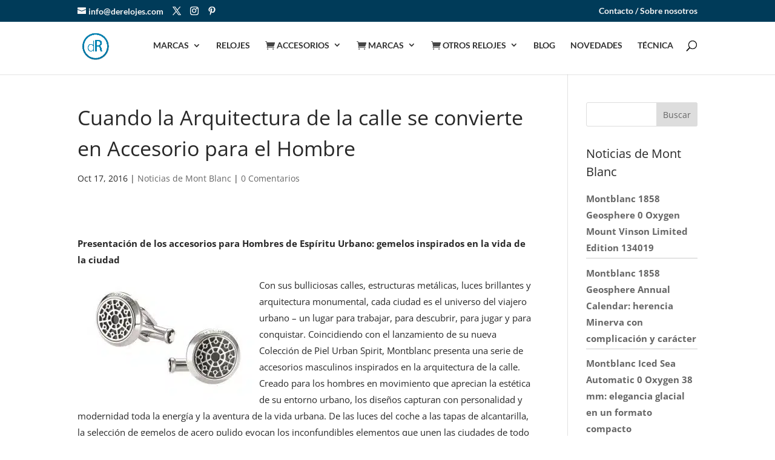

--- FILE ---
content_type: text/html; charset=UTF-8
request_url: https://derelojes.com/cuando-la-arquitectura-de-la-calle-se-convierte-en-accesorio-para-el-hombre/
body_size: 71740
content:
<!DOCTYPE html>
<html lang="es">
<head><meta charset="UTF-8" /><script>if(navigator.userAgent.match(/MSIE|Internet Explorer/i)||navigator.userAgent.match(/Trident\/7\..*?rv:11/i)){var href=document.location.href;if(!href.match(/[?&]nowprocket/)){if(href.indexOf("?")==-1){if(href.indexOf("#")==-1){document.location.href=href+"?nowprocket=1"}else{document.location.href=href.replace("#","?nowprocket=1#")}}else{if(href.indexOf("#")==-1){document.location.href=href+"&nowprocket=1"}else{document.location.href=href.replace("#","&nowprocket=1#")}}}}</script><script>(()=>{class RocketLazyLoadScripts{constructor(){this.v="2.0.4",this.userEvents=["keydown","keyup","mousedown","mouseup","mousemove","mouseover","mouseout","touchmove","touchstart","touchend","touchcancel","wheel","click","dblclick","input"],this.attributeEvents=["onblur","onclick","oncontextmenu","ondblclick","onfocus","onmousedown","onmouseenter","onmouseleave","onmousemove","onmouseout","onmouseover","onmouseup","onmousewheel","onscroll","onsubmit"]}async t(){this.i(),this.o(),/iP(ad|hone)/.test(navigator.userAgent)&&this.h(),this.u(),this.l(this),this.m(),this.k(this),this.p(this),this._(),await Promise.all([this.R(),this.L()]),this.lastBreath=Date.now(),this.S(this),this.P(),this.D(),this.O(),this.M(),await this.C(this.delayedScripts.normal),await this.C(this.delayedScripts.defer),await this.C(this.delayedScripts.async),await this.T(),await this.F(),await this.j(),await this.A(),window.dispatchEvent(new Event("rocket-allScriptsLoaded")),this.everythingLoaded=!0,this.lastTouchEnd&&await new Promise(t=>setTimeout(t,500-Date.now()+this.lastTouchEnd)),this.I(),this.H(),this.U(),this.W()}i(){this.CSPIssue=sessionStorage.getItem("rocketCSPIssue"),document.addEventListener("securitypolicyviolation",t=>{this.CSPIssue||"script-src-elem"!==t.violatedDirective||"data"!==t.blockedURI||(this.CSPIssue=!0,sessionStorage.setItem("rocketCSPIssue",!0))},{isRocket:!0})}o(){window.addEventListener("pageshow",t=>{this.persisted=t.persisted,this.realWindowLoadedFired=!0},{isRocket:!0}),window.addEventListener("pagehide",()=>{this.onFirstUserAction=null},{isRocket:!0})}h(){let t;function e(e){t=e}window.addEventListener("touchstart",e,{isRocket:!0}),window.addEventListener("touchend",function i(o){o.changedTouches[0]&&t.changedTouches[0]&&Math.abs(o.changedTouches[0].pageX-t.changedTouches[0].pageX)<10&&Math.abs(o.changedTouches[0].pageY-t.changedTouches[0].pageY)<10&&o.timeStamp-t.timeStamp<200&&(window.removeEventListener("touchstart",e,{isRocket:!0}),window.removeEventListener("touchend",i,{isRocket:!0}),"INPUT"===o.target.tagName&&"text"===o.target.type||(o.target.dispatchEvent(new TouchEvent("touchend",{target:o.target,bubbles:!0})),o.target.dispatchEvent(new MouseEvent("mouseover",{target:o.target,bubbles:!0})),o.target.dispatchEvent(new PointerEvent("click",{target:o.target,bubbles:!0,cancelable:!0,detail:1,clientX:o.changedTouches[0].clientX,clientY:o.changedTouches[0].clientY})),event.preventDefault()))},{isRocket:!0})}q(t){this.userActionTriggered||("mousemove"!==t.type||this.firstMousemoveIgnored?"keyup"===t.type||"mouseover"===t.type||"mouseout"===t.type||(this.userActionTriggered=!0,this.onFirstUserAction&&this.onFirstUserAction()):this.firstMousemoveIgnored=!0),"click"===t.type&&t.preventDefault(),t.stopPropagation(),t.stopImmediatePropagation(),"touchstart"===this.lastEvent&&"touchend"===t.type&&(this.lastTouchEnd=Date.now()),"click"===t.type&&(this.lastTouchEnd=0),this.lastEvent=t.type,t.composedPath&&t.composedPath()[0].getRootNode()instanceof ShadowRoot&&(t.rocketTarget=t.composedPath()[0]),this.savedUserEvents.push(t)}u(){this.savedUserEvents=[],this.userEventHandler=this.q.bind(this),this.userEvents.forEach(t=>window.addEventListener(t,this.userEventHandler,{passive:!1,isRocket:!0})),document.addEventListener("visibilitychange",this.userEventHandler,{isRocket:!0})}U(){this.userEvents.forEach(t=>window.removeEventListener(t,this.userEventHandler,{passive:!1,isRocket:!0})),document.removeEventListener("visibilitychange",this.userEventHandler,{isRocket:!0}),this.savedUserEvents.forEach(t=>{(t.rocketTarget||t.target).dispatchEvent(new window[t.constructor.name](t.type,t))})}m(){const t="return false",e=Array.from(this.attributeEvents,t=>"data-rocket-"+t),i="["+this.attributeEvents.join("],[")+"]",o="[data-rocket-"+this.attributeEvents.join("],[data-rocket-")+"]",s=(e,i,o)=>{o&&o!==t&&(e.setAttribute("data-rocket-"+i,o),e["rocket"+i]=new Function("event",o),e.setAttribute(i,t))};new MutationObserver(t=>{for(const n of t)"attributes"===n.type&&(n.attributeName.startsWith("data-rocket-")||this.everythingLoaded?n.attributeName.startsWith("data-rocket-")&&this.everythingLoaded&&this.N(n.target,n.attributeName.substring(12)):s(n.target,n.attributeName,n.target.getAttribute(n.attributeName))),"childList"===n.type&&n.addedNodes.forEach(t=>{if(t.nodeType===Node.ELEMENT_NODE)if(this.everythingLoaded)for(const i of[t,...t.querySelectorAll(o)])for(const t of i.getAttributeNames())e.includes(t)&&this.N(i,t.substring(12));else for(const e of[t,...t.querySelectorAll(i)])for(const t of e.getAttributeNames())this.attributeEvents.includes(t)&&s(e,t,e.getAttribute(t))})}).observe(document,{subtree:!0,childList:!0,attributeFilter:[...this.attributeEvents,...e]})}I(){this.attributeEvents.forEach(t=>{document.querySelectorAll("[data-rocket-"+t+"]").forEach(e=>{this.N(e,t)})})}N(t,e){const i=t.getAttribute("data-rocket-"+e);i&&(t.setAttribute(e,i),t.removeAttribute("data-rocket-"+e))}k(t){Object.defineProperty(HTMLElement.prototype,"onclick",{get(){return this.rocketonclick||null},set(e){this.rocketonclick=e,this.setAttribute(t.everythingLoaded?"onclick":"data-rocket-onclick","this.rocketonclick(event)")}})}S(t){function e(e,i){let o=e[i];e[i]=null,Object.defineProperty(e,i,{get:()=>o,set(s){t.everythingLoaded?o=s:e["rocket"+i]=o=s}})}e(document,"onreadystatechange"),e(window,"onload"),e(window,"onpageshow");try{Object.defineProperty(document,"readyState",{get:()=>t.rocketReadyState,set(e){t.rocketReadyState=e},configurable:!0}),document.readyState="loading"}catch(t){console.log("WPRocket DJE readyState conflict, bypassing")}}l(t){this.originalAddEventListener=EventTarget.prototype.addEventListener,this.originalRemoveEventListener=EventTarget.prototype.removeEventListener,this.savedEventListeners=[],EventTarget.prototype.addEventListener=function(e,i,o){o&&o.isRocket||!t.B(e,this)&&!t.userEvents.includes(e)||t.B(e,this)&&!t.userActionTriggered||e.startsWith("rocket-")||t.everythingLoaded?t.originalAddEventListener.call(this,e,i,o):(t.savedEventListeners.push({target:this,remove:!1,type:e,func:i,options:o}),"mouseenter"!==e&&"mouseleave"!==e||t.originalAddEventListener.call(this,e,t.savedUserEvents.push,o))},EventTarget.prototype.removeEventListener=function(e,i,o){o&&o.isRocket||!t.B(e,this)&&!t.userEvents.includes(e)||t.B(e,this)&&!t.userActionTriggered||e.startsWith("rocket-")||t.everythingLoaded?t.originalRemoveEventListener.call(this,e,i,o):t.savedEventListeners.push({target:this,remove:!0,type:e,func:i,options:o})}}J(t,e){this.savedEventListeners=this.savedEventListeners.filter(i=>{let o=i.type,s=i.target||window;return e!==o||t!==s||(this.B(o,s)&&(i.type="rocket-"+o),this.$(i),!1)})}H(){EventTarget.prototype.addEventListener=this.originalAddEventListener,EventTarget.prototype.removeEventListener=this.originalRemoveEventListener,this.savedEventListeners.forEach(t=>this.$(t))}$(t){t.remove?this.originalRemoveEventListener.call(t.target,t.type,t.func,t.options):this.originalAddEventListener.call(t.target,t.type,t.func,t.options)}p(t){let e;function i(e){return t.everythingLoaded?e:e.split(" ").map(t=>"load"===t||t.startsWith("load.")?"rocket-jquery-load":t).join(" ")}function o(o){function s(e){const s=o.fn[e];o.fn[e]=o.fn.init.prototype[e]=function(){return this[0]===window&&t.userActionTriggered&&("string"==typeof arguments[0]||arguments[0]instanceof String?arguments[0]=i(arguments[0]):"object"==typeof arguments[0]&&Object.keys(arguments[0]).forEach(t=>{const e=arguments[0][t];delete arguments[0][t],arguments[0][i(t)]=e})),s.apply(this,arguments),this}}if(o&&o.fn&&!t.allJQueries.includes(o)){const e={DOMContentLoaded:[],"rocket-DOMContentLoaded":[]};for(const t in e)document.addEventListener(t,()=>{e[t].forEach(t=>t())},{isRocket:!0});o.fn.ready=o.fn.init.prototype.ready=function(i){function s(){parseInt(o.fn.jquery)>2?setTimeout(()=>i.bind(document)(o)):i.bind(document)(o)}return"function"==typeof i&&(t.realDomReadyFired?!t.userActionTriggered||t.fauxDomReadyFired?s():e["rocket-DOMContentLoaded"].push(s):e.DOMContentLoaded.push(s)),o([])},s("on"),s("one"),s("off"),t.allJQueries.push(o)}e=o}t.allJQueries=[],o(window.jQuery),Object.defineProperty(window,"jQuery",{get:()=>e,set(t){o(t)}})}P(){const t=new Map;document.write=document.writeln=function(e){const i=document.currentScript,o=document.createRange(),s=i.parentElement;let n=t.get(i);void 0===n&&(n=i.nextSibling,t.set(i,n));const c=document.createDocumentFragment();o.setStart(c,0),c.appendChild(o.createContextualFragment(e)),s.insertBefore(c,n)}}async R(){return new Promise(t=>{this.userActionTriggered?t():this.onFirstUserAction=t})}async L(){return new Promise(t=>{document.addEventListener("DOMContentLoaded",()=>{this.realDomReadyFired=!0,t()},{isRocket:!0})})}async j(){return this.realWindowLoadedFired?Promise.resolve():new Promise(t=>{window.addEventListener("load",t,{isRocket:!0})})}M(){this.pendingScripts=[];this.scriptsMutationObserver=new MutationObserver(t=>{for(const e of t)e.addedNodes.forEach(t=>{"SCRIPT"!==t.tagName||t.noModule||t.isWPRocket||this.pendingScripts.push({script:t,promise:new Promise(e=>{const i=()=>{const i=this.pendingScripts.findIndex(e=>e.script===t);i>=0&&this.pendingScripts.splice(i,1),e()};t.addEventListener("load",i,{isRocket:!0}),t.addEventListener("error",i,{isRocket:!0}),setTimeout(i,1e3)})})})}),this.scriptsMutationObserver.observe(document,{childList:!0,subtree:!0})}async F(){await this.X(),this.pendingScripts.length?(await this.pendingScripts[0].promise,await this.F()):this.scriptsMutationObserver.disconnect()}D(){this.delayedScripts={normal:[],async:[],defer:[]},document.querySelectorAll("script[type$=rocketlazyloadscript]").forEach(t=>{t.hasAttribute("data-rocket-src")?t.hasAttribute("async")&&!1!==t.async?this.delayedScripts.async.push(t):t.hasAttribute("defer")&&!1!==t.defer||"module"===t.getAttribute("data-rocket-type")?this.delayedScripts.defer.push(t):this.delayedScripts.normal.push(t):this.delayedScripts.normal.push(t)})}async _(){await this.L();let t=[];document.querySelectorAll("script[type$=rocketlazyloadscript][data-rocket-src]").forEach(e=>{let i=e.getAttribute("data-rocket-src");if(i&&!i.startsWith("data:")){i.startsWith("//")&&(i=location.protocol+i);try{const o=new URL(i).origin;o!==location.origin&&t.push({src:o,crossOrigin:e.crossOrigin||"module"===e.getAttribute("data-rocket-type")})}catch(t){}}}),t=[...new Map(t.map(t=>[JSON.stringify(t),t])).values()],this.Y(t,"preconnect")}async G(t){if(await this.K(),!0!==t.noModule||!("noModule"in HTMLScriptElement.prototype))return new Promise(e=>{let i;function o(){(i||t).setAttribute("data-rocket-status","executed"),e()}try{if(navigator.userAgent.includes("Firefox/")||""===navigator.vendor||this.CSPIssue)i=document.createElement("script"),[...t.attributes].forEach(t=>{let e=t.nodeName;"type"!==e&&("data-rocket-type"===e&&(e="type"),"data-rocket-src"===e&&(e="src"),i.setAttribute(e,t.nodeValue))}),t.text&&(i.text=t.text),t.nonce&&(i.nonce=t.nonce),i.hasAttribute("src")?(i.addEventListener("load",o,{isRocket:!0}),i.addEventListener("error",()=>{i.setAttribute("data-rocket-status","failed-network"),e()},{isRocket:!0}),setTimeout(()=>{i.isConnected||e()},1)):(i.text=t.text,o()),i.isWPRocket=!0,t.parentNode.replaceChild(i,t);else{const i=t.getAttribute("data-rocket-type"),s=t.getAttribute("data-rocket-src");i?(t.type=i,t.removeAttribute("data-rocket-type")):t.removeAttribute("type"),t.addEventListener("load",o,{isRocket:!0}),t.addEventListener("error",i=>{this.CSPIssue&&i.target.src.startsWith("data:")?(console.log("WPRocket: CSP fallback activated"),t.removeAttribute("src"),this.G(t).then(e)):(t.setAttribute("data-rocket-status","failed-network"),e())},{isRocket:!0}),s?(t.fetchPriority="high",t.removeAttribute("data-rocket-src"),t.src=s):t.src="data:text/javascript;base64,"+window.btoa(unescape(encodeURIComponent(t.text)))}}catch(i){t.setAttribute("data-rocket-status","failed-transform"),e()}});t.setAttribute("data-rocket-status","skipped")}async C(t){const e=t.shift();return e?(e.isConnected&&await this.G(e),this.C(t)):Promise.resolve()}O(){this.Y([...this.delayedScripts.normal,...this.delayedScripts.defer,...this.delayedScripts.async],"preload")}Y(t,e){this.trash=this.trash||[];let i=!0;var o=document.createDocumentFragment();t.forEach(t=>{const s=t.getAttribute&&t.getAttribute("data-rocket-src")||t.src;if(s&&!s.startsWith("data:")){const n=document.createElement("link");n.href=s,n.rel=e,"preconnect"!==e&&(n.as="script",n.fetchPriority=i?"high":"low"),t.getAttribute&&"module"===t.getAttribute("data-rocket-type")&&(n.crossOrigin=!0),t.crossOrigin&&(n.crossOrigin=t.crossOrigin),t.integrity&&(n.integrity=t.integrity),t.nonce&&(n.nonce=t.nonce),o.appendChild(n),this.trash.push(n),i=!1}}),document.head.appendChild(o)}W(){this.trash.forEach(t=>t.remove())}async T(){try{document.readyState="interactive"}catch(t){}this.fauxDomReadyFired=!0;try{await this.K(),this.J(document,"readystatechange"),document.dispatchEvent(new Event("rocket-readystatechange")),await this.K(),document.rocketonreadystatechange&&document.rocketonreadystatechange(),await this.K(),this.J(document,"DOMContentLoaded"),document.dispatchEvent(new Event("rocket-DOMContentLoaded")),await this.K(),this.J(window,"DOMContentLoaded"),window.dispatchEvent(new Event("rocket-DOMContentLoaded"))}catch(t){console.error(t)}}async A(){try{document.readyState="complete"}catch(t){}try{await this.K(),this.J(document,"readystatechange"),document.dispatchEvent(new Event("rocket-readystatechange")),await this.K(),document.rocketonreadystatechange&&document.rocketonreadystatechange(),await this.K(),this.J(window,"load"),window.dispatchEvent(new Event("rocket-load")),await this.K(),window.rocketonload&&window.rocketonload(),await this.K(),this.allJQueries.forEach(t=>t(window).trigger("rocket-jquery-load")),await this.K(),this.J(window,"pageshow");const t=new Event("rocket-pageshow");t.persisted=this.persisted,window.dispatchEvent(t),await this.K(),window.rocketonpageshow&&window.rocketonpageshow({persisted:this.persisted})}catch(t){console.error(t)}}async K(){Date.now()-this.lastBreath>45&&(await this.X(),this.lastBreath=Date.now())}async X(){return document.hidden?new Promise(t=>setTimeout(t)):new Promise(t=>requestAnimationFrame(t))}B(t,e){return e===document&&"readystatechange"===t||(e===document&&"DOMContentLoaded"===t||(e===window&&"DOMContentLoaded"===t||(e===window&&"load"===t||e===window&&"pageshow"===t)))}static run(){(new RocketLazyLoadScripts).t()}}RocketLazyLoadScripts.run()})();</script>
    	
<meta http-equiv="X-UA-Compatible" content="IE=edge">
	<link rel="pingback" href="https://derelojes.com/xmlrpc.php" />

	<script type="rocketlazyloadscript" data-rocket-type="text/javascript">
		document.documentElement.className = 'js';
	</script>

	<title>Cuando la Arquitectura de la calle se convierte en Accesorio para el Hombre</title>
<style id="wpr-usedcss">:root{--wp-block-synced-color:#7a00df;--wp-block-synced-color--rgb:122,0,223;--wp-bound-block-color:var(--wp-block-synced-color);--wp-editor-canvas-background:#ddd;--wp-admin-theme-color:#007cba;--wp-admin-theme-color--rgb:0,124,186;--wp-admin-theme-color-darker-10:#006ba1;--wp-admin-theme-color-darker-10--rgb:0,107,160.5;--wp-admin-theme-color-darker-20:#005a87;--wp-admin-theme-color-darker-20--rgb:0,90,135;--wp-admin-border-width-focus:2px}@media (min-resolution:192dpi){:root{--wp-admin-border-width-focus:1.5px}}:root{--wp--preset--font-size--normal:16px;--wp--preset--font-size--huge:42px}.screen-reader-text{border:0;clip-path:inset(50%);height:1px;margin:-1px;overflow:hidden;padding:0;position:absolute;width:1px;word-wrap:normal!important}.screen-reader-text:focus{background-color:#ddd;clip-path:none;color:#444;display:block;font-size:1em;height:auto;left:5px;line-height:normal;padding:15px 23px 14px;text-decoration:none;top:5px;width:auto;z-index:100000}html :where(.has-border-color){border-style:solid}html :where([style*=border-top-color]){border-top-style:solid}html :where([style*=border-right-color]){border-right-style:solid}html :where([style*=border-bottom-color]){border-bottom-style:solid}html :where([style*=border-left-color]){border-left-style:solid}html :where([style*=border-width]){border-style:solid}html :where([style*=border-top-width]){border-top-style:solid}html :where([style*=border-right-width]){border-right-style:solid}html :where([style*=border-bottom-width]){border-bottom-style:solid}html :where([style*=border-left-width]){border-left-style:solid}html :where(img[class*=wp-image-]){height:auto;max-width:100%}:where(figure){margin:0 0 1em}html :where(.is-position-sticky){--wp-admin--admin-bar--position-offset:var(--wp-admin--admin-bar--height,0px)}@media screen and (max-width:600px){html :where(.is-position-sticky){--wp-admin--admin-bar--position-offset:0px}}ul{box-sizing:border-box}:root :where(.wp-block-list.has-background){padding:1.25em 2.375em}:root{--wp--preset--aspect-ratio--square:1;--wp--preset--aspect-ratio--4-3:4/3;--wp--preset--aspect-ratio--3-4:3/4;--wp--preset--aspect-ratio--3-2:3/2;--wp--preset--aspect-ratio--2-3:2/3;--wp--preset--aspect-ratio--16-9:16/9;--wp--preset--aspect-ratio--9-16:9/16;--wp--preset--color--black:#000000;--wp--preset--color--cyan-bluish-gray:#abb8c3;--wp--preset--color--white:#ffffff;--wp--preset--color--pale-pink:#f78da7;--wp--preset--color--vivid-red:#cf2e2e;--wp--preset--color--luminous-vivid-orange:#ff6900;--wp--preset--color--luminous-vivid-amber:#fcb900;--wp--preset--color--light-green-cyan:#7bdcb5;--wp--preset--color--vivid-green-cyan:#00d084;--wp--preset--color--pale-cyan-blue:#8ed1fc;--wp--preset--color--vivid-cyan-blue:#0693e3;--wp--preset--color--vivid-purple:#9b51e0;--wp--preset--gradient--vivid-cyan-blue-to-vivid-purple:linear-gradient(135deg,rgb(6, 147, 227) 0%,rgb(155, 81, 224) 100%);--wp--preset--gradient--light-green-cyan-to-vivid-green-cyan:linear-gradient(135deg,rgb(122, 220, 180) 0%,rgb(0, 208, 130) 100%);--wp--preset--gradient--luminous-vivid-amber-to-luminous-vivid-orange:linear-gradient(135deg,rgb(252, 185, 0) 0%,rgb(255, 105, 0) 100%);--wp--preset--gradient--luminous-vivid-orange-to-vivid-red:linear-gradient(135deg,rgb(255, 105, 0) 0%,rgb(207, 46, 46) 100%);--wp--preset--gradient--very-light-gray-to-cyan-bluish-gray:linear-gradient(135deg,rgb(238, 238, 238) 0%,rgb(169, 184, 195) 100%);--wp--preset--gradient--cool-to-warm-spectrum:linear-gradient(135deg,rgb(74, 234, 220) 0%,rgb(151, 120, 209) 20%,rgb(207, 42, 186) 40%,rgb(238, 44, 130) 60%,rgb(251, 105, 98) 80%,rgb(254, 248, 76) 100%);--wp--preset--gradient--blush-light-purple:linear-gradient(135deg,rgb(255, 206, 236) 0%,rgb(152, 150, 240) 100%);--wp--preset--gradient--blush-bordeaux:linear-gradient(135deg,rgb(254, 205, 165) 0%,rgb(254, 45, 45) 50%,rgb(107, 0, 62) 100%);--wp--preset--gradient--luminous-dusk:linear-gradient(135deg,rgb(255, 203, 112) 0%,rgb(199, 81, 192) 50%,rgb(65, 88, 208) 100%);--wp--preset--gradient--pale-ocean:linear-gradient(135deg,rgb(255, 245, 203) 0%,rgb(182, 227, 212) 50%,rgb(51, 167, 181) 100%);--wp--preset--gradient--electric-grass:linear-gradient(135deg,rgb(202, 248, 128) 0%,rgb(113, 206, 126) 100%);--wp--preset--gradient--midnight:linear-gradient(135deg,rgb(2, 3, 129) 0%,rgb(40, 116, 252) 100%);--wp--preset--font-size--small:13px;--wp--preset--font-size--medium:20px;--wp--preset--font-size--large:36px;--wp--preset--font-size--x-large:42px;--wp--preset--spacing--20:0.44rem;--wp--preset--spacing--30:0.67rem;--wp--preset--spacing--40:1rem;--wp--preset--spacing--50:1.5rem;--wp--preset--spacing--60:2.25rem;--wp--preset--spacing--70:3.38rem;--wp--preset--spacing--80:5.06rem;--wp--preset--shadow--natural:6px 6px 9px rgba(0, 0, 0, .2);--wp--preset--shadow--deep:12px 12px 50px rgba(0, 0, 0, .4);--wp--preset--shadow--sharp:6px 6px 0px rgba(0, 0, 0, .2);--wp--preset--shadow--outlined:6px 6px 0px -3px rgb(255, 255, 255),6px 6px rgb(0, 0, 0);--wp--preset--shadow--crisp:6px 6px 0px rgb(0, 0, 0)}:root{--wp--style--global--content-size:823px;--wp--style--global--wide-size:1080px}:where(body){margin:0}:where(.is-layout-flex){gap:.5em}:where(.is-layout-grid){gap:.5em}body{padding-top:0;padding-right:0;padding-bottom:0;padding-left:0}:root :where(.wp-element-button,.wp-block-button__link){background-color:#32373c;border-width:0;color:#fff;font-family:inherit;font-size:inherit;font-style:inherit;font-weight:inherit;letter-spacing:inherit;line-height:inherit;padding-top:calc(.667em + 2px);padding-right:calc(1.333em + 2px);padding-bottom:calc(.667em + 2px);padding-left:calc(1.333em + 2px);text-decoration:none;text-transform:inherit}.post-title{font-size:15px;font-weight:700}.more-link{display:inline}.same-category-post-item{border-bottom:1px solid #ccc;list-style:none;list-style-type:none;margin:3px 0;padding:3px 0}.same-category-post-item:last-child{border-bottom:none}.same-category-post-item:after,.same-category-post-item:before{content:"";display:table;clear:both}.cmplz-blocked-content-notice{display:none}.cmplz-optin .cmplz-blocked-content-container .cmplz-blocked-content-notice,.cmplz-optin .cmplz-wp-video .cmplz-blocked-content-notice{display:block}.cmplz-blocked-content-container,.cmplz-wp-video{animation-name:cmplz-fadein;animation-duration:.6s;background:#fff;border:0;border-radius:3px;box-shadow:0 0 1px 0 rgba(0,0,0,.5),0 1px 10px 0 rgba(0,0,0,.15);display:flex;justify-content:center;align-items:center;background-repeat:no-repeat!important;background-size:cover!important;height:inherit;position:relative}.cmplz-blocked-content-container iframe,.cmplz-wp-video iframe{visibility:hidden;max-height:100%;border:0!important}.cmplz-blocked-content-container .cmplz-blocked-content-notice,.cmplz-wp-video .cmplz-blocked-content-notice{white-space:normal;text-transform:initial;position:absolute!important;width:100%;top:50%;left:50%;transform:translate(-50%,-50%);max-width:300px;font-size:14px;padding:10px;background-color:rgba(0,0,0,.5);color:#fff;text-align:center;z-index:98;line-height:23px}.cmplz-blocked-content-container .cmplz-blocked-content-notice .cmplz-links,.cmplz-wp-video .cmplz-blocked-content-notice .cmplz-links{display:block;margin-bottom:10px}.cmplz-blocked-content-container .cmplz-blocked-content-notice .cmplz-links a,.cmplz-wp-video .cmplz-blocked-content-notice .cmplz-links a{color:#fff}.cmplz-blocked-content-container div div{display:none}.cmplz-wp-video .cmplz-placeholder-element{width:100%;height:inherit}@keyframes cmplz-fadein{from{opacity:0}to{opacity:1}}@font-face{font-family:'Open Sans';font-style:normal;font-weight:300;font-stretch:100%;font-display:swap;src:url(https://fonts.gstatic.com/s/opensans/v44/memvYaGs126MiZpBA-UvWbX2vVnXBbObj2OVTSumu1aB.woff2) format('woff2');unicode-range:U+0301,U+0400-045F,U+0490-0491,U+04B0-04B1,U+2116}@font-face{font-family:'Open Sans';font-style:normal;font-weight:300;font-stretch:100%;font-display:swap;src:url(https://fonts.gstatic.com/s/opensans/v44/memvYaGs126MiZpBA-UvWbX2vVnXBbObj2OVTVOmu1aB.woff2) format('woff2');unicode-range:U+0302-0303,U+0305,U+0307-0308,U+0310,U+0312,U+0315,U+031A,U+0326-0327,U+032C,U+032F-0330,U+0332-0333,U+0338,U+033A,U+0346,U+034D,U+0391-03A1,U+03A3-03A9,U+03B1-03C9,U+03D1,U+03D5-03D6,U+03F0-03F1,U+03F4-03F5,U+2016-2017,U+2034-2038,U+203C,U+2040,U+2043,U+2047,U+2050,U+2057,U+205F,U+2070-2071,U+2074-208E,U+2090-209C,U+20D0-20DC,U+20E1,U+20E5-20EF,U+2100-2112,U+2114-2115,U+2117-2121,U+2123-214F,U+2190,U+2192,U+2194-21AE,U+21B0-21E5,U+21F1-21F2,U+21F4-2211,U+2213-2214,U+2216-22FF,U+2308-230B,U+2310,U+2319,U+231C-2321,U+2336-237A,U+237C,U+2395,U+239B-23B7,U+23D0,U+23DC-23E1,U+2474-2475,U+25AF,U+25B3,U+25B7,U+25BD,U+25C1,U+25CA,U+25CC,U+25FB,U+266D-266F,U+27C0-27FF,U+2900-2AFF,U+2B0E-2B11,U+2B30-2B4C,U+2BFE,U+3030,U+FF5B,U+FF5D,U+1D400-1D7FF,U+1EE00-1EEFF}@font-face{font-family:'Open Sans';font-style:normal;font-weight:300;font-stretch:100%;font-display:swap;src:url(https://fonts.gstatic.com/s/opensans/v44/memvYaGs126MiZpBA-UvWbX2vVnXBbObj2OVTSCmu1aB.woff2) format('woff2');unicode-range:U+0102-0103,U+0110-0111,U+0128-0129,U+0168-0169,U+01A0-01A1,U+01AF-01B0,U+0300-0301,U+0303-0304,U+0308-0309,U+0323,U+0329,U+1EA0-1EF9,U+20AB}@font-face{font-family:'Open Sans';font-style:normal;font-weight:300;font-stretch:100%;font-display:swap;src:url(https://fonts.gstatic.com/s/opensans/v44/memvYaGs126MiZpBA-UvWbX2vVnXBbObj2OVTS-muw.woff2) format('woff2');unicode-range:U+0000-00FF,U+0131,U+0152-0153,U+02BB-02BC,U+02C6,U+02DA,U+02DC,U+0304,U+0308,U+0329,U+2000-206F,U+20AC,U+2122,U+2191,U+2193,U+2212,U+2215,U+FEFF,U+FFFD}@font-face{font-family:'Open Sans';font-style:normal;font-weight:400;font-stretch:100%;font-display:swap;src:url(https://fonts.gstatic.com/s/opensans/v44/memvYaGs126MiZpBA-UvWbX2vVnXBbObj2OVTSumu1aB.woff2) format('woff2');unicode-range:U+0301,U+0400-045F,U+0490-0491,U+04B0-04B1,U+2116}@font-face{font-family:'Open Sans';font-style:normal;font-weight:400;font-stretch:100%;font-display:swap;src:url(https://fonts.gstatic.com/s/opensans/v44/memvYaGs126MiZpBA-UvWbX2vVnXBbObj2OVTVOmu1aB.woff2) format('woff2');unicode-range:U+0302-0303,U+0305,U+0307-0308,U+0310,U+0312,U+0315,U+031A,U+0326-0327,U+032C,U+032F-0330,U+0332-0333,U+0338,U+033A,U+0346,U+034D,U+0391-03A1,U+03A3-03A9,U+03B1-03C9,U+03D1,U+03D5-03D6,U+03F0-03F1,U+03F4-03F5,U+2016-2017,U+2034-2038,U+203C,U+2040,U+2043,U+2047,U+2050,U+2057,U+205F,U+2070-2071,U+2074-208E,U+2090-209C,U+20D0-20DC,U+20E1,U+20E5-20EF,U+2100-2112,U+2114-2115,U+2117-2121,U+2123-214F,U+2190,U+2192,U+2194-21AE,U+21B0-21E5,U+21F1-21F2,U+21F4-2211,U+2213-2214,U+2216-22FF,U+2308-230B,U+2310,U+2319,U+231C-2321,U+2336-237A,U+237C,U+2395,U+239B-23B7,U+23D0,U+23DC-23E1,U+2474-2475,U+25AF,U+25B3,U+25B7,U+25BD,U+25C1,U+25CA,U+25CC,U+25FB,U+266D-266F,U+27C0-27FF,U+2900-2AFF,U+2B0E-2B11,U+2B30-2B4C,U+2BFE,U+3030,U+FF5B,U+FF5D,U+1D400-1D7FF,U+1EE00-1EEFF}@font-face{font-family:'Open Sans';font-style:normal;font-weight:400;font-stretch:100%;font-display:swap;src:url(https://fonts.gstatic.com/s/opensans/v44/memvYaGs126MiZpBA-UvWbX2vVnXBbObj2OVTSCmu1aB.woff2) format('woff2');unicode-range:U+0102-0103,U+0110-0111,U+0128-0129,U+0168-0169,U+01A0-01A1,U+01AF-01B0,U+0300-0301,U+0303-0304,U+0308-0309,U+0323,U+0329,U+1EA0-1EF9,U+20AB}@font-face{font-family:'Open Sans';font-style:normal;font-weight:400;font-stretch:100%;font-display:swap;src:url(https://fonts.gstatic.com/s/opensans/v44/memvYaGs126MiZpBA-UvWbX2vVnXBbObj2OVTS-muw.woff2) format('woff2');unicode-range:U+0000-00FF,U+0131,U+0152-0153,U+02BB-02BC,U+02C6,U+02DA,U+02DC,U+0304,U+0308,U+0329,U+2000-206F,U+20AC,U+2122,U+2191,U+2193,U+2212,U+2215,U+FEFF,U+FFFD}@font-face{font-family:'Open Sans';font-style:normal;font-weight:600;font-stretch:100%;font-display:swap;src:url(https://fonts.gstatic.com/s/opensans/v44/memvYaGs126MiZpBA-UvWbX2vVnXBbObj2OVTSumu1aB.woff2) format('woff2');unicode-range:U+0301,U+0400-045F,U+0490-0491,U+04B0-04B1,U+2116}@font-face{font-family:'Open Sans';font-style:normal;font-weight:600;font-stretch:100%;font-display:swap;src:url(https://fonts.gstatic.com/s/opensans/v44/memvYaGs126MiZpBA-UvWbX2vVnXBbObj2OVTVOmu1aB.woff2) format('woff2');unicode-range:U+0302-0303,U+0305,U+0307-0308,U+0310,U+0312,U+0315,U+031A,U+0326-0327,U+032C,U+032F-0330,U+0332-0333,U+0338,U+033A,U+0346,U+034D,U+0391-03A1,U+03A3-03A9,U+03B1-03C9,U+03D1,U+03D5-03D6,U+03F0-03F1,U+03F4-03F5,U+2016-2017,U+2034-2038,U+203C,U+2040,U+2043,U+2047,U+2050,U+2057,U+205F,U+2070-2071,U+2074-208E,U+2090-209C,U+20D0-20DC,U+20E1,U+20E5-20EF,U+2100-2112,U+2114-2115,U+2117-2121,U+2123-214F,U+2190,U+2192,U+2194-21AE,U+21B0-21E5,U+21F1-21F2,U+21F4-2211,U+2213-2214,U+2216-22FF,U+2308-230B,U+2310,U+2319,U+231C-2321,U+2336-237A,U+237C,U+2395,U+239B-23B7,U+23D0,U+23DC-23E1,U+2474-2475,U+25AF,U+25B3,U+25B7,U+25BD,U+25C1,U+25CA,U+25CC,U+25FB,U+266D-266F,U+27C0-27FF,U+2900-2AFF,U+2B0E-2B11,U+2B30-2B4C,U+2BFE,U+3030,U+FF5B,U+FF5D,U+1D400-1D7FF,U+1EE00-1EEFF}@font-face{font-family:'Open Sans';font-style:normal;font-weight:600;font-stretch:100%;font-display:swap;src:url(https://fonts.gstatic.com/s/opensans/v44/memvYaGs126MiZpBA-UvWbX2vVnXBbObj2OVTSCmu1aB.woff2) format('woff2');unicode-range:U+0102-0103,U+0110-0111,U+0128-0129,U+0168-0169,U+01A0-01A1,U+01AF-01B0,U+0300-0301,U+0303-0304,U+0308-0309,U+0323,U+0329,U+1EA0-1EF9,U+20AB}@font-face{font-family:'Open Sans';font-style:normal;font-weight:600;font-stretch:100%;font-display:swap;src:url(https://fonts.gstatic.com/s/opensans/v44/memvYaGs126MiZpBA-UvWbX2vVnXBbObj2OVTS-muw.woff2) format('woff2');unicode-range:U+0000-00FF,U+0131,U+0152-0153,U+02BB-02BC,U+02C6,U+02DA,U+02DC,U+0304,U+0308,U+0329,U+2000-206F,U+20AC,U+2122,U+2191,U+2193,U+2212,U+2215,U+FEFF,U+FFFD}@font-face{font-family:'Open Sans';font-style:normal;font-weight:700;font-stretch:100%;font-display:swap;src:url(https://fonts.gstatic.com/s/opensans/v44/memvYaGs126MiZpBA-UvWbX2vVnXBbObj2OVTSumu1aB.woff2) format('woff2');unicode-range:U+0301,U+0400-045F,U+0490-0491,U+04B0-04B1,U+2116}@font-face{font-family:'Open Sans';font-style:normal;font-weight:700;font-stretch:100%;font-display:swap;src:url(https://fonts.gstatic.com/s/opensans/v44/memvYaGs126MiZpBA-UvWbX2vVnXBbObj2OVTVOmu1aB.woff2) format('woff2');unicode-range:U+0302-0303,U+0305,U+0307-0308,U+0310,U+0312,U+0315,U+031A,U+0326-0327,U+032C,U+032F-0330,U+0332-0333,U+0338,U+033A,U+0346,U+034D,U+0391-03A1,U+03A3-03A9,U+03B1-03C9,U+03D1,U+03D5-03D6,U+03F0-03F1,U+03F4-03F5,U+2016-2017,U+2034-2038,U+203C,U+2040,U+2043,U+2047,U+2050,U+2057,U+205F,U+2070-2071,U+2074-208E,U+2090-209C,U+20D0-20DC,U+20E1,U+20E5-20EF,U+2100-2112,U+2114-2115,U+2117-2121,U+2123-214F,U+2190,U+2192,U+2194-21AE,U+21B0-21E5,U+21F1-21F2,U+21F4-2211,U+2213-2214,U+2216-22FF,U+2308-230B,U+2310,U+2319,U+231C-2321,U+2336-237A,U+237C,U+2395,U+239B-23B7,U+23D0,U+23DC-23E1,U+2474-2475,U+25AF,U+25B3,U+25B7,U+25BD,U+25C1,U+25CA,U+25CC,U+25FB,U+266D-266F,U+27C0-27FF,U+2900-2AFF,U+2B0E-2B11,U+2B30-2B4C,U+2BFE,U+3030,U+FF5B,U+FF5D,U+1D400-1D7FF,U+1EE00-1EEFF}@font-face{font-family:'Open Sans';font-style:normal;font-weight:700;font-stretch:100%;font-display:swap;src:url(https://fonts.gstatic.com/s/opensans/v44/memvYaGs126MiZpBA-UvWbX2vVnXBbObj2OVTSCmu1aB.woff2) format('woff2');unicode-range:U+0102-0103,U+0110-0111,U+0128-0129,U+0168-0169,U+01A0-01A1,U+01AF-01B0,U+0300-0301,U+0303-0304,U+0308-0309,U+0323,U+0329,U+1EA0-1EF9,U+20AB}@font-face{font-family:'Open Sans';font-style:normal;font-weight:700;font-stretch:100%;font-display:swap;src:url(https://fonts.gstatic.com/s/opensans/v44/memvYaGs126MiZpBA-UvWbX2vVnXBbObj2OVTS-muw.woff2) format('woff2');unicode-range:U+0000-00FF,U+0131,U+0152-0153,U+02BB-02BC,U+02C6,U+02DA,U+02DC,U+0304,U+0308,U+0329,U+2000-206F,U+20AC,U+2122,U+2191,U+2193,U+2212,U+2215,U+FEFF,U+FFFD}@font-face{font-family:'Open Sans';font-style:normal;font-weight:800;font-stretch:100%;font-display:swap;src:url(https://fonts.gstatic.com/s/opensans/v44/memvYaGs126MiZpBA-UvWbX2vVnXBbObj2OVTSumu1aB.woff2) format('woff2');unicode-range:U+0301,U+0400-045F,U+0490-0491,U+04B0-04B1,U+2116}@font-face{font-family:'Open Sans';font-style:normal;font-weight:800;font-stretch:100%;font-display:swap;src:url(https://fonts.gstatic.com/s/opensans/v44/memvYaGs126MiZpBA-UvWbX2vVnXBbObj2OVTVOmu1aB.woff2) format('woff2');unicode-range:U+0302-0303,U+0305,U+0307-0308,U+0310,U+0312,U+0315,U+031A,U+0326-0327,U+032C,U+032F-0330,U+0332-0333,U+0338,U+033A,U+0346,U+034D,U+0391-03A1,U+03A3-03A9,U+03B1-03C9,U+03D1,U+03D5-03D6,U+03F0-03F1,U+03F4-03F5,U+2016-2017,U+2034-2038,U+203C,U+2040,U+2043,U+2047,U+2050,U+2057,U+205F,U+2070-2071,U+2074-208E,U+2090-209C,U+20D0-20DC,U+20E1,U+20E5-20EF,U+2100-2112,U+2114-2115,U+2117-2121,U+2123-214F,U+2190,U+2192,U+2194-21AE,U+21B0-21E5,U+21F1-21F2,U+21F4-2211,U+2213-2214,U+2216-22FF,U+2308-230B,U+2310,U+2319,U+231C-2321,U+2336-237A,U+237C,U+2395,U+239B-23B7,U+23D0,U+23DC-23E1,U+2474-2475,U+25AF,U+25B3,U+25B7,U+25BD,U+25C1,U+25CA,U+25CC,U+25FB,U+266D-266F,U+27C0-27FF,U+2900-2AFF,U+2B0E-2B11,U+2B30-2B4C,U+2BFE,U+3030,U+FF5B,U+FF5D,U+1D400-1D7FF,U+1EE00-1EEFF}@font-face{font-family:'Open Sans';font-style:normal;font-weight:800;font-stretch:100%;font-display:swap;src:url(https://fonts.gstatic.com/s/opensans/v44/memvYaGs126MiZpBA-UvWbX2vVnXBbObj2OVTSCmu1aB.woff2) format('woff2');unicode-range:U+0102-0103,U+0110-0111,U+0128-0129,U+0168-0169,U+01A0-01A1,U+01AF-01B0,U+0300-0301,U+0303-0304,U+0308-0309,U+0323,U+0329,U+1EA0-1EF9,U+20AB}@font-face{font-family:'Open Sans';font-style:normal;font-weight:800;font-stretch:100%;font-display:swap;src:url(https://fonts.gstatic.com/s/opensans/v44/memvYaGs126MiZpBA-UvWbX2vVnXBbObj2OVTS-muw.woff2) format('woff2');unicode-range:U+0000-00FF,U+0131,U+0152-0153,U+02BB-02BC,U+02C6,U+02DA,U+02DC,U+0304,U+0308,U+0329,U+2000-206F,U+20AC,U+2122,U+2191,U+2193,U+2212,U+2215,U+FEFF,U+FFFD}.taxopress-table-row:nth-child(n+7){display:none}.taxopress-close-table-link,.taxopress-see-more-link{cursor:pointer}.taxopress-close-table-link{display:none}.hidden{display:none}@font-face{font-family:Lato;font-style:normal;font-weight:400;font-display:swap;src:url(https://fonts.gstatic.com/s/lato/v25/S6uyw4BMUTPHjx4wXg.woff2) format('woff2');unicode-range:U+0000-00FF,U+0131,U+0152-0153,U+02BB-02BC,U+02C6,U+02DA,U+02DC,U+0304,U+0308,U+0329,U+2000-206F,U+20AC,U+2122,U+2191,U+2193,U+2212,U+2215,U+FEFF,U+FFFD}@font-face{font-family:Lato;font-style:normal;font-weight:700;font-display:swap;src:url(https://fonts.gstatic.com/s/lato/v25/S6u9w4BMUTPHh6UVSwiPGQ.woff2) format('woff2');unicode-range:U+0000-00FF,U+0131,U+0152-0153,U+02BB-02BC,U+02C6,U+02DA,U+02DC,U+0304,U+0308,U+0329,U+2000-206F,U+20AC,U+2122,U+2191,U+2193,U+2212,U+2215,U+FEFF,U+FFFD}.wp-pagenavi{clear:both}.wp-pagenavi a,.wp-pagenavi span{text-decoration:none;border:1px solid #bfbfbf;padding:3px 5px;margin:2px}.wp-pagenavi a:hover{border-color:#000}.threesixty-hand-closed{cursor:url(https://derelojes.com/wp-content/plugins/smart-product-viewer/includes/images/hand_closed.png),auto}.threesixty-hand-open{cursor:url(https://derelojes.com/wp-content/plugins/smart-product-viewer/includes/images/hand_open.png),auto}.threesixty-nav-bar{position:absolute;top:10px;right:10px;z-index:1}.threesixty-nav-bar a{display:block;width:32px;height:32px;float:left;background:var(--wpr-bg-fc14de4d-8866-4963-85c3-0d5654687b80) no-repeat;text-indent:-99999px;border:0 solid!important;margin:0!important;padding:0!important}.threesixty-glow .mfp-close{background:var(--wpr-bg-a69fa4a9-19c7-480f-8947-e61e8c56cbd6) no-repeat}.threesixty-fancy .mfp-close{background:var(--wpr-bg-2bdbe819-57d0-4ead-a5cf-fb71d9e6ee2b) no-repeat}.threesixty-wave .mfp-close{background:var(--wpr-bg-b46392af-d236-402f-b60a-633b148f696e) no-repeat}.threesixty-flat-round .mfp-close{background:var(--wpr-bg-8e152969-41ad-4e87-b905-95f83fdf4638) no-repeat}.threesixty-flat-square .mfp-close{background:var(--wpr-bg-616c5c7f-a653-4b30-a99c-7d47b15744d6) no-repeat}.threesixty-vintage .mfp-close{background:var(--wpr-bg-06e74312-c8e0-4aea-8588-d6c421f79291) no-repeat}.threesixty-arrows .mfp-close{background:var(--wpr-bg-ded76d72-63f9-4fbb-ac7f-e5d9c2c0383c) no-repeat}.threesixty-leather .mfp-close{background:var(--wpr-bg-39120413-ed58-408b-a07c-fd95c27eeabd) no-repeat}.threesixty-dark-blue .mfp-close{background-position:0 -160px}.threesixty-light-blue .mfp-close{background-position:-32px -160px}.threesixty-red .mfp-close{background-position:-64px -160px}.threesixty-brown .mfp-close{background-position:-96px -160px}.threesixty-purple .mfp-close{background-position:-128px -160px}.threesixty-gray .mfp-close{background-position:-160px -160px}.threesixty-yellow .mfp-close{background-position:-192px -160px}.threesixty-green .mfp-close{background-position:-224px -160px}.noUi-target,.noUi-target *{-webkit-touch-callout:none;-webkit-user-select:none;-ms-touch-action:none;-ms-user-select:none;-moz-user-select:none;-moz-box-sizing:border-box;box-sizing:border-box}.noUi-base{width:100%;height:100%;position:relative}.noUi-origin{position:absolute;right:0;top:0;left:0;bottom:0}.noUi-handle{position:relative;z-index:1}.noUi-stacking .noUi-handle{z-index:10}.noUi-state-tap .noUi-origin{-webkit-transition:left .3s,top .3s;transition:left .3s,top .3s}.noUi-state-drag *{cursor:inherit!important}.noUi-horizontal{height:14px}.noUi-horizontal .noUi-handle{width:34px;height:24px;left:-17px;top:-6px}.noUi-horizontal.noUi-extended{padding:0 15px}.noUi-horizontal.noUi-extended .noUi-origin{right:-15px}.noUi-vertical{width:18px}.noUi-vertical .noUi-handle{width:28px;height:34px;left:-6px;top:-17px}.noUi-vertical.noUi-extended{padding:15px 0}.noUi-vertical.noUi-extended .noUi-origin{bottom:-15px}.noUi-background{background:#fafafa;box-shadow:inset 0 1px 1px #f0f0f0}.noUi-connect{background:#3fb8af;box-shadow:inset 0 0 3px rgba(51,51,51,.45);-webkit-transition:background 450ms;transition:background 450ms}.noUi-origin{border-radius:2px}.noUi-target{border-radius:4px;border:1px solid #d3d3d3;box-shadow:inset 0 1px 1px #f0f0f0,0 3px 6px -5px #bbb}.noUi-target.noUi-connect{box-shadow:inset 0 0 3px rgba(51,51,51,.45),0 3px 6px -5px #bbb}.noUi-dragable{cursor:w-resize}.noUi-vertical .noUi-dragable{cursor:n-resize}.noUi-handle{border:1px solid #d9d9d9;border-radius:3px;background:#fff;cursor:default;box-shadow:inset 0 0 1px #fff,inset 0 1px 7px #ebebeb,0 3px 6px -3px #bbb}.noUi-active{box-shadow:inset 0 0 1px #fff,inset 0 1px 7px #ddd,0 3px 6px -3px #bbb}.noUi-handle:after,.noUi-handle:before{content:"";display:block;position:absolute;height:10px;width:1px;background:#e8e7e6;left:14px;top:6px}.noUi-handle:after{left:17px}.noUi-vertical .noUi-handle:after,.noUi-vertical .noUi-handle:before{width:14px;height:1px;left:6px;top:14px}.noUi-vertical .noUi-handle:after{top:17px}[disabled] .noUi-connect,[disabled].noUi-connect{background:#b8b8b8}[disabled] .noUi-handle{cursor:not-allowed}.mfp-content .threesixty-image{position:relative;background:#fff;margin:20px auto}.threesixty-image.mfp-hide{display:block!important}.threesixty-image .mfp-close{position:absolute;bottom:10px;right:10px;top:auto;z-index:1;width:32px;height:32px;text-indent:-9999px;opacity:1;margin:0}.threesixty-image .mfp-close:active{top:auto}.mfp-content .threesixty-mfp-anchor{display:none}.threesixty-scrollbar-bottom .mfp-close,.threesixty-scrollbar-bottom .mfp-close:active{bottom:auto;top:10px}.mfp-bg{top:0;left:0;width:100%;height:100%;z-index:1042;overflow:hidden;position:fixed;background:#0b0b0b;opacity:.8}.mfp-wrap{top:0;left:0;width:100%;height:100%;z-index:1043;position:fixed;outline:0!important;-webkit-backface-visibility:hidden}.mfp-container{text-align:center;position:absolute;width:100%;height:100%;left:0;top:0;padding:0 8px;-webkit-box-sizing:border-box;-moz-box-sizing:border-box;box-sizing:border-box}.mfp-container:before{content:'';display:inline-block;height:100%;vertical-align:middle}.mfp-zoom-out-cur,.mfp-zoom-out-cur .mfp-image-holder .mfp-close{cursor:-moz-zoom-out;cursor:-webkit-zoom-out;cursor:zoom-out}.mfp-zoom{cursor:pointer;cursor:-webkit-zoom-in;cursor:-moz-zoom-in;cursor:zoom-in}.mfp-arrow,.mfp-close,.mfp-counter,.mfp-preloader{-webkit-user-select:none;-moz-user-select:none;user-select:none}.mfp-s-ready .mfp-preloader{display:none}.mfp-s-error .mfp-content{display:none}.mfp-counter{position:absolute;top:0;right:0;color:#ccc;font-size:12px;line-height:18px;white-space:nowrap}.mfp-arrow{position:absolute;opacity:.65;margin:0;top:50%;margin-top:-55px;padding:0;width:90px;height:110px;-webkit-tap-highlight-color:transparent}.mfp-arrow:active{margin-top:-54px}.mfp-arrow:focus,.mfp-arrow:hover{opacity:1}.mfp-arrow .mfp-a,.mfp-arrow .mfp-b,.mfp-arrow:after,.mfp-arrow:before{content:'';display:block;width:0;height:0;position:absolute;left:0;top:0;margin-top:35px;margin-left:35px;border:inset transparent}.mfp-arrow .mfp-a,.mfp-arrow:after{border-top-width:13px;border-bottom-width:13px;top:8px}.mfp-arrow .mfp-b,.mfp-arrow:before{border-top-width:21px;border-bottom-width:21px;opacity:.7}.mfp-arrow-left{left:0}.mfp-arrow-left .mfp-a,.mfp-arrow-left:after{border-right:17px solid #fff;margin-left:31px}.mfp-arrow-left .mfp-b,.mfp-arrow-left:before{margin-left:25px;border-right:27px solid #3f3f3f}.mfp-arrow-right{right:0}.mfp-arrow-right .mfp-a,.mfp-arrow-right:after{border-left:17px solid #fff;margin-left:39px}.mfp-arrow-right .mfp-b,.mfp-arrow-right:before{border-left:27px solid #3f3f3f}.mfp-iframe-scaler iframe{position:absolute;display:block;top:0;left:0;width:100%;height:100%;box-shadow:0 0 8px rgba(0,0,0,.6);background:#000}img.mfp-img{width:auto;max-width:100%;height:auto;display:block;line-height:0;-webkit-box-sizing:border-box;-moz-box-sizing:border-box;box-sizing:border-box;padding:40px 0;margin:0 auto}.mfp-figure{line-height:0}.mfp-figure:after{content:'';position:absolute;left:0;top:40px;bottom:40px;display:block;right:0;width:auto;height:auto;z-index:-1;box-shadow:0 0 8px rgba(0,0,0,.6);background:#444}@media screen and (max-width:800px) and (orientation:landscape),screen and (max-height:300px){.mfp-img-mobile .mfp-image-holder{padding-left:0;padding-right:0}.mfp-img-mobile img.mfp-img{padding:0}.mfp-img-mobile .mfp-figure:after{top:0;bottom:0}.mfp-img-mobile .mfp-figure small{display:inline;margin-left:5px}.mfp-img-mobile .mfp-bottom-bar{background:rgba(0,0,0,.6);bottom:0;margin:0;top:auto;padding:3px 5px;position:fixed;-webkit-box-sizing:border-box;-moz-box-sizing:border-box;box-sizing:border-box}.mfp-img-mobile .mfp-bottom-bar:empty{padding:0}.mfp-img-mobile .mfp-counter{right:5px;top:3px}.mfp-img-mobile .mfp-close{top:0;right:0;width:35px;height:35px;line-height:35px;background:rgba(0,0,0,.6);position:fixed;text-align:center;padding:0}}@media all and (max-width:900px){.mfp-arrow{-webkit-transform:scale(.75);transform:scale(.75)}.mfp-arrow-left{-webkit-transform-origin:0;transform-origin:0}.mfp-arrow-right{-webkit-transform-origin:100%;transform-origin:100%}.mfp-container{padding-left:6px;padding-right:6px}}.mfp-ie7 .mfp-img{padding:0}.mfp-ie7 .mfp-bottom-bar{width:600px;left:50%;margin-left:-300px;margin-top:5px;padding-bottom:5px}.mfp-ie7 .mfp-container{padding:0}.mfp-ie7 .mfp-content{padding-top:44px}.mfp-ie7 .mfp-close{top:0;right:0;padding-top:0}.addtoany_content{clear:both;margin:16px auto}.addtoany_list{display:inline;line-height:16px}.a2a_kit a:empty,.a2a_kit a[class^=a2a_button_]:has(.a2a_s_undefined){display:none}.addtoany_list a{border:0;box-shadow:none;display:inline-block;font-size:16px;padding:0 4px;vertical-align:middle}.addtoany_list a img{border:0;display:inline-block;opacity:1;overflow:hidden;vertical-align:baseline}.addtoany_list a span{display:inline-block;float:none}.addtoany_list a:not(.addtoany_special_service)>span{border-radius:4px;display:inline-block;opacity:1}.addtoany_list a:hover{background:0 0;border:0;box-shadow:none}.addtoany_list a:hover img,.addtoany_list a:hover span{opacity:.7}a,address,body,center,del,div,fieldset,form,h1,h2,h3,h4,html,iframe,img,ins,label,legend,li,object,p,s,small,span,strong,ul{margin:0;padding:0;border:0;outline:0;font-size:100%;-ms-text-size-adjust:100%;-webkit-text-size-adjust:100%;vertical-align:baseline;background:0 0}body{line-height:1}ul{list-style:none}del{text-decoration:line-through}figure{margin:0}table{border-collapse:collapse;border-spacing:0}article,footer,header,nav,section{display:block}body{font-family:'Open Sans',Arial,sans-serif;font-size:14px;color:#666;background-color:#fff;line-height:1.7em;font-weight:500;-webkit-font-smoothing:antialiased;-moz-osx-font-smoothing:grayscale}body.et_cover_background{background-size:cover!important;background-position:top!important;background-repeat:no-repeat!important;background-attachment:fixed}a{color:#2ea3f2}a,a:hover{text-decoration:none}p{padding-bottom:1em}p:not(.has-background):last-of-type{padding-bottom:0}p.et_normal_padding{padding-bottom:1em}strong{font-weight:700}ins{text-decoration:none}embed,iframe,object,video{max-width:100%}h1,h2,h3,h4{color:#333;padding-bottom:10px;line-height:1em;font-weight:500}h1 a,h2 a,h3 a,h4 a{color:inherit}h1{font-size:30px}h2{font-size:26px}h3{font-size:22px}h4{font-size:18px}input{-webkit-appearance:none}input[type=checkbox]{-webkit-appearance:checkbox}input[type=radio]{-webkit-appearance:radio}input.text,input.title,input[type=email],input[type=text],select,textarea{background-color:#fff;border:1px solid #bbb;padding:2px;color:#4e4e4e}input.text:focus,input.title:focus,input[type=text]:focus,select:focus,textarea:focus{border-color:#2d3940;color:#3e3e3e}input.text,input.title,input[type=text],select,textarea{margin:0}textarea{padding:4px}button,input,select,textarea{font-family:inherit}img{max-width:100%;height:auto}.pagination{clear:both}#et_search_icon:hover,.et-social-icon a:hover{color:#2ea3f2}.et-search-form{border-color:#2ea3f2}#main-content{background-color:#fff}.container{width:80%;max-width:1080px;margin:auto}body:not(.et-tb) #main-content .container,body:not(.et-tb-has-header) #main-content .container{padding-top:58px}.form-submit .et_pb_button:hover{background:rgba(0,0,0,.05)}.form-submit .et_pb_button:hover{padding:.3em 1em}.entry-content table:not(.variations){border:1px solid #eee;margin:0 0 15px;text-align:left;width:100%}#left-area ul,.entry-content ul,.et-l--body ul,.et-l--header ul{list-style-type:disc;padding:0 0 23px 1em;line-height:26px}#left-area ul li ul{padding:2px 0 2px 20px}#wpadminbar{z-index:100001}#left-area .post-meta{font-size:14px;padding-bottom:15px}#left-area .post-meta a{text-decoration:none;color:#666}.single .post{padding-bottom:25px}body.single .et_audio_content{margin-bottom:-6px}.alignleft{float:left}img.alignleft{display:inline;float:left;margin-right:15px}.page.et_pb_pagebuilder_layout #main-content{background-color:transparent}body #main-content .et_builder_inner_content>h1,body #main-content .et_builder_inner_content>h2,body #main-content .et_builder_inner_content>h3,body #main-content .et_builder_inner_content>h4{line-height:1.4em}body #main-content .et_builder_inner_content>p{line-height:1.7em}@media (min-width:981px){#left-area{width:79.125%;padding-bottom:23px}#main-content .container:before{content:"";position:absolute;top:0;height:100%;width:1px;background-color:#e2e2e2}}@media (max-width:980px){#page-container{padding-top:80px}.et-tb #page-container{padding-top:0!important}#left-area,#sidebar{width:100%!important}#main-content .container:before{display:none!important}}body.et_fixed_nav.et_boxed_layout #page-container{padding-top:80px}body.et_fixed_nav.et_boxed_layout.et-tb #page-container{padding-top:0!important}.et_boxed_layout #page-container{-webkit-box-shadow:0 0 10px 0 rgba(0,0,0,.2);box-shadow:0 0 10px 0 rgba(0,0,0,.2)}.et_boxed_layout #page-container,.et_boxed_layout #page-container .container,.et_boxed_layout #page-container .et_pb_row,.et_boxed_layout.et_pb_pagebuilder_layout.single #page-container .et_pb_row,.et_fixed_nav.et_boxed_layout #page-container #main-header,.et_fixed_nav.et_boxed_layout #page-container #top-header{width:90%;max-width:1200px;margin:auto}.et_boxed_layout.et_vertical_nav #page-container{max-width:1425px}.et_boxed_layout.et_vertical_nav #page-container #top-header{width:auto;max-width:none}.et_boxed_layout.et_vertical_right.et_vertical_fixed #main-header{opacity:0}.et_boxed_layout.et_vertical_right.et_vertical_fixed #page-container #main-header.et_vertical_menu_set{opacity:1;-webkit-transition:opacity .4s ease-in-out;transition:opacity .4s ease-in-out}.wp-pagenavi{text-align:right;border-top:1px solid #e2e2e2;padding-top:13px;clear:both;margin-bottom:30px}.wp-pagenavi a,.wp-pagenavi span{color:#666;margin:0 5px;text-decoration:none;font-size:14px!important;font-weight:400!important;border:none!important}.wp-pagenavi a:hover{color:#2ea3f2!important;color:#2ea3f2}#sidebar{padding-bottom:28px}#sidebar .et_pb_widget{margin-bottom:30px;width:100%;float:none}.et_right_sidebar #main-content .et_pb_column_2_3 .et_pb_countdown_timer .section p.value{font-size:44px;line-height:44px}.et_right_sidebar #main-content .et_pb_column_3_8 .et_pb_countdown_timer .section p.value{font-size:24px;line-height:24px}.et_right_sidebar #main-content .et_pb_column_1_3 .et_pb_countdown_timer .section p.value{font-size:20px;line-height:20px}.et_right_sidebar #main-content .et_pb_column_1_4 .et_pb_countdown_timer .section p.value{font-size:16px;line-height:16px}@media (min-width:981px) and (max-width:1100px){#sidebar .et_pb_widget{margin-left:0}}@media (min-width:981px){#sidebar{float:left;width:20.875%}.et_right_sidebar #left-area{float:left;padding-right:5.5%}.et_right_sidebar #sidebar{padding-left:30px}.et_right_sidebar #main-content .container:before{right:20.875%!important}}@media (max-width:980px){.et_right_sidebar #left-area,.et_right_sidebar #sidebar{width:auto;float:none;padding-right:0;padding-left:0}.et_right_sidebar #left-area{margin-right:0}.et_right_sidebar #sidebar{margin-left:0;border-left:none}}.single-project #left-area{padding-bottom:50px}.single .et_pb_post{margin-bottom:27px}.et_pb_pagebuilder_layout.single-post:not(.et-tb-has-body) #main-content .et_pb_row{width:100%}.et_pb_pagebuilder_layout .entry-content,.et_pb_pagebuilder_layout .et_pb_post .entry-content{margin-bottom:0!important;padding-top:0}ul.et_pb_side_nav,ul.et_pb_side_nav *{-webkit-box-sizing:border-box;box-sizing:border-box}ul.et_pb_side_nav{-webkit-border-top-left-radius:5px;-webkit-border-bottom-left-radius:5px;-moz-border-radius-topleft:5px;-moz-border-radius-bottomleft:5px;border-top-left-radius:5px;border-bottom-left-radius:5px;position:fixed;right:0;top:50%;width:40px;background:rgba(0,0,0,.4);padding:10px;z-index:99999;display:block;opacity:0}ul.et_pb_side_nav li.side_nav_item{padding:7px}ul.et_pb_side_nav .side_nav_item a{display:block;background-color:hsla(0,0%,100%,.5);text-indent:-9999px;border-radius:7px;margin-right:10px;height:7px;width:7px}ul.et_pb_side_nav.et-visible{opacity:1;-webkit-animation:1.5s cubic-bezier(.77,0,.175,1) fadeInRight;animation:1.5s cubic-bezier(.77,0,.175,1) fadeInRight}ul.et_pb_side_nav .side_nav_item a.active{background-color:#fff!important}.et_pb_scroll_top.et-pb-icon{text-align:center;background:rgba(0,0,0,.4);text-decoration:none;position:fixed;z-index:99999;bottom:125px;right:0;-webkit-border-top-left-radius:5px;-webkit-border-bottom-left-radius:5px;-moz-border-radius-topleft:5px;-moz-border-radius-bottomleft:5px;border-top-left-radius:5px;border-bottom-left-radius:5px;display:none;cursor:pointer;font-size:30px;padding:5px;color:#fff}.et_pb_scroll_top:before{content:"2"}.et_pb_scroll_top.et-visible{opacity:1;-webkit-animation:1s cubic-bezier(.77,0,.175,1) fadeInRight;animation:1s cubic-bezier(.77,0,.175,1) fadeInRight}.et_pb_scroll_top.et-hidden{opacity:0;-webkit-animation:1s cubic-bezier(.77,0,.175,1) fadeOutRight;animation:1s cubic-bezier(.77,0,.175,1) fadeOutRight}.woocommerce .woocommerce-error{background:#2ea3f2}.woocommerce #content input.button,.woocommerce #content input.button.alt,.woocommerce #content input.button.alt:hover,.woocommerce #content input.button:hover,.woocommerce #respond input#submit,.woocommerce #respond input#submit.alt,.woocommerce #respond input#submit.alt:hover,.woocommerce #respond input#submit:hover,.woocommerce a.button,.woocommerce a.button.alt,.woocommerce a.button.alt:hover,.woocommerce a.button:hover,.woocommerce button.button,.woocommerce button.button.alt,.woocommerce button.button.alt.disabled,.woocommerce button.button.alt.disabled:hover,.woocommerce button.button.alt:hover,.woocommerce input.button,.woocommerce input.button.alt,.woocommerce input.button.alt:hover,.woocommerce input.button:hover,.woocommerce-page #content input.button,.woocommerce-page #content input.button.alt,.woocommerce-page #content input.button.alt:hover,.woocommerce-page #respond input#submit,.woocommerce-page #respond input#submit.alt,.woocommerce-page #respond input#submit.alt:hover,.woocommerce-page #respond input#submit:hover,.woocommerce-page a.button,.woocommerce-page a.button.alt,.woocommerce-page a.button.alt:hover,.woocommerce-page a.button:hover,.woocommerce-page button.button,.woocommerce-page button.button.alt,.woocommerce-page button.button.alt.disabled,.woocommerce-page button.button.alt.disabled:hover,.woocommerce-page button.button.alt:hover,.woocommerce-page button.button:hover,.woocommerce-page input.button,.woocommerce-page input.button.alt,.woocommerce-page input.button.alt:hover,.woocommerce-page input.button:hover{color:#2ea3f2}.woocommerce #content input.button,.woocommerce #content input.button.alt,.woocommerce #respond input#submit,.woocommerce #respond input#submit.alt,.woocommerce a.button,.woocommerce a.button.alt,.woocommerce button.button,.woocommerce button.button.alt,.woocommerce button.button.alt.disabled,.woocommerce button.button:disabled,.woocommerce button.button:disabled[disabled],.woocommerce input.button,.woocommerce input.button.alt,.woocommerce-page #content input.button,.woocommerce-page #content input.button.alt,.woocommerce-page #respond input#submit,.woocommerce-page #respond input#submit.alt,.woocommerce-page a.button,.woocommerce-page a.button.alt,.woocommerce-page button.button,.woocommerce-page button.button.alt,.woocommerce-page button.button.alt.disabled,.woocommerce-page input.button,.woocommerce-page input.button.alt{font-size:20px;font-weight:500;padding:.3em 1em;line-height:1.7em!important;background:0 0;position:relative;border:2px solid;border-radius:3px;-webkit-transition:.2s;transition:all .2s}.woocommerce a.button.alt,.woocommerce-page a.button.alt{border-color:#2ea3f2}.woocommerce #content input.button.alt:hover,.woocommerce #content input.button:hover,.woocommerce #respond input#submit.alt:hover,.woocommerce #respond input#submit:hover,.woocommerce a.button.alt:hover,.woocommerce a.button:hover,.woocommerce button.button.alt.disabled:hover,.woocommerce button.button.alt:hover,.woocommerce button.button:disabled:hover,.woocommerce button.button:hover,.woocommerce input.button.alt:hover,.woocommerce input.button:hover,.woocommerce-page #content input.button.alt:hover,.woocommerce-page #content input.button:hover,.woocommerce-page #respond input#submit.alt:hover,.woocommerce-page #respond input#submit:hover,.woocommerce-page a.button.alt:hover,.woocommerce-page a.button:hover,.woocommerce-page button.button.alt.disabled:hover,.woocommerce-page button.button.alt:hover,.woocommerce-page button.button:disabled:hover,.woocommerce-page button.button:hover,.woocommerce-page input.button.alt:hover,.woocommerce-page input.button:hover{border:2px solid transparent;padding:.3em 2em .3em 1em}.woocommerce #content input.button.alt:hover,.woocommerce #content input.button:hover,.woocommerce #respond input#submit.alt:hover,.woocommerce #respond input#submit:hover,.woocommerce a.button.alt:hover,.woocommerce a.button:hover,.woocommerce button.button.alt.disabled:hover,.woocommerce button.button.alt:hover,.woocommerce button.button:hover,.woocommerce input.button.alt:hover,.woocommerce input.button:hover,.woocommerce-page #content input.button.alt:hover,.woocommerce-page #content input.button:hover,.woocommerce-page #respond input#submit.alt:hover,.woocommerce-page #respond input#submit:hover,.woocommerce-page a.button.alt:hover,.woocommerce-page a.button:hover,.woocommerce-page button.button.alt.disabled:hover,.woocommerce-page button.button.alt:hover,.woocommerce-page button.button:hover,.woocommerce-page input.button.alt:hover,.woocommerce-page input.button:hover{background:rgba(0,0,0,.05)}.woocommerce #content input.button.alt:after,.woocommerce #content input.button:after,.woocommerce #content input.button:before,.woocommerce #respond input#submit.alt:after,.woocommerce #respond input#submit:after,.woocommerce #respond input#submit:before,.woocommerce a.button.alt:after,.woocommerce a.button:after,.woocommerce a.button:before,.woocommerce button.button.alt:after,.woocommerce button.button:before,.woocommerce button.button:not(.button-confirm):after,.woocommerce input.button.alt:after,.woocommerce input.button:after,.woocommerce input.button:before,.woocommerce-page #content input.button.alt:after,.woocommerce-page #content input.button:after,.woocommerce-page #content input.button:before,.woocommerce-page #respond input#submit.alt:after,.woocommerce-page #respond input#submit:after,.woocommerce-page #respond input#submit:before,.woocommerce-page a.button.alt:after,.woocommerce-page a.button:after,.woocommerce-page a.button:before,.woocommerce-page button.button.alt:after,.woocommerce-page button.button:before,.woocommerce-page button.button:not(.button-confirm):after,.woocommerce-page input.button.alt:after,.woocommerce-page input.button:after,.woocommerce-page input.button:before{font-family:ETmodules;font-size:32px;line-height:1em;content:"\35";opacity:0;position:absolute;margin-left:-1em;-webkit-transition:.2s;transition:all .2s}.woocommerce #content input.button:before,.woocommerce #respond input#submit:before,.woocommerce a.button:before,.woocommerce button.button:before,.woocommerce input.button:before,.woocommerce-page #content input.button:before,.woocommerce-page #respond input#submit:before,.woocommerce-page a.button:before,.woocommerce-page button.button:before,.woocommerce-page input.button:before{display:none}.woocommerce #content input.button.alt:hover:after,.woocommerce #content input.button:hover:after,.woocommerce #respond input#submit.alt:hover:after,.woocommerce #respond input#submit:hover:after,.woocommerce a.button.alt:hover:after,.woocommerce a.button:hover:after,.woocommerce button.button.alt:hover:after,.woocommerce button.button:hover:after,.woocommerce input.button.alt:hover:after,.woocommerce input.button:hover:after,.woocommerce-page #content input.button.alt:hover:after,.woocommerce-page #content input.button:hover:after,.woocommerce-page #respond input#submit.alt:hover:after,.woocommerce-page #respond input#submit:hover:after,.woocommerce-page a.button.alt:hover:after,.woocommerce-page a.button:hover:after,.woocommerce-page button.button.alt:hover:after,.woocommerce-page button.button:hover:after,.woocommerce-page input.button.alt:hover:after,.woocommerce-page input.button:hover:after{opacity:1;margin-left:0}.woocommerce #respond input#submit:hover,.woocommerce-page #respond input#submit:hover{padding:.3em 1em}.woocommerce input.button,.woocommerce input.button:hover{padding:.3em 1em!important}.entry-content address{line-height:24px;margin-bottom:12px}.product_meta{border:solid #dadada;border-width:1px 0 0;font-size:14px;color:#666;padding-top:6px}#content-area table tr{padding:.857em .587em;max-width:100%}.woocommerce form .form-row textarea::-webkit-input-placeholder{color:#999}.woocommerce form .form-row textarea::-moz-placeholder{color:#999}.woocommerce form .form-row textarea:-ms-input-placeholder{color:#999}.woocommerce form .form-row textarea::-ms-input-placeholder{color:#999}.woocommerce form .form-row textarea::placeholder{color:#999}.woocommerce form .form-row textarea{-webkit-appearance:none;background-color:#eee;max-width:100%;border-width:0;border-radius:0;color:#999;font-size:14px;padding:16px;line-height:1.7em;border-style:solid}body.woocommerce .woocommerce-tabs{border:1px solid #d9d9d9;margin:30px 0 45px}.woocommerce-error{-webkit-box-shadow:none!important;box-shadow:none!important;text-shadow:none!important;font-size:18px!important;color:#fff!important;padding:15px!important;border:none}.woocommerce-error:before{display:none!important;color:#fff!important}.woocommerce form.checkout_coupon{border-color:#eee}@media (max-width:767px){.woocommerce .form-row{float:none!important;width:auto!important}}.comment-reply-link{color:#2ea3f2}.comment-reply-link:hover{background:rgba(0,0,0,.05)}.comment-reply-link:hover:after{opacity:1;margin-left:0}.widget_search .screen-reader-text{display:none}.widget_search input#s,.widget_search input#searchsubmit{padding:.7em;height:40px!important;margin:0;font-size:14px;line-height:normal!important;border:1px solid #ddd;color:#666}.widget_search #s{width:100%;border-radius:3px}.widget_search #searchform{position:relative}.widget_search #searchsubmit{background-color:#ddd;-webkit-border-top-right-radius:3px;-webkit-border-bottom-right-radius:3px;-moz-border-radius-topright:3px;-moz-border-radius-bottomright:3px;border-top-right-radius:3px;border-bottom-right-radius:3px;position:absolute;right:0;top:0}#searchsubmit{cursor:pointer}#et-secondary-menu li,#top-menu li{word-wrap:break-word}.et_mobile_menu,.nav li ul{border-color:#2ea3f2}.mobile_menu_bar:after,.mobile_menu_bar:before{color:#2ea3f2}#main-header{-webkit-transition:background-color .4s,color .4s,opacity .4s ease-in-out,-webkit-transform .4s;transition:background-color .4s,color .4s,opacity .4s ease-in-out,-webkit-transform .4s;transition:background-color .4s,color .4s,transform .4s,opacity .4s ease-in-out;transition:background-color .4s,color .4s,transform .4s,opacity .4s ease-in-out,-webkit-transform .4s}#main-header.et-disabled-animations *{-webkit-transition-duration:0s!important;transition-duration:0s!important}.container{text-align:left;position:relative}.et_fixed_nav.et_show_nav #page-container{padding-top:80px}.et_fixed_nav.et_show_nav.et-tb #page-container{padding-top:0!important}.et_fixed_nav.et_show_nav.et_secondary_nav_enabled #page-container{padding-top:111px}.et_fixed_nav #main-header{position:fixed}.et_header_style_left #et-top-navigation{padding-top:33px}.et_header_style_left #et-top-navigation nav>ul>li>a{padding-bottom:33px}.et_header_style_left .logo_container{position:absolute;height:100%;width:100%}.et_header_style_left #et-top-navigation .mobile_menu_bar{padding-bottom:24px}#logo{width:auto;-webkit-transition:.4s ease-in-out;transition:all .4s ease-in-out;margin-bottom:0;max-height:54%;display:inline-block;float:none;vertical-align:middle;-webkit-transform:translateZ(0)}.logo_container{-webkit-transition:.4s ease-in-out;transition:all .4s ease-in-out}span.logo_helper{display:inline-block;height:100%;vertical-align:middle;width:0}.safari .centered-inline-logo-wrap{-webkit-transform:translateZ(0);-webkit-transition:.4s ease-in-out;transition:all .4s ease-in-out}#et-define-logo-wrap img{width:100%}.gecko #et-define-logo-wrap.svg-logo{position:relative!important}#top-menu,#top-menu-nav{line-height:0}#et-top-navigation{font-weight:600}.et_fixed_nav #et-top-navigation{-webkit-transition:.4s ease-in-out;transition:all .4s ease-in-out}#top-menu,nav#top-menu-nav,nav.et-menu-nav{float:left}#top-menu li{display:inline-block;font-size:14px;padding-right:22px}#top-menu>li:last-child{padding-right:0}#top-menu a{color:rgba(0,0,0,.6);text-decoration:none;display:block;position:relative;-webkit-transition:opacity .4s ease-in-out,background-color .4s ease-in-out;transition:opacity .4s ease-in-out,background-color .4s ease-in-out}#top-menu-nav>ul>li>a:hover{opacity:.7;-webkit-transition:.4s ease-in-out;transition:all .4s ease-in-out}#et_search_icon:before{content:"\55";font-size:17px;left:0;position:absolute;top:-3px}#et_search_icon:hover{cursor:pointer}#et_top_search{float:right;margin:3px 0 0 22px;position:relative;display:block;width:18px}.et-search-form{top:0;bottom:0;right:0;position:absolute;z-index:1000;width:100%}.et-search-form input{width:90%;border:none;color:#333;position:absolute;top:0;bottom:0;right:30px;margin:auto;background:0 0}.et-search-form .et-search-field::-ms-clear{width:0;height:0;display:none}.et_search_form_container{-webkit-animation:none;animation:none;-o-animation:none}.container.et_search_form_container{position:relative;opacity:0;height:1px}.container.et_search_form_container.et_pb_search_visible{z-index:999;-webkit-animation:1s cubic-bezier(.77,0,.175,1) fadeInTop;animation:1s cubic-bezier(.77,0,.175,1) fadeInTop}.et_pb_search_visible.et_pb_no_animation{opacity:1}.et_pb_search_form_hidden{-webkit-animation:1s cubic-bezier(.77,0,.175,1) fadeOutTop;animation:1s cubic-bezier(.77,0,.175,1) fadeOutTop}span.et_close_search_field{display:block;width:30px;height:30px;z-index:99999;position:absolute;right:0;cursor:pointer;top:0;bottom:0;margin:auto}span.et_close_search_field:after{font-family:ETmodules;content:"\4d";speak:none;font-weight:400;-webkit-font-feature-settings:normal;font-feature-settings:normal;font-variant:normal;text-transform:none;line-height:1;-webkit-font-smoothing:antialiased;font-size:32px;display:inline-block;-webkit-box-sizing:border-box;box-sizing:border-box}.container.et_menu_container{z-index:99}.container.et_search_form_container.et_pb_search_form_hidden{z-index:1!important}.et_search_outer{width:100%;overflow:hidden;position:absolute;top:0}.container.et_pb_menu_hidden{z-index:-1}form.et-search-form{background:0 0!important}input[type=search]::-webkit-search-cancel-button{-webkit-appearance:none}#et-top-navigation{float:right}#top-menu li li{padding:0 20px;margin:0}#top-menu li li a{padding:6px 20px;width:200px}.nav li.et-touch-hover>ul{opacity:1;visibility:visible}#et-secondary-nav .menu-item-has-children>a:first-child:after,#top-menu .menu-item-has-children>a:first-child:after{font-family:ETmodules;content:"3";font-size:16px;position:absolute;right:0;top:0;font-weight:800}#et-secondary-nav .menu-item-has-children>a:first-child,#top-menu .menu-item-has-children>a:first-child{padding-right:20px}#top-menu li .menu-item-has-children>a:first-child{padding-right:40px}#top-menu li .menu-item-has-children>a:first-child:after{right:20px;top:6px}#top-menu li.mega-menu{position:inherit}#top-menu li.mega-menu>ul{padding:30px 20px;position:absolute!important;width:100%;left:0!important}#top-menu li.mega-menu ul li{margin:0;float:left!important;display:block!important;padding:0!important}#top-menu li.mega-menu>ul>li:nth-of-type(4n){clear:right}#top-menu li.mega-menu>ul>li:nth-of-type(4n+1){clear:left}#top-menu li.mega-menu ul li li{width:100%}#top-menu li.mega-menu li>ul{-webkit-animation:none!important;animation:none!important;padding:0;border:none;left:auto;top:auto;width:90%!important;position:relative;-webkit-box-shadow:none;box-shadow:none}#top-menu li.mega-menu li ul{visibility:visible;opacity:1;display:none}#top-menu li.mega-menu.et-hover li ul{display:block}#top-menu li.mega-menu.et-hover>ul{opacity:1!important;visibility:visible!important}#top-menu li.mega-menu>ul>li>a{width:90%;padding:0 20px 10px}#top-menu li.mega-menu>ul>li>a:first-child{padding-top:0!important;font-weight:700;border-bottom:1px solid rgba(0,0,0,.03)}#top-menu li.mega-menu>ul>li>a:first-child:hover{background-color:transparent!important}#top-menu li.mega-menu li>a{width:100%}#top-menu li.mega-menu.mega-menu-parent li li,#top-menu li.mega-menu.mega-menu-parent li>a{width:100%!important}#top-menu li.mega-menu.mega-menu-parent li>.sub-menu{float:left;width:100%!important}#top-menu li.mega-menu>ul>li{width:25%;margin:0}#top-menu li.mega-menu .menu-item-has-children>a:first-child:after{display:none}#top-menu li.mega-menu>ul>li>ul>li{width:100%;margin:0}#et_mobile_nav_menu{float:right;display:none}.et_toggle_slide_menu:after,.mobile_menu_bar:before{content:"\61";font-size:32px;left:0;position:relative;top:0;cursor:pointer}.et_pb_menu_hidden #et_search_icon:before,.et_pb_menu_hidden #top-menu{opacity:0;-webkit-animation:1s cubic-bezier(.77,0,.175,1) fadeOutBottom;animation:1s cubic-bezier(.77,0,.175,1) fadeOutBottom}.et_pb_menu_visible #et_search_icon:before,.et_pb_menu_visible #top-menu{z-index:99;opacity:1;-webkit-animation:1s cubic-bezier(.77,0,.175,1) fadeInBottom;animation:1s cubic-bezier(.77,0,.175,1) fadeInBottom}.et_pb_menu_hidden #et_search_icon:before,.et_pb_menu_hidden #top-menu,.et_pb_menu_hidden .mobile_menu_bar{opacity:0;-webkit-animation:1s cubic-bezier(.77,0,.175,1) fadeOutBottom;animation:1s cubic-bezier(.77,0,.175,1) fadeOutBottom}.et_pb_menu_visible #et_search_icon:before,.et_pb_menu_visible #top-menu,.et_pb_menu_visible .mobile_menu_bar{z-index:99;opacity:1;-webkit-animation:1s cubic-bezier(.77,0,.175,1) fadeInBottom;animation:1s cubic-bezier(.77,0,.175,1) fadeInBottom}.et_pb_no_animation #et_search_icon:before,.et_pb_no_animation #top-menu,.et_pb_no_animation .mobile_menu_bar,.et_pb_no_animation.et_search_form_container{animation:none!important;-o-animation:none!important;-webkit-animation:none!important;-moz-animation:none!important}body.admin-bar.et_fixed_nav #main-header{top:32px}body.et_fixed_nav.et_secondary_nav_enabled #main-header{top:30px}body.admin-bar.et_fixed_nav.et_secondary_nav_enabled #main-header{top:63px}@media (min-width:981px){.et_hide_fixed_logo #main-header.et-fixed-header .logo_container,.et_hide_primary_logo #main-header:not(.et-fixed-header) .logo_container{height:0;opacity:0;-webkit-transition:.4s ease-in-out;transition:all .4s ease-in-out}.et_hide_fixed_logo #main-header.et-fixed-header .centered-inline-logo-wrap,.et_hide_primary_logo #main-header:not(.et-fixed-header) .centered-inline-logo-wrap{height:0;opacity:0;padding:0}.et-animated-content#page-container{-webkit-transition:margin-top .4s ease-in-out;transition:margin-top .4s ease-in-out}.et_hide_nav #page-container{-webkit-transition:none;transition:none}#main-header.et-fixed-header{-webkit-box-shadow:0 0 7px rgba(0,0,0,.1)!important;box-shadow:0 0 7px rgba(0,0,0,.1)!important}.et_header_style_left .et-fixed-header #et-top-navigation{padding-top:20px}.et_header_style_left .et-fixed-header #et-top-navigation nav>ul>li>a{padding-bottom:20px}.et_hide_nav.et_fixed_nav #main-header{opacity:0}.et_hide_nav.et_fixed_nav .et-fixed-header#main-header{-webkit-transform:translateY(0)!important;transform:translateY(0)!important;opacity:1}.et_hide_nav .centered-inline-logo-wrap,.et_hide_nav.et_fixed_nav #main-header{-webkit-transition-duration:.7s;transition-duration:.7s}.et_hide_nav #page-container{padding-top:0!important}.et_primary_nav_dropdown_animation_fade #et-top-navigation ul li:hover>ul,.et_secondary_nav_dropdown_animation_fade #et-secondary-nav li:hover>ul{-webkit-transition:.2s ease-in-out;transition:all .2s ease-in-out}}@media (max-width:980px){.et_fixed_nav.et_show_nav #page-container,.et_fixed_nav.et_show_nav.et_secondary_nav_enabled #page-container{padding-top:80px}.et_fixed_nav.et_show_nav.et-tb #page-container{padding-top:0!important}#top-menu{display:none}.et_hide_nav.et_fixed_nav #main-header{-webkit-transform:translateY(0)!important;transform:translateY(0)!important;opacity:1}#et-top-navigation{margin-right:0;-webkit-transition:none;transition:none}.et_fixed_nav #main-header{position:absolute}.et_header_style_left #et-top-navigation,.et_header_style_left .et-fixed-header #et-top-navigation{padding-top:24px;display:block}.et_fixed_nav #main-header{-webkit-transition:none;transition:none}#logo,#main-header,.container,.logo_container{-webkit-transition:none;transition:none}.et_header_style_left #logo{max-width:50%}#et_top_search{margin:0 35px 0 0;float:left}#et_search_icon:before{top:7px}.et_header_style_left .et-search-form{width:50%!important;max-width:50%!important}#et_mobile_nav_menu{display:block}}@media screen and (max-width:782px){body.admin-bar.et_fixed_nav #main-header{top:46px}body.admin-bar.et_header_style_slide .et_slide_in_menu_container{top:46px}}@media (max-width:767px){#et-top-navigation{margin-right:0}body.admin-bar.et_fixed_nav #main-header{top:46px}}@media print{#page-container{padding-top:0!important}#respond{display:none}#main-header,#top-header{position:relative!important;top:auto!important;right:auto!important;bottom:auto!important;left:auto!important}}#main-footer .widget_block h1,#main-footer .widget_block h2,#main-footer .widget_block h3,#main-footer .widget_block h4,.footer-widget h4{color:#2ea3f2}.footer-widget li:before{border-color:#2ea3f2}#main-footer{background-color:#222}#footer-widgets{padding:6% 0 0}.footer-widget{float:left;color:#fff}.last{margin-right:0}.footer-widget .fwidget:last-child{margin-bottom:0!important}#footer-widgets .footer-widget li{padding-left:14px;position:relative}#footer-widgets .footer-widget li:before{border-radius:3px;border-style:solid;border-width:3px;content:"";left:0;position:absolute;top:9px}#footer-widgets .footer-widget a{color:#fff}#footer-widgets .footer-widget li a{color:#fff;text-decoration:none}#footer-widgets .footer-widget li a:hover{color:hsla(0,0%,100%,.7)}.footer-widget .widget_adsensewidget ins{min-width:160px}#footer-bottom{background-color:#1f1f1f;background-color:rgba(0,0,0,.32);padding:15px 0 5px}#footer-bottom a{-webkit-transition:.4s ease-in-out;transition:all .4s ease-in-out}#footer-info{text-align:left;color:#666;padding-bottom:10px;float:left}#footer-info a{font-weight:700;color:#666}#footer-info a:hover{opacity:.7}#et-footer-nav{background-color:hsla(0,0%,100%,.05)}.bottom-nav{padding:15px 0}.bottom-nav li{font-weight:600;display:inline-block;font-size:14px;padding-right:22px}.bottom-nav a{color:#bbb;-webkit-transition:.4s ease-in-out;transition:all .4s ease-in-out}.bottom-nav a:hover{opacity:.7}@media (max-width:980px){.footer-widget:nth-child(n){width:46.25%!important;margin:0 7.5% 7.5% 0!important}#footer-widgets .footer-widget .fwidget{margin-bottom:16.21%}#footer-widgets{padding:8% 0}#footer-widgets .footer-widget:nth-child(2n){margin-right:0!important}#footer-widgets .footer-widget:nth-last-child(-n+2){margin-bottom:0!important}#footer-info,.bottom-nav{text-align:center}#footer-info{float:none}}@media (max-width:767px){#footer-widgets .footer-widget{width:100%!important;margin-right:0!important}#footer-widgets .footer-widget .fwidget,#footer-widgets .footer-widget:nth-child(n){margin-bottom:9.5%!important}#footer-widgets{padding:10% 0}#footer-widgets .footer-widget .fwidget:last-child,#footer-widgets .footer-widget:last-child{margin-bottom:0!important}}@media (max-width:479px){#et-top-navigation{margin-right:0}#footer-widgets .footer-widget:nth-child(n),.footer-widget .fwidget{margin-bottom:11.5%!important}#footer-widgets .footer-widget.last{margin-bottom:0!important}#footer-widgets{padding:12% 0}}.et_header_style_split #et-top-navigation{padding-top:33px}.et_header_style_split #et-top-navigation nav>ul>li>a{padding-bottom:33px;z-index:3}.et_header_style_split #main-header .centered-inline-logo-wrap{margin:-33px 0;height:66px;-webkit-transition:.4s ease-in-out;transition:all .4s ease-in-out}.et_header_style_split #main-header .centered-inline-logo-wrap .logo_container,.et_header_style_split #main-header .centered-inline-logo-wrap a{height:100%}.et_header_style_split #main-header .logo_container{position:static}.et_header_style_split #top-menu-nav{display:inline-block}.et_header_style_split #et_top_search{float:none;display:inline-block}.et_header_style_split #et_search_icon:before{margin-top:-9px}.et_header_style_split #et-top-navigation .mobile_menu_bar{padding-bottom:24px}.et_header_style_split #et-top-navigation{float:none;text-align:center;display:inline-block;position:relative;vertical-align:middle;width:100%;line-height:1}.et_header_style_split #main-header .container,.et_header_style_split #main-header .logo_container{text-align:center;z-index:2}.et_header_style_split span.logo_helper{display:none}.et_header_style_split #main-header nav.et-menu-nav,.et_header_style_split #top-header nav.et-menu-nav,.et_header_style_split #top-menu,.et_header_style_split nav#top-menu-nav{float:none}.safari.et_header_style_split #et-top-navigation{-webkit-transform:translateZ(0)}@media (min-width:981px){.et_header_style_split.et_hide_fixed_logo #main-header.et-fixed-header .logo_container,.et_header_style_split.et_hide_primary_logo #main-header:not(.et-fixed-header) .logo_container{height:0;opacity:0;padding:0}.et_header_style_split #logo{display:none}.et_header_style_split .centered-inline-logo-wrap #logo{display:inline;display:initial;-webkit-animation:1s cubic-bezier(.77,0,.175,1) fadeIn;animation:1s cubic-bezier(.77,0,.175,1) fadeIn}.et_header_style_split.ie .centered-inline-logo-wrap #logo{display:inline}.et_header_style_split.et_hide_primary_logo .centered-inline-logo-wrap{width:0}.et_header_style_split .et-fixed-header #et-top-navigation{padding-top:20px}.et_header_style_split .et-fixed-header #et-top-navigation nav>ul>li>a{padding-bottom:20px}.et_header_style_split .et-fixed-header .centered-inline-logo-wrap{margin:-20px 0;height:54px;width:54px}}@media (max-width:980px){.et_header_style_split #main-header{padding:20px 0}.et_header_style_split #et-top-navigation,.et_header_style_split .et-fixed-header #et-top-navigation{display:block;padding-top:0}.et_header_style_split header#main-header .logo_container{height:auto;max-height:100px;padding:0}.et_header_style_split #logo{max-height:60px;max-width:50%}.et_header_style_split .et_search_outer{display:none}.et_header_style_split #et_top_search{display:none!important}.et_header_style_split .et-search-form{width:50%!important;max-width:50%!important}.et_header_style_split .et_menu_container .mobile_menu_bar{opacity:1}.et_header_style_split .mobile_nav .select_page{display:inline-block;color:#666;font-size:14px}.et_header_style_split #et_mobile_nav_menu{float:none;position:relative;margin-top:20px;display:block}.et_header_style_split nav#top-menu-nav{display:none}.et_header_style_split #main-header .mobile_nav{display:block;text-align:left;background-color:rgba(0,0,0,.05);border-radius:5px;padding:9px 10px}.et_header_style_split .et_menu_container .mobile_menu_bar{position:absolute;right:5px;top:2px}.et_header_style_split .et_mobile_menu{top:53px}}.et_header_style_fullscreen .et_slide_in_menu_container .et_mobile_menu li a{font-size:30px}.et_header_style_fullscreen .et_slide_in_menu_container,.et_header_style_fullscreen .et_slide_in_menu_container #et-info span,.et_header_style_fullscreen .et_slide_in_menu_container a,.et_header_style_fullscreen .et_slide_in_menu_container input.et-search-field,.et_header_style_fullscreen .et_slide_menu_top span,.et_header_style_fullscreen .et_slide_menu_top ul.et-social-icons a{font-size:18px}.et_header_style_fullscreen .et_slide_in_menu_container .et-search-field::-moz-placeholder{font-size:18px}.et_header_style_fullscreen .et_slide_in_menu_container .et-search-field::-webkit-input-placeholder{font-size:18px}.et_header_style_fullscreen .et_slide_in_menu_container .et-search-field:-ms-input-placeholder{font-size:18px}.et_header_style_fullscreen .mobile_menu_bar.et_toggle_fullscreen_menu{display:block}.et_header_style_fullscreen .et_pb_fullscreen_nav_container{display:table;width:100%;vertical-align:middle;height:100%}.et_header_style_fullscreen .et_slide_in_menu_container{padding-top:70px;right:0!important;width:100%;position:fixed;top:0;opacity:0;display:block!important;visibility:hidden;overflow-x:hidden;-webkit-transition:1s ease-in-out,padding-top;transition:1s ease-in-out,padding-top 0s}.et_header_style_fullscreen .et_slide_in_menu_container.et_pb_fullscreen_menu_opened{opacity:.95;visibility:visible}.et_header_style_fullscreen .et_slide_in_menu_container span.mobile_menu_bar.et_toggle_fullscreen_menu{position:absolute;right:30px;top:34px;z-index:999999;cursor:pointer}.et_header_style_fullscreen .et_slide_in_menu_container span.mobile_menu_bar.et_toggle_fullscreen_menu:before{content:"\4d"}.et_header_style_fullscreen .et_slide_menu_top{padding:35px;position:absolute;top:0;width:100%;z-index:99999;text-align:center}.et_header_style_fullscreen .et_slide_in_menu_container span.mobile_menu_bar.et_toggle_fullscreen_menu:before,.et_header_style_fullscreen .et_slide_menu_top,.et_header_style_fullscreen .et_slide_menu_top a{color:#fff}.et_header_style_fullscreen input::-moz-placeholder{color:#fff}.et_header_style_fullscreen input::-webkit-input-placeholder{color:#fff}.et_header_style_fullscreen input:-ms-input-placeholder{color:#fff}.et_header_style_fullscreen div#et-info,.et_header_style_fullscreen ul.et-social-icons{margin-right:30px}.et_header_style_fullscreen div#et-info{float:left!important;width:auto;margin-top:7px;display:inline-block}.et_header_style_fullscreen div#et-info span{margin-right:15px}.et_header_style_fullscreen .et_slide_menu_top .et-search-form{min-width:140px;width:140px!important;display:inline-block;margin-top:0!important;margin-bottom:-10px;background:0 0!important;border:1px solid #fff;border-radius:3px}.et_header_style_fullscreen .et_slide_menu_top ul.et-social-icons{float:none!important;display:inline-block}.et_header_style_fullscreen .et_slide_menu_top ul.et-social-icons li{margin-right:0}.et_header_style_fullscreen #mobile_menu_slide .menu-item-has-children{margin-right:-31px}.et_header_style_fullscreen ul#mobile_menu_slide{text-align:center;position:relative;width:auto;display:table-cell!important;height:100%;vertical-align:middle;padding:0}.et_header_style_fullscreen .et_pb_fullscreen_nav_container .et_mobile_menu{opacity:0;visibility:hidden;-webkit-transition:1s ease-in-out;transition:1s ease-in-out}.et_pb_fullscreen_menu_opened .et_pb_fullscreen_nav_container .et_mobile_menu{opacity:1;visibility:visible}.et_header_style_fullscreen .et_pb_fullscreen_nav_container .et_mobile_menu li{padding-left:0!important;-webkit-transform:scale(1);transform:scale(1);-webkit-transition:.3s ease-in-out;transition:.3s ease-in-out;-webkit-transition-delay:0s;transition-delay:0s}.et_header_style_fullscreen .et_slide_in_menu_container #mobile_menu_slide a{margin-right:0;display:inline-block}.et_header_style_fullscreen .et_slide_in_menu_container span.et_mobile_menu_arrow{right:auto;padding-right:10px;position:relative}.et_header_style_fullscreen .et_slide_in_menu_container #mobile_menu_slide .et_mobile_menu_arrow:before{top:0;right:0;position:relative}.et_pb_fullscreen_menu_animated .et_mobile_menu li{-webkit-transform:scale(1);transform:scale(1)}.et_pb_fullscreen_menu_opened .et_mobile_menu li{opacity:1}.et_pb_fullscreen_menu_opened .et_mobile_menu li:first-child{-webkit-transition-delay:.1s;transition-delay:.1s}.et_pb_fullscreen_menu_opened .et_mobile_menu li:nth-child(2){-webkit-transition-delay:.2s;transition-delay:.2s}.et_pb_fullscreen_menu_opened .et_mobile_menu li:nth-child(3){-webkit-transition-delay:.3s;transition-delay:.3s}.et_pb_fullscreen_menu_opened .et_mobile_menu li:nth-child(4){-webkit-transition-delay:.4s;transition-delay:.4s}.et_pb_fullscreen_menu_opened .et_mobile_menu li:nth-child(5){-webkit-transition-delay:.5s;transition-delay:.5s}.et_pb_fullscreen_menu_opened .et_mobile_menu li:nth-child(6){-webkit-transition-delay:.6s;transition-delay:.6s}.et_pb_fullscreen_menu_opened .et_mobile_menu li:nth-child(7){-webkit-transition-delay:.7s;transition-delay:.7s}.et_pb_fullscreen_menu_opened .et_mobile_menu li:nth-child(8){-webkit-transition-delay:.8s;transition-delay:.8s}.et_pb_fullscreen_menu_opened .et_mobile_menu li:nth-child(9){-webkit-transition-delay:.9s;transition-delay:.9s}.et_pb_fullscreen_menu_opened .et_mobile_menu li:nth-child(10){-webkit-transition-delay:1s;transition-delay:1s}.et_pb_fullscreen_menu_opened .et_mobile_menu li:nth-child(11){-webkit-transition-delay:1.1s;transition-delay:1.1s}.et_pb_fullscreen_menu_opened .et_mobile_menu li:nth-child(12){-webkit-transition-delay:1.2s;transition-delay:1.2s}.et_pb_fullscreen_menu_opened .et_mobile_menu li:nth-child(13){-webkit-transition-delay:1.3s;transition-delay:1.3s}.et_pb_fullscreen_menu_opened .et_mobile_menu li:nth-child(14){-webkit-transition-delay:1.4s;transition-delay:1.4s}.et_pb_fullscreen_menu_opened .et_mobile_menu li:nth-child(15){-webkit-transition-delay:1.5s;transition-delay:1.5s}.et_pb_fullscreen_menu_opened .et_mobile_menu li:nth-child(16){-webkit-transition-delay:1.6s;transition-delay:1.6s}.et_pb_fullscreen_menu_opened .et_mobile_menu li:nth-child(17){-webkit-transition-delay:1.7s;transition-delay:1.7s}.et_pb_fullscreen_menu_opened .et_mobile_menu li:nth-child(18){-webkit-transition-delay:1.8s;transition-delay:1.8s}.et_pb_fullscreen_menu_opened .et_mobile_menu li:nth-child(19){-webkit-transition-delay:1.9s;transition-delay:1.9s}.et_pb_fullscreen_menu_opened .et_mobile_menu li:nth-child(20){-webkit-transition-delay:2s;transition-delay:2s}.et_pb_fullscreen_menu_opened .et_mobile_menu li:nth-child(21){-webkit-transition-delay:2.1s;transition-delay:2.1s}.et_pb_fullscreen_menu_opened .et_mobile_menu li:nth-child(22){-webkit-transition-delay:2.2s;transition-delay:2.2s}.et_pb_fullscreen_menu_opened .et_mobile_menu li:nth-child(23){-webkit-transition-delay:2.3s;transition-delay:2.3s}.et_pb_fullscreen_menu_opened .et_mobile_menu li:nth-child(24){-webkit-transition-delay:2.4s;transition-delay:2.4s}.et_pb_fullscreen_menu_opened .et_mobile_menu li:nth-child(25){-webkit-transition-delay:2.5s;transition-delay:2.5s}.et_pb_fullscreen_menu_opened .et_mobile_menu li:nth-child(26){-webkit-transition-delay:2.6s;transition-delay:2.6s}.et_pb_fullscreen_menu_opened .et_mobile_menu li:nth-child(27){-webkit-transition-delay:2.7s;transition-delay:2.7s}.et_pb_fullscreen_menu_opened .et_mobile_menu li:nth-child(28){-webkit-transition-delay:2.8s;transition-delay:2.8s}.et_pb_fullscreen_menu_opened .et_mobile_menu li:nth-child(29){-webkit-transition-delay:2.9s;transition-delay:2.9s}.et_pb_fullscreen_menu_opened .et_mobile_menu li:nth-child(30){-webkit-transition-delay:3s;transition-delay:3s}.et_header_style_fullscreen .et-fixed-header #et-top-navigation,.et_header_style_fullscreen div#et_mobile_nav_menu{padding:11px 0!important}.et_header_style_fullscreen #et_top_search,.et_header_style_fullscreen #top-header,.et_header_style_slide #top-header{display:none!important}.et_header_style_fullscreen div#et_mobile_nav_menu{right:0!important}.et_header_style_fullscreen #top-menu-nav{display:none}@media (min-width:981px){.et_header_style_fullscreen #et-top-navigation{padding:24px 0!important}.et_header_style_fullscreen #et-top-navigation .et_toggle_fullscreen_menu{padding-bottom:0}.et_header_style_fullscreen div#et-info{margin-top:0}}@media (max-width:767px){.et_header_style_fullscreen div#et-info{position:relative;float:none!important;margin-top:15px}.et_header_style_fullscreen #et-info a{display:inline-block;line-height:0}.et_header_style_fullscreen .et_slide_menu_top .et-search-form{display:block!important;width:100%!important;max-width:100%!important;margin-top:10px!important;margin-bottom:10px!important}.et_header_style_fullscreen .et_slide_in_menu_container{padding-top:140px}.et_header_style_fullscreen .et_slide_in_menu_container span.mobile_menu_bar.et_toggle_fullscreen_menu{top:28px}}.et_header_style_slide .et_slide_in_menu_container,.et_header_style_slide .et_slide_in_menu_container #et-info span,.et_header_style_slide .et_slide_in_menu_container .et_mobile_menu li a,.et_header_style_slide .et_slide_in_menu_container a,.et_header_style_slide .et_slide_in_menu_container input.et-search-field,.et_header_style_slide .et_slide_menu_top span,.et_header_style_slide .et_slide_menu_top ul.et-social-icons a{font-size:14px}.et_header_style_slide .et_slide_in_menu_container .et-search-field::-moz-placeholder{font-size:14px;color:hsla(0,0%,100%,.6)}.et_header_style_slide .et_slide_in_menu_container .et-search-field::-webkit-input-placeholder{font-size:14px;color:hsla(0,0%,100%,.6)}.et_header_style_slide .et_slide_in_menu_container .et-search-field:-ms-input-placeholder{font-size:14px;color:hsla(0,0%,100%,.6)}.et_header_style_slide .mobile_menu_bar.et_toggle_slide_menu{display:block}.et_header_style_slide #et_top_search,.et_header_style_slide div#et_mobile_nav_menu,.et_slide_in_menu_container #mobile_menu_slide .et_mobile_menu li ul{display:none!important}.et_header_style_slide div#et_mobile_nav_menu{right:0!important}.et_slide_in_menu_container #mobile_menu_slide .et_mobile_menu_arrow:before,.et_toggle_slide_menu:after{font-family:ETmodules;speak:none;font-weight:400;-webkit-font-feature-settings:normal;font-feature-settings:normal;font-variant:normal;text-transform:none;line-height:1;-webkit-font-smoothing:antialiased}.et_toggle_slide_menu:after,.et_toggle_slide_menu:before{-webkit-transition:.7s;transition:all .7s}.et_toggle_slide_menu:before{opacity:1}.et_toggle_slide_menu:after{content:"\4d";opacity:0;left:-32px;-webkit-transform:rotate(45deg);transform:rotate(45deg)}.et_pb_slide_menu_active .et_toggle_slide_menu:before{opacity:0}.et_pb_slide_menu_active .et_toggle_slide_menu:after{opacity:1;-webkit-transform:rotate(0);transform:rotate(0);-webkit-transition-delay:.3s;transition-delay:.3s}.et_header_style_slide #top-menu-nav,.et_header_style_slide .et_slide_in_menu_container span.mobile_menu_bar.et_toggle_fullscreen_menu,.et_slide_in_menu_container #mobile_menu_slide ul.sub-menu{display:none}.et_header_style_slide .et_slide_in_menu_container{width:320px;max-width:75%;padding-top:0!important}.et_slide_in_menu_container{overflow:auto;right:-100%;position:fixed;top:0;background:#2ea3f2;z-index:999999;height:100%;-webkit-transition:right .8s cubic-bezier(.77,0,.175,1);transition:right .8s cubic-bezier(.77,0,.175,1)}.admin-bar .et_slide_in_menu_container{top:32px}.et_slide_menu_top{background:rgba(0,0,0,.1);padding:40px}.et_header_style_slide #page-container{position:relative;left:0;-webkit-transition:left .8s cubic-bezier(.77,0,.175,1),margin-top .4s ease-in-out!important;transition:left .8s cubic-bezier(.77,0,.175,1),margin-top .4s ease-in-out!important}.et_slide_menu_top span#et-info-email,.et_slide_menu_top ul.et-social-icons{float:left}.et_slide_menu_top ul.et-social-icons li{margin-left:0;margin-right:10px}.et_slide_menu_top:after{content:"";clear:both;display:block}.et_slide_menu_top .et-search-form{position:relative;height:35px;clear:both;background:rgba(0,0,0,.2)!important;padding:5px!important;margin:15px 0 0;border-radius:5px;width:100%!important;max-width:100%!important}.et_slide_menu_top input.et-search-field{left:5px}.et_slide_menu_top span{font-weight:600}.et_slide_menu_top div#et-info{width:100%;padding-bottom:0;padding-top:15px}.et_slide_in_menu_container .et_slide_menu_top,.et_slide_in_menu_container .et_slide_menu_top a,.et_slide_in_menu_container .et_slide_menu_top input{color:hsla(0,0%,100%,.6)}.et_slide_in_menu_container ul#mobile_menu_slide{display:block!important;background:0 0;border:none;-webkit-box-shadow:none;box-shadow:none;padding:28px 40px}.et_slide_in_menu_container #mobile_menu_slide li a{padding:10px 0;color:#fff;border:none}.et_slide_in_menu_container #mobile_menu_slide .menu-item-has-children{position:relative}.et_slide_in_menu_container span.et_mobile_menu_arrow{opacity:.6;position:absolute;display:inline-block;width:auto;height:auto;right:0;-webkit-transition:.5s;transition:all .5s;cursor:pointer}.et_slide_in_menu_container span.et_mobile_menu_arrow.et_pb_submenu_opened{-webkit-transform:rotate(180deg);transform:rotate(180deg)}.et_slide_in_menu_container #mobile_menu_slide .et_mobile_menu_arrow:before{content:"3";display:block;right:13px;top:10px;z-index:999;font-size:21px;color:#fff;text-align:center}.et_slide_in_menu_container .et_mobile_menu .menu-item-has-children>a{background:0 0;font-weight:400}.et_slide_in_menu_container .et_mobile_menu>.menu-item-has-children>a{font-weight:700}.et_slide_in_menu_container #mobile_menu_slide ul.sub-menu li{opacity:0;-webkit-transition:.5s cubic-bezier(.77,0,.175,1);transition:.5s cubic-bezier(.77,0,.175,1)}.et_slide_in_menu_container #mobile_menu_slide ul.sub-menu.et_pb_slide_dropdown_opened>li{opacity:1;-webkit-transition:1s cubic-bezier(.77,0,.175,1) .1s;transition:1s cubic-bezier(.77,0,.175,1) .1s}.et_slide_in_menu_container .et_mobile_menu li a:hover{background:0 0}.et_slide_in_menu_container #mobile_menu_slide li li a{opacity:.6}.et_slide_in_menu_container #mobile_menu_slide li li a:hover{opacity:.4}.et_header_style_slide .et-fixed-header #et-top-navigation{padding:11px 0!important}@media (min-width:981px){.et_header_style_slide #et-top-navigation{padding:24px 0!important}.et_header_style_slide #et-top-navigation .et_toggle_slide_menu{padding-bottom:0}.et_fixed_nav.et_header_style_slide #main-header{left:0;-webkit-transition:left .8s cubic-bezier(.77,0,.175,1),background .4s cubic-bezier(.77,0,.175,1),opacity .4s cubic-bezier(.77,0,.175,1),-webkit-transform .4s ease-in-out;transition:left .8s cubic-bezier(.77,0,.175,1),background .4s cubic-bezier(.77,0,.175,1),opacity .4s cubic-bezier(.77,0,.175,1),-webkit-transform .4s ease-in-out;transition:left .8s cubic-bezier(.77,0,.175,1),background .4s cubic-bezier(.77,0,.175,1),opacity .4s cubic-bezier(.77,0,.175,1),transform .4s ease-in-out;transition:left .8s cubic-bezier(.77,0,.175,1),background .4s cubic-bezier(.77,0,.175,1),opacity .4s cubic-bezier(.77,0,.175,1),transform .4s ease-in-out,-webkit-transform .4s ease-in-out}.et_fixed_nav.et_boxed_layout.et_header_style_slide #main-header{left:auto}}@media (max-width:980px){body.admin-bar.et_fixed_nav.et_header_style_slide #main-header{top:0!important}.et_header_style_slide .et_slide_in_menu_container .et-search-form{width:100%!important;max-width:100%!important}.et_fixed_nav.et_header_style_slide #main-header{left:0!important}.et_fixed_nav.et_boxed_layout.et_header_style_slide #page-container #main-header{width:100%}}.et_vertical_nav #page-container:after{visibility:hidden;display:block;font-size:0;content:" ";clear:both;height:0}.et_vertical_nav #page-container{padding-top:0!important;position:relative}.et_header_style_split.et_vertical_nav #et-top-navigation,.et_header_style_split.et_vertical_nav #et_top_search{display:block}.et_header_style_split.et_vertical_nav #et-top-navigation{text-align:left}.et_vertical_nav .logo_container{height:auto;position:relative;padding:0}.et_vertical_nav span.logo_helper{display:none}.et_vertical_nav #et_top_search{margin-left:0}.et_vertical_nav.et_header_style_left #et-top-navigation,.et_vertical_nav.et_header_style_split #et-top-navigation{padding-top:0}.et_vertical_nav.et_header_style_split #logo{display:block}.et_vertical_nav #top-menu li.mega-menu{position:relative}.et_vertical_nav #top-menu li.mega-menu li>a,.et_vertical_nav #top-menu li.mega-menu li>ul{width:100%!important}.et_vertical_nav #top-menu li.mega-menu>ul{top:62px;padding:30px 20px;position:absolute!important;width:790px!important;left:0!important}.et_vertical_nav #top-menu li.mega-menu>ul>li{width:33.333%}.et_vertical_nav #top-menu li.mega-menu>ul>li:nth-child(n+4){margin-top:30px}.et_vertical_nav #top-menu li.mega-menu>ul>li:nth-child(3n){clear:right}.et_vertical_nav #top-menu li.mega-menu>ul>li:nth-child(3n+1){clear:left}.et_vertical_nav #top-menu li.mega-menu>ul>li:nth-of-type(4n),.et_vertical_nav #top-menu li.mega-menu>ul>li:nth-of-type(4n+1){clear:none}.et_vertical_fixed.admin-bar #page-container #main-header{top:32px}.et_vertical_nav .et_pb_column_1_3 .et_pb_countdown_timer .section p.value,.et_vertical_nav .et_pb_column_1_4 .et_pb_countdown_timer .section p.value,.et_vertical_nav .et_pb_column_1_5 .et_pb_countdown_timer .section p.value,.et_vertical_nav .et_pb_column_1_6 .et_pb_countdown_timer .section p.value,.et_vertical_nav .et_pb_column_2_5 .et_pb_countdown_timer .section p.value,.et_vertical_nav .et_pb_column_3_8 .et_pb_countdown_timer .section p.value{font-size:20px;line-height:20px}@-webkit-keyframes fadeInLeft{0%{opacity:0;-webkit-transform:translateX(-100%);transform:translateX(-100%)}to{opacity:1;-webkit-transform:translateX(0);transform:translateX(0)}}@keyframes fadeInLeft{0%{opacity:0;-webkit-transform:translateX(-100%);transform:translateX(-100%)}to{opacity:1;-webkit-transform:translateX(0);transform:translateX(0)}}@-webkit-keyframes fadeOutRight{0%{opacity:1;-webkit-transform:translateX(0);transform:translateX(0)}to{opacity:0;-webkit-transform:translateX(100%);transform:translateX(100%)}}@keyframes fadeOutRight{0%{opacity:1;-webkit-transform:translateX(0);transform:translateX(0)}to{opacity:0;-webkit-transform:translateX(100%);transform:translateX(100%)}}@-webkit-keyframes fadeOutLeft{0%{opacity:1;-webkit-transform:translateX(0);transform:translateX(0)}to{opacity:0;-webkit-transform:translateX(-70%);transform:translateX(-70%)}}@keyframes fadeOutLeft{0%{opacity:1;-webkit-transform:translateX(0);transform:translateX(0)}to{opacity:0;-webkit-transform:translateX(-70%);transform:translateX(-70%)}}@-webkit-keyframes fadeInRight{0%{opacity:0;-webkit-transform:translateX(100%);transform:translateX(100%)}to{opacity:1;-webkit-transform:translateX(0);transform:translateX(0)}}@keyframes fadeInRight{0%{opacity:0;-webkit-transform:translateX(100%);transform:translateX(100%)}to{opacity:1;-webkit-transform:translateX(0);transform:translateX(0)}}@media (min-width:981px) and (max-width:1405px){.et_vertical_nav .et_pb_column_4_4 .et_pb_pricing_table{width:33.333%}.et_vertical_nav .et_pb_column_2_3 .et_pb_pricing_table,.et_vertical_nav .et_pb_column_3_4 .et_pb_pricing_table{width:50%}.et_vertical_nav .et_pb_column_1_3 .et_pb_pricing_table,.et_vertical_nav .et_pb_column_1_4 .et_pb_pricing_table,.et_vertical_nav .et_pb_column_3_8 .et_pb_pricing_table{width:100%;margin:0 0 30px}.et_vertical_nav .et_pb_column_1_3 .et_pb_pricing_table.et-last-child,.et_vertical_nav .et_pb_column_1_3 .et_pb_pricing_table:last-child,.et_vertical_nav .et_pb_column_1_4 .et_pb_pricing_table.et-last-child,.et_vertical_nav .et_pb_column_1_4 .et_pb_pricing_table:last-child,.et_vertical_nav .et_pb_column_3_8 .et_pb_pricing_table.et-last-child,.et_vertical_nav .et_pb_column_3_8 .et_pb_pricing_table:last-child{margin-bottom:0}.et_vertical_nav .et_pb_column_3_4 .et_pb_pricing_table:nth-child(3n+1),.et_vertical_nav .et_pb_column_4_4 .et_pb_pricing_table:nth-child(4n+1){clear:none}.et_vertical_nav .et_pb_column_3_4 .et_pb_pricing_table:nth-child(odd),.et_vertical_nav .et_pb_column_4_4 .et_pb_pricing_table:nth-child(3n+1){clear:both}.et_vertical_nav .et_pb_column_3_4 .et_pb_pricing_table:nth-child(n+3),.et_vertical_nav .et_pb_column_4_4 .et_pb_pricing_table:nth-child(n+4){margin-top:50px}.et_vertical_nav .et_pb_column_1_3 .et_pb_sum,.et_vertical_nav .et_pb_column_1_4 .et_pb_sum{font-size:40px}.et_vertical_nav .et_pb_column_1_4 .et_audio_container{padding-bottom:40px}.et_vertical_nav .et_pb_column_2_3 .et_pb_audio_module .mejs-container,.et_vertical_nav .et_pb_column_3_4 .et_pb_audio_module .mejs-container{height:80px!important}}@media (min-width:981px){.et_vertical_nav #et-main-area,.et_vertical_nav #top-header{margin-left:225px!important;position:relative}.et_vertical_nav #top-header{z-index:9999}.et_vertical_nav #page-container #main-header{position:absolute;padding-top:40px;top:0;left:0;width:225px;height:100%;-webkit-box-shadow:0 0 7px rgba(0,0,0,.1);box-shadow:0 0 7px rgba(0,0,0,.1)}.et_vertical_nav #main-header .container{width:auto;margin:0 40px}.et_vertical_nav #main-header #et-top-navigation,.et_vertical_nav #main-header #et_top_search,.et_vertical_nav #main-header #logo,.et_vertical_nav #main-header #top-menu,.et_vertical_nav #main-header #top-menu-nav{float:none;-webkit-transition:none;transition:none}.et_vertical_nav #main-header #logo{margin-bottom:28px;padding:0;max-height:none}.et_vertical_nav #main-header #top-menu li{display:block;padding-right:0}.et_vertical_nav #main-header #top-menu li.mega-menu>ul{top:190px;left:185px!important}.et_vertical_nav #main-header #top-menu li ul{top:-32px;left:185px;border-top:none;border-left-width:3px;border-left-style:solid}.et_vertical_nav #main-header #top-menu li ul ul{border-left-width:0;top:-20px;left:237px}.et_vertical_nav #main-header #top-menu li.mega-menu ul{left:auto;top:-32px}.et_vertical_nav #main-header #top-menu li.mega-menu ul ul{top:auto}.et_vertical_nav #main-header #top-menu>li>a{padding-bottom:19px;margin-right:-40px;padding-right:40px}.et_vertical_nav #main-header #top-menu>li>a:after{right:20px}.et_vertical_nav.et_boxed_layout #page-container #main-header{left:auto;-webkit-transition:none;transition:none}.et_vertical_nav.et_header_style_split #main-header #top-menu-nav{width:100%}.et_vertical_nav.et_vertical_right #et-main-area,.et_vertical_nav.et_vertical_right #top-header{margin-left:0!important;margin-right:225px}.et_vertical_nav.et_vertical_right #page-container #main-header{left:auto!important;right:0}.et_vertical_nav.et_vertical_right #main-header #top-menu li.mega-menu>ul{left:auto!important;right:185px!important}.et_vertical_nav.et_vertical_right #main-header #top-menu li ul{border-left:0;border-right-width:3px;border-right-style:solid;left:auto;right:185px}.et_vertical_nav.et_vertical_right #main-header #top-menu li ul ul{border-right-width:0}.et_vertical_nav input.et-search-field{left:0!important}.et_vertical_nav #et_search_icon:before{top:-3px}.et_vertical_nav .container.et_search_form_container{height:40px!important;position:relative;right:0!important}.et_vertical_nav .container.et_search_form_container .et-search-form input{font-size:14px!important}.et_vertical_nav .container.et_search_form_container div#et_top_search{height:30px}.et_vertical_nav .et_pb_menu_hidden #top-menu-nav>ul,.et_vertical_nav .et_pb_menu_visible #top-menu-nav>ul{opacity:1!important;-webkit-animation:none!important;animation:none!important}.et_vertical_nav div#et_top_search{width:100%}.et_vertical_nav .et_pb_menu_hidden #et_top_search{opacity:0;-webkit-animation:1s cubic-bezier(.77,0,.175,1) fadeOutRight;animation:1s cubic-bezier(.77,0,.175,1) fadeOutRight}.et_vertical_nav .et_pb_menu_visible #et_top_search{opacity:1;-webkit-animation:1s cubic-bezier(.77,0,.175,1) fadeInRight;animation:1s cubic-bezier(.77,0,.175,1) fadeInRight}.et_vertical_nav .container.et_search_form_container.et_pb_search_visible{right:0;opacity:1;-webkit-animation:1s cubic-bezier(.77,0,.175,1) fadeInLeft;animation:1s cubic-bezier(.77,0,.175,1) fadeInLeft}.et_vertical_nav .et_pb_search_form_hidden{opacity:0;-webkit-animation:1s cubic-bezier(.77,0,.175,1) fadeOutLeft;animation:1s cubic-bezier(.77,0,.175,1) fadeOutLeft}.et_vertical_nav div#et_top_search{height:30px;margin-top:20px}.et_vertical_nav .container.et_search_form_container{margin-top:-45px!important}.et_vertical_nav span.et_close_search_field:after{font-size:16px}.et_vertical_nav span.et_close_search_field{width:13px;height:18px}.et_vertical_nav .et-search-form input{width:90%}.et_vertical_nav .container.et_search_form_container .et-search-form input{text-decoration:none!important;font-style:normal!important}.et_vertical_nav .et_search_form_container input::-moz-placeholder{text-decoration:none!important;font-style:normal!important}.et_vertical_nav .et_search_form_container input::-webkit-input-placeholder{text-decoration:none!important;font-style:normal!important}.et_vertical_nav .et_search_form_container input:-ms-input-placeholder{text-decoration:none!important;font-style:normal!important}.et_vertical_nav .et_search_outer{overflow:visible;position:relative}.et_vertical_nav.et_header_style_split #main-header .container.et_search_form_container{z-index:1}.et_vertical_nav.et_header_style_split #main-header .container.et_search_form_container.et_pb_search_visible{z-index:999}.et_vertical_nav.et_header_style_split #et_search_icon:before{margin-top:0}.et_vertical_nav.et_vertical_fixed #page-container #main-header{position:fixed}.et_vertical_nav.et_vertical_fixed.et_header_style_left #et-top-navigation,.et_vertical_nav.et_vertical_fixed.et_header_style_split #et-top-navigation{padding-top:33px}.et_transparent_nav #page-container{-webkit-transition:none;transition:none}.et_transparent_nav.et_fixed_nav.et_show_nav.et_secondary_nav_enabled #page-container{padding-top:0}}@media (min-width:981px) and (max-width:1100px){.et_vertical_nav.et_right_sidebar #main-content .container:before{right:195px}.et_vertical_nav #top-menu li.mega-menu>ul{width:675px!important}.et_vertical_nav .et_pb_column_1_4 .et_pb_number_counter .percent p{font-size:65px;line-height:65px}.et_vertical_nav .et_pb_column_3_4 .mejs-container{height:60px!important}.et_vertical_nav .et_pb_column_1_4 .et_pb_number_counter .percent p{font-size:55px;line-height:55px}body.admin-bar.et_vertical_nav #main-header{top:0!important}}.et_transparent_nav #page-container{padding-top:0!important}#et-secondary-menu li{word-wrap:break-word}#et-secondary-nav li ul,#top-header{background-color:#2ea3f2}#top-header{font-size:12px;line-height:13px;z-index:100000;color:#fff}#top-header a{color:#fff}#et-secondary-nav,#top-header{-webkit-transition:background-color .4s,opacity .4s ease-in-out,-webkit-transform .4s;transition:background-color .4s,opacity .4s ease-in-out,-webkit-transform .4s;transition:background-color .4s,transform .4s,opacity .4s ease-in-out;transition:background-color .4s,transform .4s,opacity .4s ease-in-out,-webkit-transform .4s}#top-header .container{padding-top:.75em;font-weight:600}#top-header,#top-header #et-info,#top-header .container,#top-header .et-social-icon a{line-height:1em}.et_fixed_nav #top-header{top:0;left:0;right:0;position:fixed}#et-info{float:left}#et-info-email{position:relative}#et-info-email:before{content:"\e076";margin-right:4px}#top-header .et-social-icons{float:none;display:inline-block}#et-secondary-menu .et-social-icons{margin-right:20px}#top-header .et-social-icons li{margin-left:12px;margin-top:-2px}#top-header .et-social-icon a{font-size:14px}#et-secondary-menu{float:right}#et-info,#et-secondary-menu>ul>li a{padding-bottom:.75em;display:block}#et-secondary-nav,#et-secondary-nav li{display:inline-block}#et-secondary-nav a{-webkit-transition:background-color .4s,color .4s ease-in-out;transition:background-color .4s,color .4s ease-in-out}#et-secondary-nav li{margin-right:15px}#et-secondary-nav>li:last-child{margin-right:0}#et-info-email:hover,#et-secondary-menu>ul>li>a:hover{opacity:.7;-webkit-transition:.4s ease-in-out;transition:all .4s ease-in-out}#et-secondary-nav li{position:relative;text-align:right}#et-secondary-nav li ul{position:absolute;right:0;padding:1em 0}#et-secondary-nav li ul ul{right:220px;top:0;margin-top:-1em}#et-secondary-nav li ul li{display:block}#et-secondary-nav li ul{z-index:999999;visibility:hidden;opacity:0;-webkit-box-shadow:0 2px 5px rgba(0,0,0,.1);box-shadow:0 2px 5px rgba(0,0,0,.1);-webkit-transform:translateZ(0)}#et-secondary-nav li.et-hover>ul{visibility:visible}#et-secondary-nav li>ul{width:220px}#et-secondary-nav li.et-touch-hover>ul,#et-secondary-nav li:hover>ul{opacity:1;visibility:visible}#et-secondary-nav li li{padding:0 2em;margin:0}#et-secondary-nav li li a{padding:1em;width:100%;font-size:12px;line-height:1em;margin-right:0;display:block;-webkit-transition:.2s ease-in-out;transition:all .2s ease-in-out}#et-secondary-nav ul li a:hover{background-color:rgba(0,0,0,.03)}#et-secondary-nav li:hover{visibility:inherit}#et-secondary-nav .menu-item-has-children>a:first-child:after{top:0}#et-secondary-nav li .menu-item-has-children>a:first-child:after{top:.67em;right:auto;left:2.3em}body.admin-bar.et_fixed_nav #top-header{top:32px}@media (min-width:981px){.et_hide_nav.et_fixed_nav #top-header{opacity:0}.et_hide_nav.et_fixed_nav .et-fixed-header#top-header{-webkit-transform:translateY(0)!important;transform:translateY(0)!important;opacity:1}.et_hide_nav.et_fixed_nav #top-header{-webkit-transition-duration:.7s;transition-duration:.7s}.et_pb_gutters3 .footer-widget{margin-right:5.5%;margin-bottom:5.5%}.et_pb_gutters3 .footer-widget:last-child{margin-right:0}.et_pb_gutters3.et_pb_footer_columns5 .footer-widget{width:15.6%}.et_pb_gutters3.et_pb_footer_columns5 .footer-widget .fwidget{margin-bottom:35.256%}}@media (max-width:980px){.et_vertical_nav.et_right_sidebar #left-area{width:auto}.et_vertical_nav span.logo_helper{display:inline-block}.et_vertical_nav.et_header_style_left .logo_container{height:100%;position:absolute}.et_vertical_nav.et_header_style_split #main-header #et_top_search{display:none!important}.et_fixed_nav.et_show_nav.et_secondary_nav_enabled.et-tb #page-container{padding-top:0!important}#top-header{-webkit-transition:none;transition:none}.et_fixed_nav #top-header{position:absolute}.et_hide_nav.et_fixed_nav #top-header{-webkit-transform:translateY(0)!important;transform:translateY(0)!important;opacity:1}#top-header .container{padding-top:0}#et-info{padding-top:.75em}#et-secondary-menu,#et-secondary-nav{display:none!important}#top-header .et-social-icons{margin-bottom:0}}@media screen and (max-width:782px){body.admin-bar.et_fixed_nav #top-header{top:46px}body.admin-bar.et_fixed_nav.et_secondary_nav_enabled #main-header{top:80px}}.et-social-icons{float:right}.et-social-icons li{display:inline-block;margin-left:20px}.et-social-icon a{display:inline-block;font-size:24px;position:relative;text-align:center;-webkit-transition:color .3s;transition:color .3s ease 0s;color:#666;text-decoration:none}.et-social-icons a:hover{opacity:.7;-webkit-transition:.4s ease-in-out;transition:all .4s ease-in-out}.et-social-icon span,.et_duplicate_social_icons{display:none}@media (max-width:980px){.et-social-icons{float:none;text-align:center;margin:0 0 5px}}* html .clearfix,:first-child+html .clearfix{zoom:1}.iphone .et_pb_section_video_bg video::-webkit-media-controls-start-playback-button{display:none!important;-webkit-appearance:none}.et_mobile_device .et_pb_section_parallax .et_pb_parallax_css{background-attachment:scroll}.et-social-twitter a.icon:before{content:"\e094"}.et-social-instagram a.icon:before{content:"\e09a"}*{-webkit-box-sizing:border-box;box-sizing:border-box}#et-info-email:before,#et_search_icon:before,.comment-reply-link:after,.et-pb-arrow-next:before,.et-pb-arrow-prev:before,.et-social-icon a:before,.et_overlay:before,.et_pb_button:after,.et_pb_newsletter_button:after,.et_pb_testimonial:before,.et_pb_toggle_title:before,.form-submit .et_pb_button:after,.mobile_menu_bar:before{font-family:ETmodules!important;speak:none;font-style:normal;font-weight:400;-webkit-font-feature-settings:normal;font-feature-settings:normal;font-variant:normal;text-transform:none;line-height:1;-webkit-font-smoothing:antialiased;-moz-osx-font-smoothing:grayscale;text-shadow:0 0;direction:ltr}.et-pb-icon,.et_pb_custom_button_icon.et_pb_button:after,.et_pb_woo_custom_button_icon .button.et_pb_custom_button_icon.et_pb_button:after,.et_pb_woo_custom_button_icon .button.et_pb_custom_button_icon.et_pb_button:hover:after{content:attr(data-icon)}.et-pb-icon{font-family:ETmodules;speak:none;font-weight:400;-webkit-font-feature-settings:normal;font-feature-settings:normal;font-variant:normal;text-transform:none;line-height:1;-webkit-font-smoothing:antialiased;font-size:96px;font-style:normal;display:inline-block;-webkit-box-sizing:border-box;box-sizing:border-box;direction:ltr}.et_pb_button{font-size:20px;font-weight:500;padding:.3em 1em;line-height:1.7em!important;background-color:transparent;background-size:cover;background-position:50%;background-repeat:no-repeat;border:2px solid;border-radius:3px;-webkit-transition-duration:.2s;transition-duration:.2s;-webkit-transition-property:all!important;transition-property:all!important}.et_pb_button{position:relative}.et_pb_button:hover,.et_pb_module .et_pb_button:hover{border:2px solid transparent;padding:.3em 2em .3em .7em}.et_pb_button:hover{background-color:hsla(0,0%,100%,.2)}.et_pb_bg_layout_light .et_pb_button:hover,.et_pb_bg_layout_light.et_pb_button:hover{background-color:rgba(0,0,0,.05)}.et_pb_button:after,.et_pb_button:before{font-size:32px;line-height:1em;content:"\35";opacity:0;position:absolute;margin-left:-1em;-webkit-transition:.2s;transition:all .2s;text-transform:none;-webkit-font-feature-settings:"kern" off;font-feature-settings:"kern" off;font-variant:none;font-style:normal;font-weight:400;text-shadow:none}.et_pb_button:before{display:none}.et_pb_button:hover:after{opacity:1;margin-left:0}.et_pb_column_1_3 h1,.et_pb_column_1_4 h1,.et_pb_column_1_5 h1,.et_pb_column_1_6 h1,.et_pb_column_2_5 h1{font-size:26px}.et_pb_column_1_3 h2,.et_pb_column_1_4 h2,.et_pb_column_1_5 h2,.et_pb_column_1_6 h2,.et_pb_column_2_5 h2{font-size:23px}.et_pb_column_1_3 h3,.et_pb_column_1_4 h3,.et_pb_column_1_5 h3,.et_pb_column_1_6 h3,.et_pb_column_2_5 h3{font-size:20px}.et_pb_column_1_3 h4,.et_pb_column_1_4 h4,.et_pb_column_1_5 h4,.et_pb_column_1_6 h4,.et_pb_column_2_5 h4{font-size:18px}.et_pb_bg_layout_dark,.et_pb_bg_layout_dark h1,.et_pb_bg_layout_dark h2,.et_pb_bg_layout_dark h3,.et_pb_bg_layout_dark h4{color:#fff!important}.clearfix:after{visibility:hidden;display:block;font-size:0;content:" ";clear:both;height:0}.et_builder_inner_content{position:relative;z-index:1}header .et_builder_inner_content{z-index:2}.et_pb_module_inner{position:relative}.et_pb_all_tabs,.et_pb_module{position:relative;background-size:cover;background-position:50%;background-repeat:no-repeat}.et_pb_with_border{position:relative;border:0 solid #333}.et_overlay.et_pb_inline_icon:before,.et_pb_inline_icon:before{content:attr(data-icon)}.et_parallax_bg_wrap{overflow:hidden;position:absolute;top:0;right:0;bottom:0;left:0}.et_parallax_bg{background-repeat:no-repeat;background-position:top;background-size:cover;position:absolute;bottom:0;left:0;width:100%;height:100%;display:block}.et_pb_module.et_pb_section_parallax{position:relative}.et_pb_section_parallax .et_pb_parallax_css,.et_pb_slides .et_parallax_bg.et_pb_parallax_css{background-attachment:fixed}body.et-bfb .et_pb_section_parallax .et_pb_parallax_css,body.et-bfb .et_pb_slides .et_parallax_bg.et_pb_parallax_css{background-attachment:scroll;bottom:auto}.et_pb_section_parallax.et_pb_column .et_pb_module,.et_pb_section_parallax.et_pb_row .et_pb_column,.et_pb_section_parallax.et_pb_row .et_pb_module{z-index:9;position:relative}.et_pb_preload .et_pb_section_video_bg,.et_pb_preload>div{visibility:hidden}.et_pb_preload,.et_pb_section.et_pb_section_video.et_pb_preload{position:relative;background:#464646!important}.et_pb_preload:before{content:"";position:absolute;top:50%;left:50%;background:var(--wpr-bg-7adfbf0b-b30e-4094-8480-f44fc66dd5a5) no-repeat;border-radius:32px;width:32px;height:32px;margin:-16px 0 0 -16px}.box-shadow-overlay{position:absolute;top:0;left:0;width:100%;height:100%;z-index:10;pointer-events:none}.et_pb_section>.box-shadow-overlay~.et_pb_row{z-index:11}.et_pb_row>.box-shadow-overlay{z-index:8}.has-box-shadow-overlay{position:relative}.et_clickable{cursor:pointer}.screen-reader-text{border:0;clip:rect(1px,1px,1px,1px);-webkit-clip-path:inset(50%);clip-path:inset(50%);height:1px;margin:-1px;overflow:hidden;padding:0;position:absolute!important;width:1px;word-wrap:normal!important}.et_multi_view_hidden,.et_multi_view_hidden_image{display:none!important}@keyframes multi-view-image-fade{0%{opacity:0}10%{opacity:.1}20%{opacity:.2}30%{opacity:.3}40%{opacity:.4}50%{opacity:.5}60%{opacity:.6}70%{opacity:.7}80%{opacity:.8}90%{opacity:.9}to{opacity:1}}.et_multi_view_image__loading{visibility:hidden}.et_multi_view_image__loaded{-webkit-animation:.5s multi-view-image-fade;animation:.5s multi-view-image-fade}header.et-l.et-l--header:after{clear:both;display:block;content:""}.et_pb_module{-webkit-animation-timing-function:linear;animation-timing-function:linear;-webkit-animation-duration:.2s;animation-duration:.2s}@-webkit-keyframes fadeBottom{0%{opacity:0;-webkit-transform:translateY(10%);transform:translateY(10%)}to{opacity:1;-webkit-transform:translateY(0);transform:translateY(0)}}@keyframes fadeBottom{0%{opacity:0;-webkit-transform:translateY(10%);transform:translateY(10%)}to{opacity:1;-webkit-transform:translateY(0);transform:translateY(0)}}@-webkit-keyframes fadeLeft{0%{opacity:0;-webkit-transform:translateX(-10%);transform:translateX(-10%)}to{opacity:1;-webkit-transform:translateX(0);transform:translateX(0)}}@keyframes fadeLeft{0%{opacity:0;-webkit-transform:translateX(-10%);transform:translateX(-10%)}to{opacity:1;-webkit-transform:translateX(0);transform:translateX(0)}}@-webkit-keyframes fadeRight{0%{opacity:0;-webkit-transform:translateX(10%);transform:translateX(10%)}to{opacity:1;-webkit-transform:translateX(0);transform:translateX(0)}}@keyframes fadeRight{0%{opacity:0;-webkit-transform:translateX(10%);transform:translateX(10%)}to{opacity:1;-webkit-transform:translateX(0);transform:translateX(0)}}@-webkit-keyframes fadeTop{0%{opacity:0;-webkit-transform:translateY(-10%);transform:translateY(-10%)}to{opacity:1;-webkit-transform:translateX(0);transform:translateX(0)}}@keyframes fadeTop{0%{opacity:0;-webkit-transform:translateY(-10%);transform:translateY(-10%)}to{opacity:1;-webkit-transform:translateX(0);transform:translateX(0)}}@-webkit-keyframes fadeIn{0%{opacity:0}to{opacity:1}}@keyframes fadeIn{0%{opacity:0}to{opacity:1}}.et-waypoint:not(.et_pb_counters){opacity:0}@media (max-width:980px){.et_overlay.et_pb_inline_icon_tablet:before,.et_pb_inline_icon_tablet:before{content:attr(data-icon-tablet)}.et_pb_column .et_pb_module{margin-bottom:30px}.et_pb_row .et_pb_column .et_pb_module.et-last-child,.et_pb_row .et_pb_column .et_pb_module:last-child,.et_section_specialty .et_pb_row .et_pb_column .et_pb_module.et-last-child,.et_section_specialty .et_pb_row .et_pb_column .et_pb_module:last-child{margin-bottom:0}.et_pb_bg_layout_light_tablet.et_pb_button,.et_pb_bg_layout_light_tablet.et_pb_module.et_pb_button{color:#2ea3f2}.et_pb_bg_layout_light_tablet h1,.et_pb_bg_layout_light_tablet h2,.et_pb_bg_layout_light_tablet h3,.et_pb_bg_layout_light_tablet h4{color:#333!important}.et_pb_module .et_pb_bg_layout_light_tablet.et_pb_button{color:#2ea3f2!important}.et_pb_bg_layout_light_tablet{color:#666!important}.et_pb_bg_layout_dark_tablet,.et_pb_bg_layout_dark_tablet h1,.et_pb_bg_layout_dark_tablet h2,.et_pb_bg_layout_dark_tablet h3,.et_pb_bg_layout_dark_tablet h4{color:#fff!important}.et_pb_bg_layout_dark_tablet.et_pb_button,.et_pb_bg_layout_dark_tablet.et_pb_module.et_pb_button{color:inherit}}@media (max-width:767px){.et_slide_menu_top span#et-info-email{float:none}#et-info .et-social-icons{display:none}#et-secondary-menu .et_duplicate_social_icons{display:inline-block}body.et_fixed_nav.et_secondary_nav_two_panels #main-header{top:58px}#et-info,#et-secondary-menu{text-align:center;display:block;float:none}.et_secondary_nav_two_panels #et-secondary-menu{margin-top:12px}body.admin-bar.et_fixed_nav #top-header{top:46px}body.admin-bar.et_fixed_nav.et_secondary_nav_two_panels #main-header{top:104px}.et_overlay.et_pb_inline_icon_phone:before,.et_pb_inline_icon_phone:before{content:attr(data-icon-phone)}.et_pb_bg_layout_light_phone.et_pb_button,.et_pb_bg_layout_light_phone.et_pb_module.et_pb_button{color:#2ea3f2}.et_pb_bg_layout_light_phone h1,.et_pb_bg_layout_light_phone h2,.et_pb_bg_layout_light_phone h3,.et_pb_bg_layout_light_phone h4{color:#333!important}.et_pb_module .et_pb_bg_layout_light_phone.et_pb_button{color:#2ea3f2!important}.et_pb_bg_layout_light_phone{color:#666!important}.et_pb_bg_layout_dark_phone,.et_pb_bg_layout_dark_phone h1,.et_pb_bg_layout_dark_phone h2,.et_pb_bg_layout_dark_phone h3,.et_pb_bg_layout_dark_phone h4{color:#fff!important}.et_pb_bg_layout_dark_phone.et_pb_button,.et_pb_bg_layout_dark_phone.et_pb_module.et_pb_button{color:inherit}.et_pb_module .et_pb_bg_layout_dark_phone.et_pb_button{color:#fff!important}}@-webkit-keyframes multi-view-image-fade{0%{-webkit-transform:scale(1);transform:scale(1);opacity:1}50%{-webkit-transform:scale(1.01);transform:scale(1.01);opacity:1}to{-webkit-transform:scale(1);transform:scale(1);opacity:1}}.et_pb_section{position:relative;background-color:#fff;background-position:50%;background-size:100%;background-size:cover}.et_pb_section--fixed{width:100%}.et_pb_fullwidth_section{padding:0}.et_pb_fullwidth_section>.et_pb_module:not(.et_pb_post_content):not(.et_pb_fullwidth_post_content) .et_pb_row{padding:0!important}.et_pb_bottom_inside_divider{display:block;background-repeat-y:no-repeat;height:100%;position:absolute;pointer-events:none;width:100%;left:0;right:0}.et_pb_bottom_inside_divider.et-no-transition{-webkit-transition:none!important;transition:none!important}.et_pb_section_video:not(.et_pb_section--with-menu){overflow:hidden;position:relative}.et_pb_column>.et_pb_section_video_bg{z-index:-1}.et_pb_section_video_bg{visibility:visible;position:absolute;top:0;left:0;width:100%;height:100%;overflow:hidden;display:block;pointer-events:none;-webkit-transition:display .3s;transition:display .3s}.et_pb_section_video_bg.et_pb_section_video_bg_hover{display:none}.et_pb_section_video_bg embed,.et_pb_section_video_bg iframe,.et_pb_section_video_bg object,.et_pb_section_video_bg video{max-width:none}.et_pb_section_video_bg .mejs-video{left:50%;position:absolute;max-width:none}.et_pb_section_video_on_hover:hover>.et_pb_section_video_bg{display:none}.et_pb_section_video_on_hover:hover>.et_pb_section_video_bg_hover{display:block}@media (min-width:981px){.et_pb_section div.et_pb_row .et_pb_column .et_pb_module.et-last-child,.et_pb_section div.et_pb_row .et_pb_column .et_pb_module:last-child,.et_pb_section.et_section_specialty div.et_pb_row .et_pb_column .et_pb_column .et_pb_module.et-last-child,.et_pb_section.et_section_specialty div.et_pb_row .et_pb_column .et_pb_column .et_pb_module:last-child,.et_pb_section.et_section_specialty div.et_pb_row .et_pb_column .et_pb_row_inner .et_pb_column .et_pb_module.et-last-child,.et_pb_section.et_section_specialty div.et_pb_row .et_pb_column .et_pb_row_inner .et_pb_column .et_pb_module:last-child{margin-bottom:0}.et_pb_section{padding:4% 0}.et_pb_fullwidth_section{padding:0}}@media (max-width:980px){.et_pb_section{padding:50px 0}.et_pb_fullwidth_section{padding:0}}.et_pb_row{width:80%;max-width:1080px;margin:auto;position:relative}.et_pb_row_inner{width:100%;position:relative}.et_pb_row:after,.et_pb_row_inner:after{content:"";display:block;clear:both;visibility:hidden;line-height:0;height:0;width:0}.et_pb_row_4col .et-last-child,.et_pb_row_6col .et-last-child{margin-bottom:0}.et_pb_column{float:left;background-size:cover;background-position:50%;position:relative;z-index:2;min-height:1px}.et_pb_row .et_pb_column.et-last-child,.et_pb_row .et_pb_column:last-child,.et_pb_row_inner .et_pb_column.et-last-child,.et_pb_row_inner .et_pb_column:last-child{margin-right:0!important}.et_pb_column.et_pb_section_parallax{position:relative}.et_pb_column,.et_pb_row,.et_pb_row_inner{background-size:cover;background-position:50%;background-repeat:no-repeat}@media (min-width:981px){.et_pb_row{padding:2% 0}.et_pb_column_3_4 .et_pb_row_inner{padding:3.735% 0}.et_pb_column_2_3 .et_pb_row_inner{padding:4.2415% 0}.et_pb_column_3_5 .et_pb_row_inner{padding:5.82% 0}.et_section_specialty>.et_pb_row{padding:0}.et_pb_row_inner{width:100%}.et_pb_column_single{padding:2.855% 0}.et_pb_column_single .et_pb_module:first-child{margin-top:0}.et_pb_column_single .et_pb_module.et-last-child,.et_pb_column_single .et_pb_module:last-child{margin-bottom:0}.et_pb_row .et_pb_column.et-last-child,.et_pb_row .et_pb_column:last-child,.et_pb_row_inner .et_pb_column.et-last-child,.et_pb_row_inner .et_pb_column:last-child{margin-right:0!important}.et_pb_row.et_pb_equal_columns,.et_pb_row_inner.et_pb_equal_columns,.et_pb_section.et_pb_equal_columns>.et_pb_row{display:-webkit-box;display:-ms-flexbox;display:flex}.rtl .et_pb_row.et_pb_equal_columns,.rtl .et_pb_row_inner.et_pb_equal_columns,.rtl .et_pb_section.et_pb_equal_columns>.et_pb_row{-webkit-box-orient:horizontal;-webkit-box-direction:reverse;-ms-flex-direction:row-reverse;flex-direction:row-reverse}.et_pb_row.et_pb_equal_columns>.et_pb_column,.et_pb_section.et_pb_equal_columns>.et_pb_row>.et_pb_column{-webkit-box-ordinal-group:2;-ms-flex-order:1;order:1}.et_pb_grid_item{float:left;position:relative}}@media (max-width:980px){.et_pb_row{max-width:1080px}.et_pb_column .et_pb_row_inner,.et_pb_row{padding:30px 0}.et_section_specialty>.et_pb_row{padding:0}.et_pb_column{width:100%;margin-bottom:30px}.et_pb_row .et_pb_column.et-last-child,.et_pb_row .et_pb_column:last-child{margin-bottom:0}.et_section_specialty .et_pb_row>.et_pb_column{padding-bottom:0}.et_pb_row_4col,.et_pb_row_5col,.et_pb_row_6col{display:-webkit-box;display:-ms-flexbox;display:flex;-ms-flex-wrap:wrap;flex-wrap:wrap}.et_pb_row_4col>.et_pb_column.et_pb_column_1_4{width:47.25%;margin-right:5.5%}.et_pb_row_4col>.et_pb_column.et_pb_column_1_4:nth-child(2n){margin-right:0}.et_pb_row_4col .et_pb_column:nth-last-child(-n+2){margin-bottom:0}.et_pb_row_5col>.et_pb_column.et_pb_column_1_5{width:47.25%;margin-right:5.5%}.et_pb_row_5col>.et_pb_column.et_pb_column_1_5:nth-child(2n){margin-right:0}.et_pb_row_5col .et_pb_column:last-child{margin-bottom:0}.et_pb_row_6col>.et_pb_column.et_pb_column_1_6{width:29.666%;margin-right:5.5%}.et_pb_row_6col>.et_pb_column.et_pb_column_1_6:nth-child(3n){margin-right:0}.et_pb_row_6col .et_pb_column:nth-last-child(-n+3){margin-bottom:0}}@media (max-width:479px){.et_pb_row .et_pb_column.et_pb_column_1_4,.et_pb_row .et_pb_column.et_pb_column_1_5,.et_pb_row .et_pb_column.et_pb_column_1_6{width:100%;margin:0 0 30px}.et_pb_row .et_pb_column.et_pb_column_1_4.et-last-child,.et_pb_row .et_pb_column.et_pb_column_1_4:last-child,.et_pb_row .et_pb_column.et_pb_column_1_5.et-last-child,.et_pb_row .et_pb_column.et_pb_column_1_5:last-child,.et_pb_row .et_pb_column.et_pb_column_1_6.et-last-child,.et_pb_row .et_pb_column.et_pb_column_1_6:last-child{margin-bottom:0}.et_pb_column{width:100%!important}}.et_pb_grid_item.first_in_row{clear:both}.et_pb_grid_item:not(.first_in_row){clear:none}.et_pb_grid_item.et_pb_gallery_item.first_in_row{clear:both}@media (max-width:980px){.et_pb_column .et_pb_grid_item{margin:0 5.5% 7.5% 0;width:29.666%;clear:none;float:left}.et_pb_column .et_pb_grid_item.last_in_row{margin-right:0}.et_pb_row_4col>.et_pb_column.et_pb_column_1_4 .et_pb_grid_item,.et_pb_row_5col>.et_pb_column.et_pb_column_1_5 .et_pb_grid_item,.et_pb_row_6col>.et_pb_column.et_pb_column_1_6 .et_pb_grid_item{margin:0 0 11.5%;width:100%}}@media (max-width:767px){.et_pb_column .et_pb_grid_item{margin:0 5.5% 9.5% 0;width:47.25%;clear:none;float:left}.et_pb_column .et_pb_grid_item:nth-child(3n){margin-right:5.5%}.et_pb_column .et_pb_grid_item:nth-child(3n+1){clear:none}.et_pb_column .et_pb_grid_item .last_in_row,.et_pb_column .et_pb_grid_item:nth-child(2n){margin-right:0}.et_pb_column .et_pb_grid_item .first_in_row,.et_pb_column .et_pb_grid_item:nth-child(odd){clear:both}}@media (max-width:479px){.et_pb_column .et_pb_grid_item{margin:0 0 11.5%;width:100%}.et_pb_column .et_pb_grid_item .on_last_row{margin-bottom:0}.et_pb_row_4col>.et_pb_column.et_pb_column_1_4 .et_pb_grid_item,.et_pb_row_5col>.et_pb_column.et_pb_column_1_5 .et_pb_grid_item,.et_pb_row_6col>.et_pb_column.et_pb_column_1_6 .et_pb_grid_item{margin:0 0 11.5%;width:100%}}@font-face{font-family:ETmodules;font-display:swap;src:url(https://derelojes.com/wp-content/themes/Divi/core/admin/fonts/modules/all/modules.eot);src:url(https://derelojes.com/wp-content/themes/Divi/core/admin/fonts/modules/all/modules.eot?#iefix) format("embedded-opentype"),url(https://derelojes.com/wp-content/themes/Divi/core/admin/fonts/modules/all/modules.woff) format("woff"),url(https://derelojes.com/wp-content/themes/Divi/core/admin/fonts/modules/all/modules.ttf) format("truetype"),url(https://derelojes.com/wp-content/themes/Divi/core/admin/fonts/modules/all/modules.svg#ETmodules) format("svg");font-weight:400;font-style:normal}.et_pb_button[data-icon]:not([data-icon=""]):after{content:attr(data-icon)}.et_overlay{z-index:-1;position:absolute;top:0;left:0;display:block;width:100%;height:100%;background:hsla(0,0%,100%,.9);opacity:0;pointer-events:none;-webkit-transition:.3s;transition:all .3s;border:1px solid #e5e5e5;-webkit-box-sizing:border-box;box-sizing:border-box;-webkit-backface-visibility:hidden;backface-visibility:hidden;-webkit-font-smoothing:antialiased}.et_overlay:before{color:#2ea3f2;content:"\E050";position:absolute;top:50%;left:50%;-webkit-transform:translate(-50%,-50%);transform:translate(-50%,-50%);font-size:32px;-webkit-transition:.4s;transition:all .4s}.et_shop_image{position:relative;display:block}.et_shop_image:hover .et_overlay{z-index:3;opacity:1}.et_pb_bg_layout_light .et_pb_newsletter_button{color:#2ea3f2}.et_pb_with_border .et_pb_newsletter_form input,.et_pb_with_border .et_pb_newsletter_form select,.et_pb_with_border .et_pb_newsletter_form textarea{border:0 solid #333}.et_pb_newsletter_form p.et_pb_newsletter_field.et_pb_signup_custom_field{padding-left:0}.et_pb_newsletter p .et_pb_signup_error{border:1px solid red!important}.et_pb_newsletter{padding:25px}.et_pb_newsletter_form p.et_pb_newsletter_field{padding-bottom:1em;margin-bottom:0}.et_pb_newsletter_form .input,.et_pb_newsletter_form input[type=text],.et_pb_newsletter_form p.et_pb_newsletter_field input[type=text],.et_pb_newsletter_form p.et_pb_newsletter_field textarea,.et_pb_newsletter_form select,.et_pb_newsletter_form textarea{-webkit-appearance:none;padding:14px 4%!important;font-size:16px;color:#666;background-color:#fff;width:100%;font-weight:400;border-width:0;border-radius:3px}.et_pb_newsletter_success{text-align:center}.et_pb_newsletter_button{display:block;color:inherit;width:100%;text-align:center;-webkit-box-sizing:border-box;box-sizing:border-box}.et_pb_newsletter_button:hover{text-decoration:none}.et_pb_newsletter_button:hover:after{opacity:1;margin-left:0}.et_pb_newsletter_fields{width:100%}.et_pb_newsletter .et_pb_newsletter_fields{display:-webkit-box;display:-ms-flexbox;display:flex;-ms-flex-wrap:wrap;flex-wrap:wrap;-webkit-box-pack:justify;-ms-flex-pack:justify;justify-content:space-between}.et_pb_newsletter .et_pb_newsletter_fields>*{-ms-flex-preferred-size:100%;flex-basis:100%}@media (max-width:980px){.et_pb_button[data-icon-tablet]:not([data-icon-tablet=""]):after{content:attr(data-icon-tablet)}.et_pb_bg_layout_light_tablet .et_pb_newsletter_button{color:#2ea3f2}.et_pb_bg_layout_dark_tablet .et_pb_newsletter_button{color:inherit}}@media (max-width:767px){.et_pb_button[data-icon-phone]:not([data-icon-phone=""]):after{content:attr(data-icon-phone)}.et_pb_bg_layout_light_phone .et_pb_newsletter_button{color:#2ea3f2}.et_pb_bg_layout_dark_phone .et_pb_newsletter_button{color:inherit}.et_pb_bg_layout_light_phone .et_pb_video_play{color:#333}}.gecko .et_pb_newsletter .et_pb_newsletter_field{margin-bottom:1vw}.et_pb_contact_form_label{display:none}.et_pb_with_border.et_pb_contact_field input,.et_pb_with_border.et_pb_contact_field select,.et_pb_with_border.et_pb_contact_field textarea{border:0 solid #333}p.et_pb_contact_field{padding:0 0 0 3%;margin-bottom:3%;background-position:50%;background-size:cover}p.et_pb_contact_field:not(.et_pb_contact_field_last){clear:both}.et_pb_contact_field *,.et_pb_contact_field.et_pb_section_parallax,.et_pb_contact_field.et_pb_section_video{position:relative}.et_pb_contact_field a{color:inherit;font-weight:700;text-decoration:underline}.et_pb_contact_field_checkbox,.et_pb_contact_field_radio{display:block}.et_audio_container .mejs-container{width:auto!important;min-width:unset!important;height:auto!important}.et_audio_container .mejs-container{background:0 0;height:auto}.et_pb_video_box{display:block;position:relative;z-index:1;line-height:0}.et_pb_video_box video{width:100%!important;height:auto!important}.et_pb_video_overlay{position:absolute;z-index:10;top:0;left:0;height:100%;width:100%;background-size:cover;background-repeat:no-repeat;background-position:50%;cursor:pointer}.et_pb_video_play:before{font-family:ETmodules;content:"I"}.et_pb_video_play{display:block;position:absolute;z-index:100;color:#fff;left:50%;top:50%}.et_pb_column_2_3 .et_pb_video_play,.et_pb_column_3_4 .et_pb_video_play,.et_pb_column_3_5 .et_pb_video_play,.et_pb_column_4_4 .et_pb_video_play{font-size:6rem;line-height:6rem;margin-left:-3rem;margin-top:-3rem}.et_pb_column_1_3 .et_pb_video_play,.et_pb_column_1_4 .et_pb_video_play,.et_pb_column_1_5 .et_pb_video_play,.et_pb_column_1_6 .et_pb_video_play,.et_pb_column_2_5 .et_pb_video_play,.et_pb_column_3_8 .et_pb_video_play{font-size:3rem;line-height:3rem;margin-left:-1.5rem;margin-top:-1.5rem}.et_pb_bg_layout_light .et_pb_video_play{color:#333}.et_pb_video_overlay_hover{background:0 0;width:100%;height:100%;position:absolute;z-index:100;-webkit-transition:.5s ease-in-out;transition:all .5s ease-in-out}.et_pb_video .et_pb_video_overlay_hover:hover{background:rgba(0,0,0,.6)}@media (min-width:768px) and (max-width:980px){.et_pb_column_1_3 .et_pb_video_play,.et_pb_column_1_4 .et_pb_video_play,.et_pb_column_1_5 .et_pb_video_play,.et_pb_column_1_6 .et_pb_video_play,.et_pb_column_2_5 .et_pb_video_play,.et_pb_column_3_8 .et_pb_video_play{font-size:6rem;line-height:6rem;margin-left:-3rem;margin-top:-3rem}}@media (max-width:768px){#content-area table tr{padding:0}.et_pb_column_2_3 .et_pb_video_play,.et_pb_column_3_4 .et_pb_video_play,.et_pb_column_3_5 .et_pb_video_play,.et_pb_column_4_4 .et_pb_video_play{font-size:3rem;line-height:3rem;margin-left:-1.5rem;margin-top:-1.5rem}}.et_audio_content{background-color:#2ea3f2}.et_pb_post .et-pb-controllers a{margin-bottom:10px}.et_pb_blog_grid .et_audio_content{margin-bottom:19px}.et_pb_row .et_pb_blog_grid .et_pb_post .et_pb_slide{min-height:180px}.et_pb_column_1_3 .et_audio_content h2,.et_pb_column_1_4 .et_audio_content h2,.et_pb_column_1_5 .et_audio_content h2,.et_pb_column_1_6 .et_audio_content h2,.et_pb_column_2_5 .et_audio_content h2,.et_pb_column_3_5 .et_audio_content h2,.et_pb_column_3_8 .et_audio_content h2{margin-bottom:9px;margin-top:0}.et_pb_post>.et_main_video_container{position:relative;margin-bottom:30px}.et_pb_post .et_pb_video_overlay .et_pb_video_play{color:#fff}.et_pb_post .et_pb_video_overlay_hover:hover{background:rgba(0,0,0,.6)}.et_audio_content{text-align:center;word-wrap:break-word;position:relative;padding:50px 60px}.et_audio_content h2{color:#fff!important}.et_audio_content h2{margin-top:0}.et_audio_content h2{margin-bottom:20px}.et_audio_content h2{line-height:44px}.et_pb_column_2_3 .et_audio_content{padding:40px 40px 45px}.et_pb_column_3_5 .et_audio_content{padding:35px 40px}.et_pb_column_3_5 .et_audio_content h2{line-height:32px}.et_pb_column_1_3 .et_audio_content,.et_pb_column_1_4 .et_audio_content,.et_pb_column_1_5 .et_audio_content,.et_pb_column_1_6 .et_audio_content,.et_pb_column_2_5 .et_audio_content,.et_pb_column_3_8 .et_audio_content{padding:35px 20px}.et_pb_column_1_3 .et_audio_content h2,.et_pb_column_1_4 .et_audio_content h2,.et_pb_column_1_5 .et_audio_content h2,.et_pb_column_1_6 .et_audio_content h2,.et_pb_column_2_5 .et_audio_content h2,.et_pb_column_3_8 .et_audio_content h2{font-size:18px;line-height:26px}.et_pb_post>.et_pb_slider{margin-bottom:30px}.et_pb_column_3_4 .et_pb_post .et_pb_slide{min-height:442px}.et_pb_column_2_3 .et_pb_post .et_pb_slide{min-height:390px}.et_pb_column_3_5 .et_pb_post .et_pb_slide{min-height:284px}.et_pb_column_1_3 .et_pb_post .et_pb_slide,.et_pb_column_2_5 .et_pb_post .et_pb_slide,.et_pb_column_3_8 .et_pb_post .et_pb_slide{min-height:180px}.et_pb_column_1_4 .et_pb_post .et_pb_slide,.et_pb_column_1_5 .et_pb_post .et_pb_slide,.et_pb_column_1_6 .et_pb_post .et_pb_slide{min-height:125px}.et_pb_bg_layout_light .et_pb_post .post-meta,.et_pb_bg_layout_light .et_pb_post .post-meta a,.et_pb_bg_layout_light .et_pb_post p{color:#666}.et_pb_bg_layout_dark .et_pb_post .post-meta,.et_pb_bg_layout_dark .et_pb_post .post-meta a,.et_pb_bg_layout_dark .et_pb_post p{color:inherit}.et_pb_text_color_dark .et_audio_content h2{color:#666!important}.et_pb_text_color_dark.et_audio_content h2{color:#bbb!important}.et_pb_text_color_dark.et_audio_content{background-color:#e8e8e8}@media (max-width:980px){.et_pb_bg_layout_light_tablet .et_pb_video_play{color:#333}.et_pb_bg_layout_dark_tablet .et_audio_content h2{color:#fff!important}.et_pb_text_color_dark_tablet .et_audio_content h2{color:#666!important}.et_pb_text_color_dark_tablet.et_audio_content h2{color:#bbb!important}.et_pb_text_color_dark_tablet.et_audio_content{background-color:#e8e8e8}}@media (min-width:768px) and (max-width:980px){.et_audio_content h2{font-size:26px!important;line-height:44px!important;margin-bottom:24px!important}}@media (max-width:767px){.et_audio_content h2{font-size:20px!important;line-height:26px!important}.et_audio_content{padding:35px 20px!important}.et_audio_content h2{margin-bottom:9px!important}.et_pb_bg_layout_dark_phone .et_audio_content h2{color:#fff!important}.et_pb_text_color_dark_phone .et_audio_content h2{color:#666!important}.et_pb_text_color_dark_phone.et_audio_content h2{color:#bbb!important}.et_pb_text_color_dark_phone.et_audio_content{background-color:#e8e8e8}}.et_pb_post{margin-bottom:60px;word-wrap:break-word}.et_pb_with_border .et_pb_post .et_pb_slides,.et_pb_with_border .et_pb_post img:not(.woocommerce-placeholder){border:0 solid #333}.et_pb_post .entry-content{padding-top:30px}.et_pb_post .entry-title a,.et_pb_post h2 a{text-decoration:none}.et_pb_post .post-meta{font-size:14px;margin-bottom:6px}.et_pb_post .post-meta a{text-decoration:none}.et_pb_post a img{vertical-align:bottom;max-width:100%}@media (min-width:981px) and (max-width:1100px){.et_pb_column_4_4 .et_pb_post .et_pb_slide{min-height:534px}.et_pb_column_3_4 .et_pb_post .et_pb_slide{min-height:392px}.et_pb_column_2_3 .et_pb_post .et_pb_slide{min-height:345px}.et_pb_column_3_5 .et_pb_post .et_pb_slide{min-height:250px}.et_pb_column_1_3 .et_pb_post .et_pb_slide,.et_pb_column_2_5 .et_pb_post .et_pb_slide,.et_pb_column_3_8 .et_pb_post .et_pb_slide{min-height:155px}.et_pb_column_1_4 .et_pb_post .et_pb_slide,.et_pb_column_1_5 .et_pb_post .et_pb_slide,.et_pb_column_1_6 .et_pb_post .et_pb_slide{min-height:108px}.et_pb_post{margin-bottom:42px}}@media (max-width:980px){.et_pb_post{margin-bottom:42px}.et_pb_bg_layout_light_tablet .et_pb_post .post-meta,.et_pb_bg_layout_light_tablet .et_pb_post .post-meta a,.et_pb_bg_layout_light_tablet .et_pb_post p{color:#666}.et_pb_bg_layout_dark_tablet .et_pb_post .post-meta,.et_pb_bg_layout_dark_tablet .et_pb_post .post-meta a,.et_pb_bg_layout_dark_tablet .et_pb_post p{color:inherit}}@media (max-width:767px){.et_pb_post{margin-bottom:42px}.et_pb_post>h2{font-size:18px}.et_pb_bg_layout_light_phone .et_pb_post .post-meta,.et_pb_bg_layout_light_phone .et_pb_post .post-meta a,.et_pb_bg_layout_light_phone .et_pb_post p{color:#666}.et_pb_bg_layout_dark_phone .et_pb_post .post-meta,.et_pb_bg_layout_dark_phone .et_pb_post .post-meta a,.et_pb_bg_layout_dark_phone .et_pb_post p{color:inherit}}@media (max-width:479px){.et_pb_column_1_3 .et_pb_carousel_item .et_pb_video_play,.et_pb_column_2_3 .et_pb_carousel_item .et_pb_video_play,.et_pb_column_2_5 .et_pb_carousel_item .et_pb_video_play,.et_pb_column_3_5 .et_pb_carousel_item .et_pb_video_play,.et_pb_column_3_8 .et_pb_carousel_item .et_pb_video_play{font-size:1.5rem;line-height:1.5rem;margin-left:-.75rem;margin-top:-.75rem}.et_audio_content{padding:35px 20px!important}.et_pb_post{margin-bottom:42px}.et_pb_post h2{font-size:16px;padding-bottom:0}.et_pb_post .post-meta{color:#666;font-size:14px}a.comment-reply-link.et_pb_button{font-size:15px}a.comment-reply-link.et_pb_button:after{font-size:25px}}.et_post_gallery{padding:0!important;line-height:1.7!important;list-style:none!important}.et_pb_sticky .et_overlay.et_pb_inline_icon_sticky:before,.et_pb_sticky .et_pb_inline_icon_sticky:before{content:attr(data-icon-sticky)!important}.et_animated{opacity:0;-webkit-animation-duration:1s;animation-duration:1s;-webkit-animation-fill-mode:both!important;animation-fill-mode:both!important}.et_animated.infinite{-webkit-animation-iteration-count:infinite;animation-iteration-count:infinite}.et_had_animation{position:relative}@-webkit-keyframes et_pb_fade{to{opacity:1}}@keyframes et_pb_fade{to{opacity:1}}.et_animated.fade{-webkit-animation-name:et_pb_fade;animation-name:et_pb_fade}@-webkit-keyframes et_pb_fadeTop{0%{-webkit-transform:translate3d(0,-100%,0);transform:translate3d(0,-100%,0)}to{opacity:1;-webkit-transform:none;transform:none}}@keyframes et_pb_fadeTop{0%{-webkit-transform:translate3d(0,-100%,0);transform:translate3d(0,-100%,0)}to{opacity:1;-webkit-transform:none;transform:none}}.et_animated.fadeTop{-webkit-animation-name:et_pb_fadeTop;animation-name:et_pb_fadeTop}@-webkit-keyframes et_pb_fadeRight{0%{-webkit-transform:translate3d(100%,0,0);transform:translate3d(100%,0,0)}to{opacity:1;-webkit-transform:none;transform:none}}@keyframes et_pb_fadeRight{0%{-webkit-transform:translate3d(100%,0,0);transform:translate3d(100%,0,0)}to{opacity:1;-webkit-transform:none;transform:none}}.et_animated.fadeRight{-webkit-animation-name:et_pb_fadeRight;animation-name:et_pb_fadeRight}@-webkit-keyframes et_pb_fadeBottom{0%{-webkit-transform:translate3d(0,100%,0);transform:translate3d(0,100%,0)}to{opacity:1;-webkit-transform:none;transform:none}}@keyframes et_pb_fadeBottom{0%{-webkit-transform:translate3d(0,100%,0);transform:translate3d(0,100%,0)}to{opacity:1;-webkit-transform:none;transform:none}}.et_animated.fadeBottom{-webkit-animation-name:et_pb_fadeBottom;animation-name:et_pb_fadeBottom}@-webkit-keyframes et_pb_fadeLeft{0%{-webkit-transform:translate3d(-100%,0,0);transform:translate3d(-100%,0,0)}to{opacity:1;-webkit-transform:none;transform:none}}@keyframes et_pb_fadeLeft{0%{-webkit-transform:translate3d(-100%,0,0);transform:translate3d(-100%,0,0)}to{opacity:1;-webkit-transform:none;transform:none}}.et_animated.fadeLeft{-webkit-animation-name:et_pb_fadeLeft;animation-name:et_pb_fadeLeft}@-webkit-keyframes et_pb_slide{to{-webkit-transform:scaleX(1);transform:scaleX(1);opacity:1}}@keyframes et_pb_slide{to{-webkit-transform:scaleX(1);transform:scaleX(1);opacity:1}}.et_animated.slide{-webkit-animation-name:et_pb_slide;animation-name:et_pb_slide}@-webkit-keyframes et_pb_slideTop{to{-webkit-transform:translateZ(0);transform:translateZ(0);opacity:1}}@keyframes et_pb_slideTop{to{-webkit-transform:translateZ(0);transform:translateZ(0);opacity:1}}.et_animated.slideTop{-webkit-animation-name:et_pb_slideTop;animation-name:et_pb_slideTop}@-webkit-keyframes et_pb_slideRight{to{-webkit-transform:translateZ(0);transform:translateZ(0);opacity:1}}@keyframes et_pb_slideRight{to{-webkit-transform:translateZ(0);transform:translateZ(0);opacity:1}}.et_animated.slideRight{-webkit-animation-name:et_pb_slideRight;animation-name:et_pb_slideRight}@-webkit-keyframes et_pb_slideBottom{to{-webkit-transform:translateZ(0);transform:translateZ(0);opacity:1}}@keyframes et_pb_slideBottom{to{-webkit-transform:translateZ(0);transform:translateZ(0);opacity:1}}.et_animated.slideBottom{-webkit-animation-name:et_pb_slideBottom;animation-name:et_pb_slideBottom}@-webkit-keyframes et_pb_slideLeft{to{-webkit-transform:translateZ(0);transform:translateZ(0);opacity:1}}@keyframes et_pb_slideLeft{to{-webkit-transform:translateZ(0);transform:translateZ(0);opacity:1}}.et_animated.slideLeft{-webkit-animation-name:et_pb_slideLeft;animation-name:et_pb_slideLeft}@-webkit-keyframes et_pb_bounce{0%,20%,40%,60%,80%,to{-webkit-animation-timing-function:cubic-bezier(.215,.61,.355,1);animation-timing-function:cubic-bezier(.215,.61,.355,1)}0%{-webkit-transform:scale3d(.3,.3,.3);transform:scale3d(.3,.3,.3)}20%{-webkit-transform:scale3d(1.1,1.1,1.1);transform:scale3d(1.1,1.1,1.1)}40%{-webkit-transform:scale3d(.9,.9,.9);transform:scale3d(.9,.9,.9)}60%{-webkit-transform:scale3d(1.03,1.03,1.03);transform:scale3d(1.03,1.03,1.03)}80%{-webkit-transform:scale3d(.97,.97,.97);transform:scale3d(.97,.97,.97)}to{opacity:1;-webkit-transform:scaleX(1);transform:scaleX(1)}}@keyframes et_pb_bounce{0%,20%,40%,60%,80%,to{-webkit-animation-timing-function:cubic-bezier(.215,.61,.355,1);animation-timing-function:cubic-bezier(.215,.61,.355,1)}0%{-webkit-transform:scale3d(.3,.3,.3);transform:scale3d(.3,.3,.3)}20%{-webkit-transform:scale3d(1.1,1.1,1.1);transform:scale3d(1.1,1.1,1.1)}40%{-webkit-transform:scale3d(.9,.9,.9);transform:scale3d(.9,.9,.9)}60%{-webkit-transform:scale3d(1.03,1.03,1.03);transform:scale3d(1.03,1.03,1.03)}80%{-webkit-transform:scale3d(.97,.97,.97);transform:scale3d(.97,.97,.97)}to{opacity:1;-webkit-transform:scaleX(1);transform:scaleX(1)}}.et_animated.bounce{-webkit-animation-name:et_pb_bounce;animation-name:et_pb_bounce}@-webkit-keyframes et_pb_bounceTop{0%,60%,75%,90%,to{-webkit-animation-timing-function:cubic-bezier(.215,.61,.355,1);animation-timing-function:cubic-bezier(.215,.61,.355,1)}0%{-webkit-transform:translate3d(0,-200px,0);transform:translate3d(0,-200px,0)}60%{-webkit-transform:translate3d(0,25px,0);transform:translate3d(0,25px,0)}75%{-webkit-transform:translate3d(0,-10px,0);transform:translate3d(0,-10px,0)}90%{-webkit-transform:translate3d(0,5px,0);transform:translate3d(0,5px,0)}to{-webkit-transform:none;transform:none;opacity:1}}@keyframes et_pb_bounceTop{0%,60%,75%,90%,to{-webkit-animation-timing-function:cubic-bezier(.215,.61,.355,1);animation-timing-function:cubic-bezier(.215,.61,.355,1)}0%{-webkit-transform:translate3d(0,-200px,0);transform:translate3d(0,-200px,0)}60%{-webkit-transform:translate3d(0,25px,0);transform:translate3d(0,25px,0)}75%{-webkit-transform:translate3d(0,-10px,0);transform:translate3d(0,-10px,0)}90%{-webkit-transform:translate3d(0,5px,0);transform:translate3d(0,5px,0)}to{-webkit-transform:none;transform:none;opacity:1}}.et_animated.bounceTop{-webkit-animation-name:et_pb_bounceTop;animation-name:et_pb_bounceTop}@-webkit-keyframes et_pb_bounceRight{0%,60%,75%,90%,to{-webkit-animation-timing-function:cubic-bezier(.215,.61,.355,1);animation-timing-function:cubic-bezier(.215,.61,.355,1)}0%{-webkit-transform:translate3d(200px,0,0);transform:translate3d(200px,0,0)}60%{-webkit-transform:translate3d(-25px,0,0);transform:translate3d(-25px,0,0)}75%{-webkit-transform:translate3d(10px,0,0);transform:translate3d(10px,0,0)}90%{-webkit-transform:translate3d(-5px,0,0);transform:translate3d(-5px,0,0)}to{-webkit-transform:none;transform:none;opacity:1}}@keyframes et_pb_bounceRight{0%,60%,75%,90%,to{-webkit-animation-timing-function:cubic-bezier(.215,.61,.355,1);animation-timing-function:cubic-bezier(.215,.61,.355,1)}0%{-webkit-transform:translate3d(200px,0,0);transform:translate3d(200px,0,0)}60%{-webkit-transform:translate3d(-25px,0,0);transform:translate3d(-25px,0,0)}75%{-webkit-transform:translate3d(10px,0,0);transform:translate3d(10px,0,0)}90%{-webkit-transform:translate3d(-5px,0,0);transform:translate3d(-5px,0,0)}to{-webkit-transform:none;transform:none;opacity:1}}.et_animated.bounceRight{-webkit-animation-name:et_pb_bounceRight;animation-name:et_pb_bounceRight}@-webkit-keyframes et_pb_bounceBottom{0%,60%,75%,90%,to{-webkit-animation-timing-function:cubic-bezier(.215,.61,.355,1);animation-timing-function:cubic-bezier(.215,.61,.355,1)}0%{-webkit-transform:translate3d(0,200px,0);transform:translate3d(0,200px,0)}60%{-webkit-transform:translate3d(0,-20px,0);transform:translate3d(0,-20px,0)}75%{-webkit-transform:translate3d(0,10px,0);transform:translate3d(0,10px,0)}90%{-webkit-transform:translate3d(0,-5px,0);transform:translate3d(0,-5px,0)}to{-webkit-transform:translateZ(0);transform:translateZ(0);opacity:1}}@keyframes et_pb_bounceBottom{0%,60%,75%,90%,to{-webkit-animation-timing-function:cubic-bezier(.215,.61,.355,1);animation-timing-function:cubic-bezier(.215,.61,.355,1)}0%{-webkit-transform:translate3d(0,200px,0);transform:translate3d(0,200px,0)}60%{-webkit-transform:translate3d(0,-20px,0);transform:translate3d(0,-20px,0)}75%{-webkit-transform:translate3d(0,10px,0);transform:translate3d(0,10px,0)}90%{-webkit-transform:translate3d(0,-5px,0);transform:translate3d(0,-5px,0)}to{-webkit-transform:translateZ(0);transform:translateZ(0);opacity:1}}.et_animated.bounceBottom{-webkit-animation-name:et_pb_bounceBottom;animation-name:et_pb_bounceBottom}@-webkit-keyframes et_pb_bounceLeft{0%,60%,75%,90%,to{-webkit-animation-timing-function:cubic-bezier(.215,.61,.355,1);animation-timing-function:cubic-bezier(.215,.61,.355,1)}0%{-webkit-transform:translate3d(-200px,0,0);transform:translate3d(-200px,0,0)}60%{-webkit-transform:translate3d(25px,0,0);transform:translate3d(25px,0,0)}75%{-webkit-transform:translate3d(-10px,0,0);transform:translate3d(-10px,0,0)}90%{-webkit-transform:translate3d(5px,0,0);transform:translate3d(5px,0,0)}to{-webkit-transform:none;transform:none;opacity:1}}@keyframes et_pb_bounceLeft{0%,60%,75%,90%,to{-webkit-animation-timing-function:cubic-bezier(.215,.61,.355,1);animation-timing-function:cubic-bezier(.215,.61,.355,1)}0%{-webkit-transform:translate3d(-200px,0,0);transform:translate3d(-200px,0,0)}60%{-webkit-transform:translate3d(25px,0,0);transform:translate3d(25px,0,0)}75%{-webkit-transform:translate3d(-10px,0,0);transform:translate3d(-10px,0,0)}90%{-webkit-transform:translate3d(5px,0,0);transform:translate3d(5px,0,0)}to{-webkit-transform:none;transform:none;opacity:1}}.et_animated.bounceLeft{-webkit-animation-name:et_pb_bounceLeft;animation-name:et_pb_bounceLeft}@-webkit-keyframes et_pb_zoom{to{-webkit-transform:scaleX(1);transform:scaleX(1);opacity:1}}@keyframes et_pb_zoom{to{-webkit-transform:scaleX(1);transform:scaleX(1);opacity:1}}.et_animated.zoom{-webkit-animation-name:et_pb_zoom;animation-name:et_pb_zoom}@-webkit-keyframes et_pb_zoomTop{to{-webkit-transform:scaleX(1);transform:scaleX(1);opacity:1}}@keyframes et_pb_zoomTop{to{-webkit-transform:scaleX(1);transform:scaleX(1);opacity:1}}.et_animated.zoomTop{-webkit-animation-name:et_pb_zoomTop;animation-name:et_pb_zoomTop;-webkit-transform-origin:top;transform-origin:top}@-webkit-keyframes et_pb_zoomRight{to{-webkit-transform:scaleX(1);transform:scaleX(1);opacity:1}}@keyframes et_pb_zoomRight{to{-webkit-transform:scaleX(1);transform:scaleX(1);opacity:1}}.et_animated.zoomRight{-webkit-animation-name:et_pb_zoomRight;animation-name:et_pb_zoomRight;-webkit-transform-origin:right;transform-origin:right}@-webkit-keyframes et_pb_zoomBottom{to{-webkit-transform:scaleX(1);transform:scaleX(1);opacity:1}}@keyframes et_pb_zoomBottom{to{-webkit-transform:scaleX(1);transform:scaleX(1);opacity:1}}.et_animated.zoomBottom{-webkit-animation-name:et_pb_zoomBottom;animation-name:et_pb_zoomBottom;-webkit-transform-origin:bottom;transform-origin:bottom}@-webkit-keyframes et_pb_zoomLeft{to{-webkit-transform:scaleX(1);transform:scaleX(1);opacity:1}}@keyframes et_pb_zoomLeft{to{-webkit-transform:scaleX(1);transform:scaleX(1);opacity:1}}.et_animated.zoomLeft{-webkit-animation-name:et_pb_zoomLeft;animation-name:et_pb_zoomLeft;-webkit-transform-origin:left;transform-origin:left}@-webkit-keyframes et_pb_flip{to{opacity:1;-webkit-transform:rotateX(0);transform:rotateX(0)}}@keyframes et_pb_flip{to{opacity:1;-webkit-transform:rotateX(0);transform:rotateX(0)}}.et_animated.flip{-webkit-animation-name:et_pb_flip;animation-name:et_pb_flip}@-webkit-keyframes et_pb_flipTop{to{opacity:1;-webkit-transform:rotateX(0);transform:rotateX(0)}}@keyframes et_pb_flipTop{to{opacity:1;-webkit-transform:rotateX(0);transform:rotateX(0)}}.et_animated.flipTop{-webkit-animation-name:et_pb_flipTop;animation-name:et_pb_flipTop;-webkit-transform-origin:center;transform-origin:center}@-webkit-keyframes et_pb_flipRight{to{opacity:1;-webkit-transform:rotateY(0);transform:rotateY(0)}}@keyframes et_pb_flipRight{to{opacity:1;-webkit-transform:rotateY(0);transform:rotateY(0)}}.et_animated.flipRight{-webkit-animation-name:et_pb_flipRight;animation-name:et_pb_flipRight;-webkit-transform-origin:center;transform-origin:center}@-webkit-keyframes et_pb_flipBottom{to{opacity:1;-webkit-transform:rotateX(0);transform:rotateX(0)}}@keyframes et_pb_flipBottom{to{opacity:1;-webkit-transform:rotateX(0);transform:rotateX(0)}}.et_animated.flipBottom{-webkit-animation-name:et_pb_flipBottom;animation-name:et_pb_flipBottom;-webkit-transform-origin:center;transform-origin:center}@-webkit-keyframes et_pb_flipLeft{to{opacity:1;-webkit-transform:rotateY(0);transform:rotateY(0)}}@keyframes et_pb_flipLeft{to{opacity:1;-webkit-transform:rotateY(0);transform:rotateY(0)}}.et_animated.flipLeft{-webkit-animation-name:et_pb_flipLeft;animation-name:et_pb_flipLeft;-webkit-transform-origin:center;transform-origin:center}@-webkit-keyframes et_pb_fold{to{opacity:1;-webkit-transform:rotateY(0);transform:rotateY(0)}}@keyframes et_pb_fold{to{opacity:1;-webkit-transform:rotateY(0);transform:rotateY(0)}}.et_animated.fold{-webkit-transform-origin:center;transform-origin:center;-webkit-animation-name:et_pb_fold;animation-name:et_pb_fold}@-webkit-keyframes et_pb_foldTop{to{opacity:1;-webkit-transform:rotateX(0);transform:rotateX(0)}}@keyframes et_pb_foldTop{to{opacity:1;-webkit-transform:rotateX(0);transform:rotateX(0)}}.et_animated.foldTop{-webkit-transform-origin:top;transform-origin:top;-webkit-animation-name:et_pb_foldTop;animation-name:et_pb_foldTop}@-webkit-keyframes et_pb_foldRight{to{opacity:1;-webkit-transform:rotateY(0);transform:rotateY(0)}}@keyframes et_pb_foldRight{to{opacity:1;-webkit-transform:rotateY(0);transform:rotateY(0)}}.et_animated.foldRight{-webkit-transform-origin:right;transform-origin:right;-webkit-animation-name:et_pb_foldRight;animation-name:et_pb_foldRight}@-webkit-keyframes et_pb_foldBottom{to{opacity:1;-webkit-transform:rotateX(0);transform:rotateX(0)}}@keyframes et_pb_foldBottom{to{opacity:1;-webkit-transform:rotateX(0);transform:rotateX(0)}}.et_animated.foldBottom{-webkit-transform-origin:bottom;transform-origin:bottom;-webkit-animation-name:et_pb_foldBottom;animation-name:et_pb_foldBottom}@-webkit-keyframes et_pb_foldLeft{to{opacity:1;-webkit-transform:rotateY(0);transform:rotateY(0)}}@keyframes et_pb_foldLeft{to{opacity:1;-webkit-transform:rotateY(0);transform:rotateY(0)}}.et_animated.foldLeft{-webkit-transform-origin:left;transform-origin:left;-webkit-animation-name:et_pb_foldLeft;animation-name:et_pb_foldLeft}@-webkit-keyframes et_pb_roll{0%{-webkit-transform-origin:center;transform-origin:center}to{-webkit-transform-origin:center;transform-origin:center;-webkit-transform:none;transform:none;opacity:1}}@keyframes et_pb_roll{0%{-webkit-transform-origin:center;transform-origin:center}to{-webkit-transform-origin:center;transform-origin:center;-webkit-transform:none;transform:none;opacity:1}}.et_animated.roll{-webkit-animation-name:et_pb_roll;animation-name:et_pb_roll}@-webkit-keyframes et_pb_rollTop{0%{-webkit-transform-origin:top;transform-origin:top}to{-webkit-transform-origin:top;transform-origin:top;-webkit-transform:none;transform:none;opacity:1}}@keyframes et_pb_rollTop{0%{-webkit-transform-origin:top;transform-origin:top}to{-webkit-transform-origin:top;transform-origin:top;-webkit-transform:none;transform:none;opacity:1}}.et_animated.rollTop{-webkit-animation-name:et_pb_rollTop;animation-name:et_pb_rollTop}@-webkit-keyframes et_pb_rollRight{0%{-webkit-transform-origin:right;transform-origin:right}to{-webkit-transform-origin:right;transform-origin:right;-webkit-transform:none;transform:none;opacity:1}}@keyframes et_pb_rollRight{0%{-webkit-transform-origin:right;transform-origin:right}to{-webkit-transform-origin:right;transform-origin:right;-webkit-transform:none;transform:none;opacity:1}}.et_animated.rollRight{-webkit-animation-name:et_pb_rollRight;animation-name:et_pb_rollRight}@-webkit-keyframes et_pb_rollBottom{0%{-webkit-transform-origin:bottom;transform-origin:bottom}to{-webkit-transform-origin:bottom;transform-origin:bottom;-webkit-transform:none;transform:none;opacity:1}}@keyframes et_pb_rollBottom{0%{-webkit-transform-origin:bottom;transform-origin:bottom}to{-webkit-transform-origin:bottom;transform-origin:bottom;-webkit-transform:none;transform:none;opacity:1}}.et_animated.rollBottom{-webkit-animation-name:et_pb_rollBottom;animation-name:et_pb_rollBottom}@-webkit-keyframes et_pb_rollLeft{0%{-webkit-transform-origin:left;transform-origin:left}to{-webkit-transform-origin:left;transform-origin:left;-webkit-transform:none;transform:none;opacity:1}}@keyframes et_pb_rollLeft{0%{-webkit-transform-origin:left;transform-origin:left}to{-webkit-transform-origin:left;transform-origin:left;-webkit-transform:none;transform:none;opacity:1}}.et_animated.rollLeft{-webkit-animation-name:et_pb_rollLeft;animation-name:et_pb_rollLeft}@-webkit-keyframes fadeOutTop{0%{opacity:1;-webkit-transform:translatey(0);transform:translatey(0)}to{opacity:0;-webkit-transform:translatey(-60%);transform:translatey(-60%)}}@keyframes fadeOutTop{0%{opacity:1;-webkit-transform:translatey(0);transform:translatey(0)}to{opacity:0;-webkit-transform:translatey(-60%);transform:translatey(-60%)}}@-webkit-keyframes fadeInTop{0%{opacity:0;-webkit-transform:translatey(-60%);transform:translatey(-60%)}to{opacity:1;-webkit-transform:translatey(0);transform:translatey(0)}}@keyframes fadeInTop{0%{opacity:0;-webkit-transform:translatey(-60%);transform:translatey(-60%)}to{opacity:1;-webkit-transform:translatey(0);transform:translatey(0)}}@-webkit-keyframes fadeInBottom{0%{opacity:0;-webkit-transform:translatey(60%);transform:translatey(60%)}to{opacity:1;-webkit-transform:translatey(0);transform:translatey(0)}}@keyframes fadeInBottom{0%{opacity:0;-webkit-transform:translatey(60%);transform:translatey(60%)}to{opacity:1;-webkit-transform:translatey(0);transform:translatey(0)}}@-webkit-keyframes fadeOutBottom{0%{opacity:1;-webkit-transform:translatey(0);transform:translatey(0)}to{opacity:0;-webkit-transform:translatey(60%);transform:translatey(60%)}}@keyframes fadeOutBottom{0%{opacity:1;-webkit-transform:translatey(0);transform:translatey(0)}to{opacity:0;-webkit-transform:translatey(60%);transform:translatey(60%)}}.et-waypoint.et_pb_animation_left.et-animated,.et_pb_animation_left.et-animated{opacity:1;-webkit-animation:1s cubic-bezier(.77,0,.175,1) fadeLeft;animation:1s cubic-bezier(.77,0,.175,1) fadeLeft}.et-waypoint.et_pb_animation_right.et-animated,.et_pb_animation_right.et-animated{opacity:1;-webkit-animation:1s cubic-bezier(.77,0,.175,1) fadeRight;animation:1s cubic-bezier(.77,0,.175,1) fadeRight}.et-waypoint.et_pb_animation_top.et-animated,.et_pb_animation_top.et-animated{opacity:1;-webkit-animation:1s cubic-bezier(.77,0,.175,1) fadeTop;animation:1s cubic-bezier(.77,0,.175,1) fadeTop}.et-waypoint.et_pb_animation_bottom.et-animated,.et_pb_animation_bottom.et-animated{opacity:1;-webkit-animation:1s cubic-bezier(.77,0,.175,1) fadeBottom;animation:1s cubic-bezier(.77,0,.175,1) fadeBottom}.et-waypoint.et_pb_animation_fade_in.et-animated,.et_pb_animation_fade_in.et-animated{opacity:1;-webkit-animation:1s cubic-bezier(.77,0,.175,1) fadeIn;animation:1s cubic-bezier(.77,0,.175,1) fadeIn}@media (max-width:980px){.et-waypoint.et_pb_animation_left_tablet.et-animated,.et_pb_animation_left_tablet.et-animated{opacity:1;-webkit-animation:1s cubic-bezier(.77,0,.175,1) fadeLeft;animation:1s cubic-bezier(.77,0,.175,1) fadeLeft}.et-waypoint.et_pb_animation_right_tablet.et-animated,.et_pb_animation_right_tablet.et-animated{opacity:1;-webkit-animation:1s cubic-bezier(.77,0,.175,1) fadeRight;animation:1s cubic-bezier(.77,0,.175,1) fadeRight}.et-waypoint.et_pb_animation_top_tablet.et-animated,.et_pb_animation_top_tablet.et-animated{opacity:1;-webkit-animation:1s cubic-bezier(.77,0,.175,1) fadeTop;animation:1s cubic-bezier(.77,0,.175,1) fadeTop}.et-waypoint.et_pb_animation_bottom_tablet.et-animated,.et_pb_animation_bottom_tablet.et-animated{opacity:1;-webkit-animation:1s cubic-bezier(.77,0,.175,1) fadeBottom;animation:1s cubic-bezier(.77,0,.175,1) fadeBottom}.et-waypoint.et_pb_animation_fade_in_tablet.et-animated,.et_pb_animation_fade_in_tablet.et-animated{opacity:1;-webkit-animation:1s cubic-bezier(.77,0,.175,1) fadeIn;animation:1s cubic-bezier(.77,0,.175,1) fadeIn}.et_pb_bg_layout_light_tablet .et-pb-controllers .et-pb-active-control{background-color:#333}.et_pb_bg_layout_light_tablet .et-pb-controllers a{background-color:rgba(0,0,0,.3)}.et_pb_bg_layout_dark_tablet .et_pb_slide_description{text-shadow:0 1px 3px rgba(0,0,0,.3)}.et_pb_bg_layout_dark_tablet .et-pb-controllers .et-pb-active-control{background-color:#fff}.et_pb_bg_layout_dark_tablet .et-pb-controllers a{background-color:hsla(0,0%,100%,.5)}}@media (max-width:767px){.et-waypoint.et_pb_animation_left_phone.et-animated,.et_pb_animation_left_phone.et-animated{opacity:1;-webkit-animation:1s cubic-bezier(.77,0,.175,1) fadeLeft;animation:1s cubic-bezier(.77,0,.175,1) fadeLeft}.et-waypoint.et_pb_animation_right_phone.et-animated,.et_pb_animation_right_phone.et-animated{opacity:1;-webkit-animation:1s cubic-bezier(.77,0,.175,1) fadeRight;animation:1s cubic-bezier(.77,0,.175,1) fadeRight}.et-waypoint.et_pb_animation_top_phone.et-animated,.et_pb_animation_top_phone.et-animated{opacity:1;-webkit-animation:1s cubic-bezier(.77,0,.175,1) fadeTop;animation:1s cubic-bezier(.77,0,.175,1) fadeTop}.et-waypoint.et_pb_animation_bottom_phone.et-animated,.et_pb_animation_bottom_phone.et-animated{opacity:1;-webkit-animation:1s cubic-bezier(.77,0,.175,1) fadeBottom;animation:1s cubic-bezier(.77,0,.175,1) fadeBottom}.et-waypoint.et_pb_animation_fade_in_phone.et-animated,.et_pb_animation_fade_in_phone.et-animated{opacity:1;-webkit-animation:1s cubic-bezier(.77,0,.175,1) fadeIn;animation:1s cubic-bezier(.77,0,.175,1) fadeIn}}.mfp-wrap .mfp-container button:hover{background:0 0!important}.mfp-wrap .mfp-arrow:active{position:absolute;top:50%}.mfp-wrap .mfp-close:active{position:absolute;top:-10px}.mfp-arrow-left .mfp-a,.mfp-arrow-left:after,.mfp-arrow-right .mfp-a,.mfp-arrow-right:after{font-family:ETmodules;speak:none;font-style:normal;font-weight:400;-webkit-font-feature-settings:normal;font-feature-settings:normal;font-variant:normal;text-transform:none;line-height:1;-webkit-font-smoothing:antialiased;-moz-osx-font-smoothing:grayscale}.mfp-fade.mfp-bg{opacity:.001;-webkit-transition:.5s ease-out;transition:all .5s ease-out}.mfp-fade.mfp-bg.mfp-ready{opacity:.8}.mfp-fade.mfp-bg.mfp-removing{opacity:0}.mfp-fade .mfp-wrap.mfp-wrap.mfp-ready .mfp-content{opacity:1}.mfp-fade .mfp-wrap.mfp-wrap.mfp-removing .mfp-content{opacity:0}.mfp-fade .mfp-wrap .mfp-content{opacity:.001;-webkit-transition:.5s ease-out;transition:all .5s ease-out}.mfp-bg{z-index:1000000;overflow:hidden;background:#0b0b0b;opacity:.8}.mfp-bg,.mfp-wrap{top:0;left:0;width:100%;height:100%;position:fixed}.mfp-wrap{z-index:1000001;outline:0!important;-webkit-backface-visibility:hidden}.mfp-container{text-align:center;position:absolute;width:100%;height:100%;left:0;top:0;padding:0 8px;-webkit-box-sizing:border-box;box-sizing:border-box}.mfp-container:before{content:"";display:inline-block;height:100%;vertical-align:middle}.mfp-align-top .mfp-container:before{display:none}.mfp-content{position:relative;display:inline-block;vertical-align:middle;margin:0 auto;text-align:left;z-index:1045}.mfp-ajax-holder .mfp-content,.mfp-inline-holder .mfp-content{width:100%;cursor:auto}.mfp-ajax-cur{cursor:progress}.mfp-zoom{cursor:pointer;cursor:-webkit-zoom-in;cursor:zoom-in}.mfp-zoom-out-cur,.mfp-zoom-out-cur .mfp-image-holder .mfp-close{cursor:-webkit-zoom-out;cursor:zoom-out}.mfp-auto-cursor .mfp-content{cursor:auto}.mfp-arrow,.mfp-close,.mfp-counter,.mfp-preloader{-webkit-user-select:none;-moz-user-select:none;-ms-user-select:none;user-select:none}.mfp-loading.mfp-figure{display:none}.mfp-hide{display:none!important}.mfp-preloader{color:#ccc;position:absolute;top:50%;width:auto;text-align:center;margin-top:-.8em;left:8px;right:8px;z-index:1044}.mfp-preloader a{color:#ccc}.mfp-preloader a:hover{color:#fff}.mfp-s-error .mfp-content,.mfp-s-ready .mfp-preloader{display:none}button.mfp-arrow,button.mfp-close{overflow:visible;cursor:pointer;background:0 0;border:0;-webkit-appearance:none;display:block;outline:0;padding:0;z-index:1046;-webkit-box-shadow:none;box-shadow:none}button::-moz-focus-inner{padding:0;border:0}.mfp-close{width:44px;height:44px;line-height:44px;position:absolute;right:0;top:0;text-decoration:none;text-align:center;opacity:.65;padding:0 0 18px 10px;color:#fff;font-style:normal;font-size:28px;font-family:Arial,Baskerville,monospace}.mfp-close:focus,.mfp-close:hover{opacity:1}.mfp-close:active{top:1px}.mfp-close-btn-in .mfp-close{color:#333}.mfp-iframe-holder .mfp-close,.mfp-image-holder .mfp-close{color:#fff;right:-6px;text-align:right;padding-right:6px;width:100%}.mfp-counter{position:absolute;top:0;right:0;color:#ccc;font-size:12px;line-height:18px}.mfp-arrow{position:absolute;opacity:.55;top:50%;margin:-32px 0 0;padding:0;-webkit-tap-highlight-color:transparent}.mfp-arrow:hover{opacity:1}.mfp-arrow-left{left:10px}.mfp-arrow-right{right:10px}.mfp-iframe-holder{padding-top:40px;padding-bottom:40px}.mfp-iframe-holder .mfp-content{line-height:0;width:100%;max-width:900px}.mfp-iframe-holder .mfp-close{top:-40px}.mfp-iframe-scaler{width:100%;height:0;overflow:hidden;padding-top:56.25%}.mfp-iframe-scaler iframe{position:absolute;display:block;top:0;left:0;width:100%;height:100%;-webkit-box-shadow:0 0 8px rgba(0,0,0,.6);box-shadow:0 0 8px rgba(0,0,0,.6);background:#000}.mfp-arrow{background:0 0!important;margin-top:-32px!important;line-height:1em!important}.mfp-arrow,.mfp-arrow:after{width:48px!important;height:48px!important}.mfp-arrow:after{margin:0!important;top:0!important;border:none!important}.mfp-arrow-left{left:0!important}.mfp-arrow-left .mfp-a,.mfp-arrow-left:after,.mfp-arrow-right .mfp-a,.mfp-arrow-right:after{border:none;font-size:64px;color:#fff}.mfp-arrow-left:before,.mfp-arrow-right:before{display:none}.mfp-arrow-left .mfp-a,.mfp-arrow-left:after{content:"4"}.mfp-arrow-right .mfp-a,.mfp-arrow-right:after{content:"5"}.mfp-iframe-holder .mfp-close,.mfp-image-holder .mfp-close{font-size:64px;font-family:'Open Sans',Arial,sans-serif;font-weight:200;top:-10px;opacity:.2}.mfp-iframe-holder .mfp-close:hover,.mfp-image-holder .mfp-close:hover{opacity:1}img.mfp-img{width:auto;max-width:100%;height:auto;display:block;-webkit-box-sizing:border-box;box-sizing:border-box;padding:40px 0;margin:0 auto}.mfp-figure,img.mfp-img{line-height:0}.mfp-figure:after{content:"";position:absolute;left:0;top:40px;bottom:40px;display:block;right:0;width:auto;height:auto;z-index:-1;-webkit-box-shadow:0 0 8px rgba(0,0,0,.6);box-shadow:0 0 8px rgba(0,0,0,.6);background:#444}.mfp-figure small{color:#bdbdbd;display:block;font-size:12px;line-height:14px}.mfp-figure figure{margin:0}.mfp-bottom-bar{margin-top:-36px;position:absolute;top:100%;left:0;width:100%;cursor:auto}.mfp-title{text-align:left;line-height:18px;color:#f3f3f3;word-wrap:break-word;padding-right:36px}.mfp-image-holder .mfp-content{max-width:100%}.mfp-gallery .mfp-image-holder .mfp-figure{cursor:pointer}@media screen and (max-height:300px),screen and (max-width:800px) and (orientation:landscape){.mfp-img-mobile .mfp-image-holder{padding-left:0;padding-right:0}.mfp-img-mobile img.mfp-img{padding:0}.mfp-img-mobile .mfp-figure:after{top:0;bottom:0}.mfp-img-mobile .mfp-figure small{display:inline;margin-left:5px}.mfp-img-mobile .mfp-bottom-bar{background:rgba(0,0,0,.6);bottom:0;margin:0;top:auto;padding:3px 5px;position:fixed;-webkit-box-sizing:border-box;box-sizing:border-box}.mfp-img-mobile .mfp-bottom-bar:empty{padding:0}.mfp-img-mobile .mfp-counter{right:5px;top:3px}.mfp-img-mobile .mfp-close{top:0;right:0;width:35px;height:35px;line-height:35px;background:rgba(0,0,0,.6);position:fixed;text-align:center;padding:0}}@media (max-width:900px){.mfp-arrow{-webkit-transform:scale(.75);transform:scale(.75)}.mfp-arrow-left{-webkit-transform-origin:0;transform-origin:0}.mfp-arrow-right{-webkit-transform-origin:100%;transform-origin:100%}.mfp-container{padding-left:6px;padding-right:6px}}.et_pb_menu__wrap .mobile_menu_bar{-webkit-transform:translateY(3%);transform:translateY(3%)}.et_pb_menu__wrap .mobile_menu_bar:before{top:0}.et_pb_menu__logo{overflow:hidden}.et_pb_menu__logo img{display:block}.et_pb_menu__search-button:after{content:"U"}.et_pb_slider{position:relative;overflow:hidden}.et_pb_slide{padding:0 6%;background-size:cover;background-position:50%;background-repeat:no-repeat}.et_pb_slider .et_pb_slide{display:none;float:left;margin-right:-100%;position:relative;width:100%;text-align:center;list-style:none!important;background-position:50%;background-size:100%;background-size:cover}.et_pb_slider .et_pb_slide:first-child{display:list-item}.et-pb-controllers{position:absolute;bottom:20px;left:0;width:100%;text-align:center;z-index:10}.et-pb-controllers a{display:inline-block;background-color:hsla(0,0%,100%,.5);text-indent:-9999px;border-radius:7px;width:7px;height:7px;margin-right:10px;padding:0;opacity:.5}.et-pb-controllers .et-pb-active-control{opacity:1}.et-pb-controllers a:last-child{margin-right:0}.et-pb-controllers .et-pb-active-control{background-color:#fff}.et_pb_slides .et_pb_temp_slide{display:block}.et_pb_slides:after{content:"";display:block;clear:both;visibility:hidden;line-height:0;height:0;width:0}@media (max-width:767px){.et-pb-controllers{position:absolute;bottom:5%;left:0;width:100%;text-align:center;z-index:10;height:14px}.et_transparent_nav .et_pb_section:first-child .et-pb-controllers{bottom:18px}.et_pb_bg_layout_light_phone .et-pb-controllers .et-pb-active-control{background-color:#333}.et_pb_bg_layout_light_phone .et-pb-controllers a{background-color:rgba(0,0,0,.3)}.et_pb_bg_layout_dark_phone .et-pb-controllers .et-pb-active-control{background-color:#fff}.et_pb_bg_layout_dark_phone .et-pb-controllers a{background-color:hsla(0,0%,100%,.5)}}.et_mobile_device .et_pb_slides .et_parallax_bg.et_pb_parallax_css{background-attachment:scroll}.et-pb-arrow-next,.et-pb-arrow-prev{position:absolute;top:50%;z-index:100;font-size:48px;color:#fff;margin-top:-24px;-webkit-transition:.2s ease-in-out;transition:all .2s ease-in-out;opacity:0}.et_pb_bg_layout_light .et-pb-arrow-next,.et_pb_bg_layout_light .et-pb-arrow-prev{color:#333}.et_pb_slider:hover .et-pb-arrow-prev{left:22px;opacity:1}.et_pb_slider:hover .et-pb-arrow-next{right:22px;opacity:1}.et_pb_bg_layout_light .et-pb-controllers .et-pb-active-control{background-color:#333}.et_pb_bg_layout_light .et-pb-controllers a{background-color:rgba(0,0,0,.3)}.et-pb-arrow-next:hover,.et-pb-arrow-prev:hover{text-decoration:none}.et-pb-arrow-next span,.et-pb-arrow-prev span{display:none}.et-pb-arrow-prev{left:-22px}.et-pb-arrow-next{right:-22px}.et-pb-arrow-prev:before{content:"4"}.et-pb-arrow-next:before{content:"5"}.et_pb_column_1_3 .et_pb_slider:hover .et-pb-arrow-prev,.et_pb_column_1_4 .et_pb_slider:hover .et-pb-arrow-prev,.et_pb_column_1_5 .et_pb_slider:hover .et-pb-arrow-prev,.et_pb_column_1_6 .et_pb_slider:hover .et-pb-arrow-prev,.et_pb_column_2_5 .et_pb_slider:hover .et-pb-arrow-prev{left:0}.et_pb_column_1_3 .et_pb_slider:hover .et-pb-arrow-next,.et_pb_column_1_4 .et_pb_slider:hover .et-pb-arrow-prev,.et_pb_column_1_5 .et_pb_slider:hover .et-pb-arrow-prev,.et_pb_column_1_6 .et_pb_slider:hover .et-pb-arrow-prev,.et_pb_column_2_5 .et_pb_slider:hover .et-pb-arrow-next{right:0}.et_pb_column_1_4 .et_pb_slider .et_pb_slide,.et_pb_column_1_5 .et_pb_slider .et_pb_slide,.et_pb_column_1_6 .et_pb_slider .et_pb_slide{min-height:170px}.et_pb_column_1_4 .et_pb_slider:hover .et-pb-arrow-next,.et_pb_column_1_5 .et_pb_slider:hover .et-pb-arrow-next,.et_pb_column_1_6 .et_pb_slider:hover .et-pb-arrow-next{right:0}@media (max-width:980px){.et_pb_bg_layout_light_tablet .et-pb-arrow-next,.et_pb_bg_layout_light_tablet .et-pb-arrow-prev{color:#333}.et_pb_bg_layout_dark_tablet .et-pb-arrow-next,.et_pb_bg_layout_dark_tablet .et-pb-arrow-prev{color:#fff}}.et_mobile_device .et-pb-arrow-prev{left:22px;opacity:1}.et_mobile_device .et-pb-arrow-next{right:22px;opacity:1}@media (max-width:767px){.et_pb_slider:hover .et-pb-arrow-prev{left:0;opacity:1}.et_pb_slider:hover .et-pb-arrow-next{right:0;opacity:1}.et_pb_bg_layout_light_phone .et-pb-arrow-next,.et_pb_bg_layout_light_phone .et-pb-arrow-prev{color:#333}.et_pb_bg_layout_dark_phone .et-pb-arrow-next,.et_pb_bg_layout_dark_phone .et-pb-arrow-prev{color:#fff}.et_mobile_device .et-pb-arrow-prev{left:0;opacity:1}.et_mobile_device .et-pb-arrow-next{right:0;opacity:1}}@media (min-width:981px){.et_pb_gutters3 .et_pb_column,.et_pb_gutters3.et_pb_row .et_pb_column{margin-right:5.5%}.et_pb_gutters3 .et_pb_column_4_4,.et_pb_gutters3.et_pb_row .et_pb_column_4_4{width:100%}.et_pb_gutters3 .et_pb_column_4_4 .et_pb_module,.et_pb_gutters3.et_pb_row .et_pb_column_4_4 .et_pb_module{margin-bottom:2.75%}.et_pb_gutters3 .et_pb_column_3_4,.et_pb_gutters3.et_pb_row .et_pb_column_3_4{width:73.625%}.et_pb_gutters3 .et_pb_column_3_4 .et_pb_module,.et_pb_gutters3.et_pb_row .et_pb_column_3_4 .et_pb_module{margin-bottom:3.735%}.et_pb_gutters3 .et_pb_column_2_3,.et_pb_gutters3.et_pb_row .et_pb_column_2_3{width:64.833%}.et_pb_gutters3 .et_pb_column_2_3 .et_pb_module,.et_pb_gutters3.et_pb_row .et_pb_column_2_3 .et_pb_module{margin-bottom:4.242%}.et_pb_gutters3 .et_pb_column_3_5,.et_pb_gutters3.et_pb_row .et_pb_column_3_5{width:57.8%}.et_pb_gutters3 .et_pb_column_3_5 .et_pb_module,.et_pb_gutters3.et_pb_row .et_pb_column_3_5 .et_pb_module{margin-bottom:4.758%}.et_pb_gutters3 .et_pb_column_2_5,.et_pb_gutters3.et_pb_row .et_pb_column_2_5{width:36.7%}.et_pb_gutters3 .et_pb_column_2_5 .et_pb_module,.et_pb_gutters3.et_pb_row .et_pb_column_2_5 .et_pb_module{margin-bottom:7.493%}.et_pb_gutters3 .et_pb_column_1_3,.et_pb_gutters3.et_pb_row .et_pb_column_1_3{width:29.6667%}.et_pb_gutters3 .et_pb_column_1_3 .et_pb_module,.et_pb_gutters3.et_pb_row .et_pb_column_1_3 .et_pb_module{margin-bottom:9.27%}.et_pb_gutters3 .et_pb_column_1_4,.et_pb_gutters3.et_pb_row .et_pb_column_1_4{width:20.875%}.et_pb_gutters3 .et_pb_column_1_4 .et_pb_module,.et_pb_gutters3.et_pb_row .et_pb_column_1_4 .et_pb_module{margin-bottom:13.174%}.et_pb_gutters3 .et_pb_column_1_5,.et_pb_gutters3.et_pb_row .et_pb_column_1_5{width:15.6%}.et_pb_gutters3 .et_pb_column_1_5 .et_pb_module,.et_pb_gutters3.et_pb_row .et_pb_column_1_5 .et_pb_module{margin-bottom:17.628%}.et_pb_gutters3 .et_pb_column_1_6,.et_pb_gutters3.et_pb_row .et_pb_column_1_6{width:12.0833%}.et_pb_gutters3 .et_pb_column_1_6 .et_pb_module,.et_pb_gutters3.et_pb_row .et_pb_column_1_6 .et_pb_module{margin-bottom:22.759%}.et_pb_gutters3 .et_pb_column_4_4 .et_pb_grid_item,.et_pb_gutters3 .et_pb_column_4_4 .et_pb_widget,.et_pb_gutters3.et_pb_row .et_pb_column_4_4 .et_pb_grid_item,.et_pb_gutters3.et_pb_row .et_pb_column_4_4 .et_pb_widget{width:20.875%;margin-right:5.5%;margin-bottom:5.5%}.et_pb_gutters3 .et_pb_column_3_4 .et_pb_grid_item,.et_pb_gutters3 .et_pb_column_3_4 .et_pb_widget,.et_pb_gutters3.et_pb_row .et_pb_column_3_4 .et_pb_grid_item,.et_pb_gutters3.et_pb_row .et_pb_column_3_4 .et_pb_widget{width:28.353%;margin-right:7.47%;margin-bottom:7.47%}.et_pb_gutters3 .et_pb_column_2_3 .et_pb_grid_item,.et_pb_gutters3 .et_pb_column_2_3 .et_pb_widget,.et_pb_gutters3.et_pb_row .et_pb_column_2_3 .et_pb_grid_item,.et_pb_gutters3.et_pb_row .et_pb_column_2_3 .et_pb_widget{width:45.758%;margin-right:8.483%;margin-bottom:8.483%}.et_pb_gutters3 .et_pb_column_3_5 .et_pb_grid_item,.et_pb_gutters3 .et_pb_column_3_5 .et_pb_widget,.et_pb_gutters3.et_pb_row .et_pb_column_3_5 .et_pb_grid_item,.et_pb_gutters3.et_pb_row .et_pb_column_3_5 .et_pb_widget{width:45.242%;margin-right:9.516%;margin-bottom:9.516%}.et_pb_gutters3 .et_pb_column_2_5 .et_pb_grid_item,.et_pb_gutters3 .et_pb_column_2_5 .et_pb_widget,.et_pb_gutters3.et_pb_row .et_pb_column_2_5 .et_pb_grid_item,.et_pb_gutters3.et_pb_row .et_pb_column_2_5 .et_pb_widget{width:100%;margin-bottom:14.986%}.et_pb_gutters3 .et_pb_column_1_3 .et_pb_grid_item,.et_pb_gutters3 .et_pb_column_1_3 .et_pb_widget,.et_pb_gutters3.et_pb_row .et_pb_column_1_3 .et_pb_grid_item,.et_pb_gutters3.et_pb_row .et_pb_column_1_3 .et_pb_widget{width:100%;margin-bottom:18.539%}.et_pb_gutters3 .et_pb_column_1_4 .et_pb_grid_item,.et_pb_gutters3 .et_pb_column_1_4 .et_pb_widget,.et_pb_gutters3.et_pb_row .et_pb_column_1_4 .et_pb_grid_item,.et_pb_gutters3.et_pb_row .et_pb_column_1_4 .et_pb_widget{width:100%;margin-bottom:26.347%}.et_pb_gutters3 .et_pb_column_1_5 .et_pb_grid_item,.et_pb_gutters3 .et_pb_column_1_5 .et_pb_widget,.et_pb_gutters3.et_pb_row .et_pb_column_1_5 .et_pb_grid_item,.et_pb_gutters3.et_pb_row .et_pb_column_1_5 .et_pb_widget{width:100%;margin-bottom:35.256%}.et_pb_gutters3 .et_pb_column_1_6 .et_pb_grid_item,.et_pb_gutters3 .et_pb_column_1_6 .et_pb_widget,.et_pb_gutters3.et_pb_row .et_pb_column_1_6 .et_pb_grid_item,.et_pb_gutters3.et_pb_row .et_pb_column_1_6 .et_pb_widget{width:100%;margin-bottom:45.517%}.et_pb_gutters3 .et_pb_column_4_4 .et_pb_grid_item.et_pb_portfolio_item:nth-child(4n),.et_pb_gutters3 .et_pb_column_4_4 .et_pb_widget:nth-child(4n),.et_pb_gutters3.et_pb_row .et_pb_column_4_4 .et_pb_grid_item.et_pb_portfolio_item:nth-child(4n),.et_pb_gutters3.et_pb_row .et_pb_column_4_4 .et_pb_widget:nth-child(4n){margin-right:0}.et_pb_gutters3 .et_pb_column_4_4 .et_pb_grid_item.et_pb_portfolio_item:nth-child(4n+1),.et_pb_gutters3 .et_pb_column_4_4 .et_pb_widget:nth-child(4n+1),.et_pb_gutters3.et_pb_row .et_pb_column_4_4 .et_pb_grid_item.et_pb_portfolio_item:nth-child(4n+1),.et_pb_gutters3.et_pb_row .et_pb_column_4_4 .et_pb_widget:nth-child(4n+1){clear:both}.et_pb_gutters3 .et_pb_column_4_4 .et_pb_grid_item.last_in_row,.et_pb_gutters3.et_pb_row .et_pb_column_4_4 .et_pb_grid_item.last_in_row{margin-right:0}.et_pb_gutters3 .et_pb_column_4_4 .et_pb_grid_item.on_last_row,.et_pb_gutters3.et_pb_row .et_pb_column_4_4 .et_pb_grid_item.on_last_row{margin-bottom:0}.et_pb_gutters3 .et_pb_column_3_4 .et_pb_grid_item.et_pb_portfolio_item:nth-child(3n),.et_pb_gutters3 .et_pb_column_3_4 .et_pb_widget:nth-child(3n),.et_pb_gutters3.et_pb_row .et_pb_column_3_4 .et_pb_grid_item.et_pb_portfolio_item:nth-child(3n),.et_pb_gutters3.et_pb_row .et_pb_column_3_4 .et_pb_widget:nth-child(3n){margin-right:0}.et_pb_gutters3 .et_pb_column_3_4 .et_pb_grid_item.et_pb_portfolio_item:nth-child(3n+1),.et_pb_gutters3 .et_pb_column_3_4 .et_pb_widget:nth-child(3n+1),.et_pb_gutters3.et_pb_row .et_pb_column_3_4 .et_pb_grid_item.et_pb_portfolio_item:nth-child(3n+1),.et_pb_gutters3.et_pb_row .et_pb_column_3_4 .et_pb_widget:nth-child(3n+1){clear:both}.et_pb_gutters3 .et_pb_column_3_4 .et_pb_grid_item.last_in_row,.et_pb_gutters3.et_pb_row .et_pb_column_3_4 .et_pb_grid_item.last_in_row{margin-right:0}.et_pb_gutters3 .et_pb_column_3_4 .et_pb_grid_item.on_last_row,.et_pb_gutters3.et_pb_row .et_pb_column_3_4 .et_pb_grid_item.on_last_row{margin-bottom:0}.et_pb_gutters3 .et_pb_column_2_3 .et_pb_grid_item.et_pb_portfolio_item:nth-child(2n),.et_pb_gutters3 .et_pb_column_2_3 .et_pb_widget:nth-child(2n),.et_pb_gutters3.et_pb_row .et_pb_column_2_3 .et_pb_grid_item.et_pb_portfolio_item:nth-child(2n),.et_pb_gutters3.et_pb_row .et_pb_column_2_3 .et_pb_widget:nth-child(2n){margin-right:0}.et_pb_gutters3 .et_pb_column_2_3 .et_pb_grid_item.et_pb_portfolio_item:nth-child(odd),.et_pb_gutters3 .et_pb_column_2_3 .et_pb_widget:nth-child(odd),.et_pb_gutters3.et_pb_row .et_pb_column_2_3 .et_pb_grid_item.et_pb_portfolio_item:nth-child(odd),.et_pb_gutters3.et_pb_row .et_pb_column_2_3 .et_pb_widget:nth-child(odd){clear:both}.et_pb_gutters3 .et_pb_column_2_3 .et_pb_grid_item.last_in_row,.et_pb_gutters3.et_pb_row .et_pb_column_2_3 .et_pb_grid_item.last_in_row{margin-right:0}.et_pb_gutters3 .et_pb_column_2_3 .et_pb_grid_item.on_last_row,.et_pb_gutters3.et_pb_row .et_pb_column_2_3 .et_pb_grid_item.on_last_row{margin-bottom:0}.et_pb_gutters3 .et_pb_column_3_5 .et_pb_grid_item.et_pb_portfolio_item:nth-child(2n),.et_pb_gutters3 .et_pb_column_3_5 .et_pb_widget:nth-child(2n),.et_pb_gutters3.et_pb_row .et_pb_column_3_5 .et_pb_grid_item.et_pb_portfolio_item:nth-child(2n),.et_pb_gutters3.et_pb_row .et_pb_column_3_5 .et_pb_widget:nth-child(2n){margin-right:0}.et_pb_gutters3 .et_pb_column_3_5 .et_pb_grid_item.et_pb_portfolio_item:nth-child(odd),.et_pb_gutters3 .et_pb_column_3_5 .et_pb_widget:nth-child(odd),.et_pb_gutters3.et_pb_row .et_pb_column_3_5 .et_pb_grid_item.et_pb_portfolio_item:nth-child(odd),.et_pb_gutters3.et_pb_row .et_pb_column_3_5 .et_pb_widget:nth-child(odd){clear:both}.et_pb_gutters3 .et_pb_column_3_5 .et_pb_grid_item.last_in_row,.et_pb_gutters3.et_pb_row .et_pb_column_3_5 .et_pb_grid_item.last_in_row{margin-right:0}.et_pb_gutters3 .et_pb_column_1_3 .et_pb_grid_item.on_last_row,.et_pb_gutters3 .et_pb_column_1_4 .et_pb_grid_item.on_last_row,.et_pb_gutters3 .et_pb_column_1_5 .et_pb_grid_item.on_last_row,.et_pb_gutters3 .et_pb_column_1_6 .et_pb_grid_item.on_last_row,.et_pb_gutters3 .et_pb_column_3_5 .et_pb_grid_item.on_last_row,.et_pb_gutters3.et_pb_row .et_pb_column_1_3 .et_pb_grid_item.on_last_row,.et_pb_gutters3.et_pb_row .et_pb_column_1_4 .et_pb_grid_item.on_last_row,.et_pb_gutters3.et_pb_row .et_pb_column_1_5 .et_pb_grid_item.on_last_row,.et_pb_gutters3.et_pb_row .et_pb_column_1_6 .et_pb_grid_item.on_last_row,.et_pb_gutters3.et_pb_row .et_pb_column_3_5 .et_pb_grid_item.on_last_row{margin-bottom:0}.et_pb_gutters3 .et_pb_column_2_3 .et_pb_grid_item.last_in_row,.et_pb_gutters3 .et_pb_column_3_4 .et_pb_grid_item.last_in_row,.et_pb_gutters3.et_pb_row .et_pb_column_2_3 .et_pb_grid_item.last_in_row,.et_pb_gutters3.et_pb_row .et_pb_column_3_4 .et_pb_grid_item.last_in_row{margin-right:0}.et_pb_gutters3 .et_pb_column_2_3 .et_pb_grid_item.on_last_row,.et_pb_gutters3 .et_pb_column_3_4 .et_pb_grid_item.on_last_row,.et_pb_gutters3.et_pb_row .et_pb_column_2_3 .et_pb_grid_item.on_last_row,.et_pb_gutters3.et_pb_row .et_pb_column_3_4 .et_pb_grid_item.on_last_row{margin-bottom:0}.et_pb_gutters3 .et_pb_column_single.et_pb_column_1_4 .et_pb_module,.et_pb_gutters3.et_pb_row .et_pb_column_single.et_pb_column_1_4 .et_pb_module{margin-bottom:13.174%}.et_pb_gutters3 .et_pb_column_single.et_pb_column_1_3 .et_pb_module,.et_pb_gutters3.et_pb_row .et_pb_column_single.et_pb_column_1_3 .et_pb_module{margin-bottom:9.27%}.et_pb_column.et_pb_column_3_4>.et_pb_row_inner.et_pb_gutters3>.et_pb_column_4_4,.et_pb_gutters3 .et_pb_column_3_4>.et_pb_row_inner>.et_pb_column_4_4{width:100%}.et_pb_column.et_pb_column_3_4>.et_pb_row_inner.et_pb_gutters3>.et_pb_column_4_4 .et_pb_module,.et_pb_gutters3 .et_pb_column_3_4>.et_pb_row_inner>.et_pb_column_4_4 .et_pb_module{margin-bottom:3.735%}.et_pb_column.et_pb_column_3_4>.et_pb_row_inner.et_pb_gutters3>.et_pb_column_3_8,.et_pb_gutters3 .et_pb_column_3_4>.et_pb_row_inner>.et_pb_column_3_8{width:46.26486%;margin-right:7.47%}.et_pb_column.et_pb_column_3_4>.et_pb_row_inner.et_pb_gutters3>.et_pb_column_3_8 .et_pb_module,.et_pb_gutters3 .et_pb_column_3_4>.et_pb_row_inner>.et_pb_column_3_8 .et_pb_module{margin-bottom:7.47%}.et_pb_column.et_pb_column_3_4>.et_pb_row_inner.et_pb_gutters3>.et_pb_column_1_4,.et_pb_gutters3 .et_pb_column_3_4>.et_pb_row_inner>.et_pb_column_1_4{width:28.35314%;margin-right:7.47%}.et_pb_column.et_pb_column_3_4>.et_pb_row_inner.et_pb_gutters3>.et_pb_column_1_4 .et_pb_module,.et_pb_gutters3 .et_pb_column_3_4>.et_pb_row_inner>.et_pb_column_1_4 .et_pb_module{margin-bottom:13.174%}.et_pb_column.et_pb_column_2_3>.et_pb_row_inner.et_pb_gutters3>.et_pb_column_4_4,.et_pb_gutters3 .et_pb_column_2_3>.et_pb_row_inner>.et_pb_column_4_4{width:100%}.et_pb_column.et_pb_column_2_3>.et_pb_row_inner.et_pb_gutters3>.et_pb_column_4_4 .et_pb_module,.et_pb_gutters3 .et_pb_column_2_3>.et_pb_row_inner>.et_pb_column_4_4 .et_pb_module{margin-bottom:4.242%}.et_pb_column.et_pb_column_2_3>.et_pb_row_inner.et_pb_gutters3>.et_pb_column_1_3,.et_pb_gutters3 .et_pb_column_2_3>.et_pb_row_inner>.et_pb_column_1_3{width:45.758%;margin-right:8.483%}.et_pb_column.et_pb_column_2_3>.et_pb_row_inner.et_pb_gutters3>.et_pb_column_1_3 .et_pb_module,.et_pb_gutters3 .et_pb_column_2_3>.et_pb_row_inner>.et_pb_column_1_3 .et_pb_module{margin-bottom:9.27%}.et_pb_column.et_pb_column_2_3>.et_pb_row_inner.et_pb_gutters3>.et_pb_column_1_6,.et_pb_gutters3 .et_pb_column_2_3>.et_pb_row_inner>.et_pb_column_1_6{width:18.638%;margin-right:8.483%}.et_pb_column.et_pb_column_2_3>.et_pb_row_inner.et_pb_gutters3>.et_pb_column_1_6 .et_pb_module,.et_pb_gutters3 .et_pb_column_2_3>.et_pb_row_inner>.et_pb_column_1_6 .et_pb_module{margin-bottom:22.759%}.et_pb_column.et_pb_column_3_4>.et_pb_row_inner.et_pb_gutters3>.et_pb_column_4_4 .et_pb_grid_item.et_pb_portfolio_item,.et_pb_column.et_pb_column_3_4>.et_pb_row_inner.et_pb_gutters3>.et_pb_column_4_4 .et_pb_widget,.et_pb_gutters3 .et_pb_column_3_4>.et_pb_row_inner>.et_pb_column_4_4 .et_pb_grid_item.et_pb_portfolio_item,.et_pb_gutters3 .et_pb_column_3_4>.et_pb_row_inner>.et_pb_column_4_4 .et_pb_widget{width:28.353%;margin-right:7.47%;margin-bottom:7.47%}.et_pb_column.et_pb_column_3_4>.et_pb_row_inner.et_pb_gutters3>.et_pb_column_4_4 .et_pb_grid_item.et_pb_portfolio_item:nth-child(3n),.et_pb_column.et_pb_column_3_4>.et_pb_row_inner.et_pb_gutters3>.et_pb_column_4_4 .et_pb_widget:nth-child(3n),.et_pb_gutters3 .et_pb_column_3_4>.et_pb_row_inner>.et_pb_column_4_4 .et_pb_grid_item.et_pb_portfolio_item:nth-child(3n),.et_pb_gutters3 .et_pb_column_3_4>.et_pb_row_inner>.et_pb_column_4_4 .et_pb_widget:nth-child(3n){margin-right:0}.et_pb_column.et_pb_column_3_4>.et_pb_row_inner.et_pb_gutters3>.et_pb_column_4_4 .et_pb_grid_item.et_pb_portfolio_item:nth-child(3n+1),.et_pb_column.et_pb_column_3_4>.et_pb_row_inner.et_pb_gutters3>.et_pb_column_4_4 .et_pb_widget:nth-child(3n+1),.et_pb_gutters3 .et_pb_column_3_4>.et_pb_row_inner>.et_pb_column_4_4 .et_pb_grid_item.et_pb_portfolio_item:nth-child(3n+1),.et_pb_gutters3 .et_pb_column_3_4>.et_pb_row_inner>.et_pb_column_4_4 .et_pb_widget:nth-child(3n+1){clear:both}.et_pb_column.et_pb_column_3_4>.et_pb_row_inner.et_pb_gutters3>.et_pb_column_4_4 .et_pb_grid_item.et_pb_portfolio_item:nth-child(4n+1),.et_pb_column.et_pb_column_3_4>.et_pb_row_inner.et_pb_gutters3>.et_pb_column_4_4 .et_pb_widget:nth-child(4n+1),.et_pb_gutters3 .et_pb_column_3_4>.et_pb_row_inner>.et_pb_column_4_4 .et_pb_grid_item.et_pb_portfolio_item:nth-child(4n+1),.et_pb_gutters3 .et_pb_column_3_4>.et_pb_row_inner>.et_pb_column_4_4 .et_pb_widget:nth-child(4n+1){clear:none}.et_pb_column.et_pb_column_3_4>.et_pb_row_inner.et_pb_gutters3>.et_pb_column_4_4 .et_pb_grid_item,.et_pb_gutters3 .et_pb_column_3_4>.et_pb_row_inner>.et_pb_column_4_4 .et_pb_grid_item{width:28.353%;margin-right:7.47%;margin-bottom:7.47%}.et_pb_column.et_pb_column_3_4>.et_pb_row_inner.et_pb_gutters3>.et_pb_column_4_4 .et_pb_grid_item.on_last_row,.et_pb_gutters3 .et_pb_column_3_4>.et_pb_row_inner>.et_pb_column_4_4 .et_pb_grid_item.on_last_row{margin-bottom:0}.et_pb_column.et_pb_column_3_4>.et_pb_row_inner.et_pb_gutters3>.et_pb_column_3_8 .et_pb_grid_item,.et_pb_column.et_pb_column_3_4>.et_pb_row_inner.et_pb_gutters3>.et_pb_column_3_8 .et_pb_widget,.et_pb_gutters3 .et_pb_column_3_4>.et_pb_row_inner>.et_pb_column_3_8 .et_pb_grid_item,.et_pb_gutters3 .et_pb_column_3_4>.et_pb_row_inner>.et_pb_column_3_8 .et_pb_widget{width:100%;margin-bottom:14.941%}.et_pb_column.et_pb_column_3_4>.et_pb_row_inner.et_pb_gutters3>.et_pb_column_3_8 .et_pb_grid_item.on_last_row,.et_pb_gutters3 .et_pb_column_3_4>.et_pb_row_inner>.et_pb_column_3_8 .et_pb_grid_item.on_last_row{margin-bottom:0}.et_pb_column.et_pb_column_3_4>.et_pb_row_inner.et_pb_gutters3>.et_pb_column_1_4 .et_pb_grid_item,.et_pb_column.et_pb_column_3_4>.et_pb_row_inner.et_pb_gutters3>.et_pb_column_1_4 .et_pb_widget,.et_pb_gutters3 .et_pb_column_3_4>.et_pb_row_inner>.et_pb_column_1_4 .et_pb_grid_item,.et_pb_gutters3 .et_pb_column_3_4>.et_pb_row_inner>.et_pb_column_1_4 .et_pb_widget{width:100%;margin-bottom:26.347%}.et_pb_column.et_pb_column_3_4>.et_pb_row_inner.et_pb_gutters3>.et_pb_column_1_4 .et_pb_grid_item.on_last_row,.et_pb_gutters3 .et_pb_column_3_4>.et_pb_row_inner>.et_pb_column_1_4 .et_pb_grid_item.on_last_row{margin-bottom:0}.et_pb_column.et_pb_column_2_3>.et_pb_row_inner.et_pb_gutters3>.et_pb_column_4_4 .et_pb_grid_item.et_pb_portfolio_item,.et_pb_column.et_pb_column_2_3>.et_pb_row_inner.et_pb_gutters3>.et_pb_column_4_4 .et_pb_widget,.et_pb_gutters3 .et_pb_column_2_3>.et_pb_row_inner>.et_pb_column_4_4 .et_pb_grid_item.et_pb_portfolio_item,.et_pb_gutters3 .et_pb_column_2_3>.et_pb_row_inner>.et_pb_column_4_4 .et_pb_widget{width:45.758%;margin-right:8.483%;margin-bottom:8.483%}.et_pb_column.et_pb_column_2_3>.et_pb_row_inner.et_pb_gutters3>.et_pb_column_4_4 .et_pb_grid_item.et_pb_portfolio_item:nth-child(2n),.et_pb_column.et_pb_column_2_3>.et_pb_row_inner.et_pb_gutters3>.et_pb_column_4_4 .et_pb_widget:nth-child(2n),.et_pb_gutters3 .et_pb_column_2_3>.et_pb_row_inner>.et_pb_column_4_4 .et_pb_grid_item.et_pb_portfolio_item:nth-child(2n),.et_pb_gutters3 .et_pb_column_2_3>.et_pb_row_inner>.et_pb_column_4_4 .et_pb_widget:nth-child(2n){margin-right:0}.et_pb_column.et_pb_column_2_3>.et_pb_row_inner.et_pb_gutters3>.et_pb_column_4_4 .et_pb_grid_item.et_pb_portfolio_item:nth-child(odd),.et_pb_column.et_pb_column_2_3>.et_pb_row_inner.et_pb_gutters3>.et_pb_column_4_4 .et_pb_widget:nth-child(odd),.et_pb_gutters3 .et_pb_column_2_3>.et_pb_row_inner>.et_pb_column_4_4 .et_pb_grid_item.et_pb_portfolio_item:nth-child(odd),.et_pb_gutters3 .et_pb_column_2_3>.et_pb_row_inner>.et_pb_column_4_4 .et_pb_widget:nth-child(odd){clear:both}.et_pb_column.et_pb_column_2_3>.et_pb_row_inner.et_pb_gutters3>.et_pb_column_4_4 .et_pb_grid_item,.et_pb_gutters3 .et_pb_column_2_3>.et_pb_row_inner>.et_pb_column_4_4 .et_pb_grid_item{width:45.758%;margin-right:8.483%;margin-bottom:8.483%}.et_pb_column.et_pb_column_2_3>.et_pb_row_inner.et_pb_gutters3>.et_pb_column_4_4 .et_pb_grid_item.on_last_row,.et_pb_gutters3 .et_pb_column_2_3>.et_pb_row_inner>.et_pb_column_4_4 .et_pb_grid_item.on_last_row{margin-bottom:0}.et_pb_column.et_pb_column_2_3>.et_pb_row_inner.et_pb_gutters3>.et_pb_column_1_3 .et_pb_grid_item,.et_pb_column.et_pb_column_2_3>.et_pb_row_inner.et_pb_gutters3>.et_pb_column_1_3 .et_pb_widget,.et_pb_gutters3 .et_pb_column_2_3>.et_pb_row_inner>.et_pb_column_1_3 .et_pb_grid_item,.et_pb_gutters3 .et_pb_column_2_3>.et_pb_row_inner>.et_pb_column_1_3 .et_pb_widget{margin-bottom:18.539%;width:100%}.et_pb_column.et_pb_column_2_3>.et_pb_row_inner.et_pb_gutters3>.et_pb_column_1_3 .et_pb_grid_item.on_last_row,.et_pb_gutters3 .et_pb_column_2_3>.et_pb_row_inner>.et_pb_column_1_3 .et_pb_grid_item.on_last_row{margin-bottom:0}.et_pb_column.et_pb_column_2_3>.et_pb_row_inner.et_pb_gutters3>.et_pb_column_1_6 .et_pb_grid_item,.et_pb_column.et_pb_column_2_3>.et_pb_row_inner.et_pb_gutters3>.et_pb_column_1_6 .et_pb_widget,.et_pb_gutters3 .et_pb_column_2_3>.et_pb_row_inner>.et_pb_column_1_6 .et_pb_grid_item,.et_pb_gutters3 .et_pb_column_2_3>.et_pb_row_inner>.et_pb_column_1_6 .et_pb_widget{width:100%;margin-bottom:45.517%}.et_pb_column.et_pb_column_2_3>.et_pb_row_inner.et_pb_gutters3>.et_pb_column_1_6 .et_pb_grid_item.on_last_row,.et_pb_gutters3 .et_pb_column_2_3>.et_pb_row_inner>.et_pb_column_1_6 .et_pb_grid_item.on_last_row{margin-bottom:0}}#main-header{line-height:23px;font-weight:500;top:0;background-color:#fff;width:100%;-webkit-box-shadow:0 1px 0 rgba(0,0,0,.1);box-shadow:0 1px 0 rgba(0,0,0,.1);position:relative;z-index:99999}.nav li li{padding:0 20px;margin:0}.nav li{position:relative;line-height:1em}.nav li li{position:relative;line-height:2em}.nav li ul{position:absolute;padding:20px 0;z-index:9999;width:240px;background:#fff;visibility:hidden;opacity:0;border-top:3px solid #2ea3f2;box-shadow:0 2px 5px rgba(0,0,0,.1);-moz-box-shadow:0 2px 5px rgba(0,0,0,.1);-webkit-box-shadow:0 2px 5px rgba(0,0,0,.1);-webkit-transform:translateZ(0);text-align:left}.nav li.et-hover>ul{visibility:visible}.nav li.et-touch-hover>ul,.nav li:hover>ul{opacity:1;visibility:visible}.nav li li ul{z-index:1000;top:-23px;left:240px}.nav li.et-reverse-direction-nav li ul{left:auto;right:240px}.nav li:hover{visibility:inherit}.et_mobile_menu li a,.nav li li a{font-size:14px;-webkit-transition:opacity .2s ease-in-out,background-color .2s ease-in-out;transition:opacity .2s ease-in-out,background-color .2s ease-in-out}.et_mobile_menu li a:hover,.nav ul li a:hover{background-color:rgba(0,0,0,.03);opacity:.7}.et-menu-nav li.mega-menu{position:inherit}.et-menu-nav li.mega-menu>ul{padding:30px 20px;position:absolute!important;width:100%;left:0!important}.et-menu-nav li.mega-menu ul li{margin:0;float:left!important;display:block!important;padding:0!important}.et-menu-nav li.mega-menu li>ul{-webkit-animation:none!important;animation:none!important;padding:0;border:none;left:auto;top:auto;width:240px!important;position:relative;box-shadow:none;-webkit-box-shadow:none}.et-menu-nav li.mega-menu li ul{visibility:visible;opacity:1;display:none}.et-menu-nav li.mega-menu.et-hover li ul,.et-menu-nav li.mega-menu:hover li ul{display:block}.et-menu-nav li.mega-menu:hover>ul{opacity:1!important;visibility:visible!important}.et-menu-nav li.mega-menu>ul>li>a:first-child{padding-top:0!important;font-weight:700;border-bottom:1px solid rgba(0,0,0,.03)}.et-menu-nav li.mega-menu>ul>li>a:first-child:hover{background-color:transparent!important}.et-menu-nav li.mega-menu li>a{width:200px!important}.et-menu-nav li.mega-menu.mega-menu-parent li li,.et-menu-nav li.mega-menu.mega-menu-parent li>a{width:100%!important}.et-menu-nav li.mega-menu.mega-menu-parent li>.sub-menu{float:left;width:100%!important}.et-menu-nav li.mega-menu>ul>li{width:25%;margin:0}.et_pb_fullwidth_menu li.mega-menu .menu-item-has-children>a:first-child:after,.et_pb_menu li.mega-menu .menu-item-has-children>a:first-child:after{display:none}.et_mobile_menu{position:absolute;left:0;padding:5%;background:#fff;width:100%;visibility:visible;opacity:1;display:none;z-index:9999;border-top:3px solid #2ea3f2;box-shadow:0 2px 5px rgba(0,0,0,.1);-moz-box-shadow:0 2px 5px rgba(0,0,0,.1);-webkit-box-shadow:0 2px 5px rgba(0,0,0,.1)}#main-header .et_mobile_menu li ul,.et_pb_fullwidth_menu .et_mobile_menu li ul,.et_pb_menu .et_mobile_menu li ul{visibility:visible!important;display:block!important;padding-left:10px}.et_mobile_menu li li{padding-left:5%}.et_mobile_menu li a{border-bottom:1px solid rgba(0,0,0,.03);color:#666;padding:10px 5%;display:block}.et_mobile_menu .menu-item-has-children>a{font-weight:700;background-color:rgba(0,0,0,.03)}.et_mobile_menu li .menu-item-has-children>a{background-color:transparent}.mobile_menu_bar{position:relative;display:block;line-height:0}.mobile_menu_bar:before{content:"a";font-size:32px;position:relative;left:0;top:0;cursor:pointer}.et_pb_module .mobile_menu_bar:before{top:2px}.mobile_nav .select_page{display:none}.et_pb_widget{float:left;max-width:100%;word-wrap:break-word}.et_pb_widget a{text-decoration:none;color:#666}.et_pb_widget li a:hover{color:#82c0c7}.et_pb_widget ul li{margin-bottom:.5em}.et_pb_widget ul li ul li{margin-left:15px}.et_pb_widget select{width:100%;height:28px;padding:0 5px}.et_pb_widget_area .et_pb_widget a{color:inherit}.et_pb_bg_layout_light .et_pb_widget li a{color:#666}.et_pb_bg_layout_dark .et_pb_widget li a{color:inherit}#comment-wrap{padding-top:75px}span.fn,span.fn a{color:#000;font-weight:700;text-decoration:none;font-size:16px;display:inline-block}.comment-reply-link:hover,.form-submit:hover{text-decoration:none}.comment #respond{margin:-30px 0 0}#respond{padding-top:17px}#commentform{padding-bottom:50px}#commentform input[type=email],#commentform input[type=text],#commentform input[type=url]{width:47%}#commentform textarea{width:100%;box-sizing:border-box;-moz-box-sizing:border-box;-webkit-box-sizing:border-box}#commentform input[type=email],#commentform input[type=text],#commentform input[type=url],#commentform textarea{padding:12px;color:#999;line-height:1em;background-color:#eee;font-size:18px;border-width:0}.form-submit{text-align:right}.form-submit .et_pb_button{display:inline-block;cursor:pointer;color:#2ea3f2}#reply-title small{display:block;font-size:14px;font-weight:400}@media (max-width:767px){#comment-wrap li.comment article{padding-right:0}.comment-reply-link{position:relative!important;float:right;bottom:-10px;top:auto!important}#commentform input[type=email],#commentform input[type=text],#commentform input[type=url]{width:100%;-webkit-box-sizing:border-box;box-sizing:border-box;margin-left:0}}.woocommerce #content input.button.alt:after,.woocommerce #content input.button:after,.woocommerce #respond input#submit.alt:after,.woocommerce #respond input#submit:after,.woocommerce a.button.alt:after,.woocommerce button.button.alt:after,.woocommerce button.button:after,.woocommerce input.button.alt:after,.woocommerce input.button:after,.woocommerce-page #content input.button.alt:after,.woocommerce-page #content input.button:after,.woocommerce-page #respond input#submit.alt:after,.woocommerce-page #respond input#submit:after,.woocommerce-page a.button.alt:after,.woocommerce-page a.button:after,.woocommerce-page button.button.alt:after,.woocommerce-page button.button:after,.woocommerce-page input.button.alt:after,.woocommerce-page input.button:after{font-family:ETmodules!important;speak:none;font-style:normal;font-weight:400;-webkit-font-feature-settings:normal;font-feature-settings:normal;font-variant:normal;text-transform:none;line-height:1;-webkit-font-smoothing:antialiased;-moz-osx-font-smoothing:grayscale;text-shadow:0 0;direction:ltr}.et_pb_woo_custom_button_icon .et_pb_button[data-icon]:not([data-icon=""]):after{content:attr(data-icon)!important}.et_pb_accordion .et_pb_toggle_title:before{right:0;left:auto}.et_pb_accordion .et_pb_toggle{margin-bottom:10px;position:relative}.et_pb_accordion .et_pb_toggle:last-child{margin-bottom:0}.et_pb_accordion .et_pb_toggle_open .et_pb_toggle_title:before{display:none}.et_pb_audio_module{position:relative}@media (min-width:768px) and (max-width:980px){.et_audio_content h2{font-size:26px!important;line-height:44px!important;margin-bottom:24px!important}.et_pb_blog_grid .et_audio_content h2{font-size:20px!important;line-height:26px!important}}.et_pb_blog_grid{position:relative}.et_pb_blog_grid .column{float:left;max-width:100%}.et_pb_blog_grid .et_pb_post{border:1px solid #d8d8d8;padding:19px;background-color:#fff;word-wrap:break-word}.et_pb_blog_grid .et_audio_content,.et_pb_blog_grid .et_main_video_container,.et_pb_blog_grid .et_pb_post .et_pb_slider{margin:-20px -20px 29px;overflow:visible}.et_pb_blog_grid .et_audio_content{margin-bottom:0}.et_pb_blog_grid h2{font-size:18px}.et_pb_blog_grid .et_pb_salvattore_content[data-columns]:before{display:none;opacity:0;line-height:0}.et_pb_blog_grid .et_pb_salvattore_content[data-columns] .et_pb_post{opacity:0}.et_pb_blog_grid .et_pb_salvattore_content[data-columns] .column .et_pb_post{opacity:1}.et_pb_blog_grid .et_audio_content h2{margin-bottom:9px;margin-top:0}@media (min-width:981px){.et_pb_column_4_4 .et_pb_blog_grid .et_pb_salvattore_content[data-columns]:before{content:"3 .column.size-1of3"}.et_pb_column_2_3 .et_pb_blog_grid .et_pb_salvattore_content[data-columns]:before,.et_pb_column_3_4 .et_pb_blog_grid .et_pb_salvattore_content[data-columns]:before{content:"2 .column.size-1of2"}.et_pb_column_1_3 .et_pb_blog_grid .et_pb_salvattore_content[data-columns]:before,.et_pb_column_1_4 .et_pb_blog_grid .et_pb_salvattore_content[data-columns]:before,.et_pb_column_1_5 .et_pb_blog_grid .et_pb_salvattore_content[data-columns]:before,.et_pb_column_1_6 .et_pb_blog_grid .et_pb_salvattore_content[data-columns]:before,.et_pb_column_2_5 .et_pb_blog_grid .et_pb_salvattore_content[data-columns]:before,.et_pb_column_3_4 .et_pb_column_3_8 .et_pb_blog_grid .et_pb_salvattore_content[data-columns]:before,.et_pb_column_3_5 .et_pb_blog_grid .et_pb_salvattore_content[data-columns]:before{content:"1 .column.size-1of1"}.et_pb_column_1_3 .et_pb_comments_module .comment-reply-link,.et_pb_column_1_4 .et_pb_comments_module .comment-reply-link,.et_pb_column_1_5 .et_pb_comments_module .comment-reply-link,.et_pb_column_1_6 .et_pb_comments_module .comment-reply-link,.et_pb_column_2_5 .et_pb_comments_module .comment-reply-link,.et_pb_column_3_5 .et_pb_comments_module .comment-reply-link{position:relative!important;float:right;bottom:-10px;top:auto!important}.et_pb_column_1_3 .et_pb_comments_module #commentform [class*=comment-form-] input,.et_pb_column_1_4 .et_pb_comments_module #commentform [class*=comment-form-] input,.et_pb_column_1_5 .et_pb_comments_module #commentform [class*=comment-form-] input,.et_pb_column_1_6 .et_pb_comments_module #commentform [class*=comment-form-] input,.et_pb_column_2_5 .et_pb_comments_module #commentform [class*=comment-form-] input,.et_pb_column_3_5 .et_pb_comments_module #commentform [class*=comment-form-] input{-webkit-box-sizing:border-box;box-sizing:border-box;width:100%}}@media (min-width:768px) and (max-width:980px){.et_pb_blog_grid .et_audio_content h2{font-size:20px!important;line-height:26px!important}.et_pb_column .et_pb_blog_grid .et_pb_salvattore_content[data-columns]:before{content:"2 .column.size-1of2"}}@media (max-width:479px){.et_pb_blog_grid h2{font-size:16px;padding-bottom:0}.et_pb_blog_grid .et_audio_content,.et_pb_blog_grid .et_main_video_container,.et_pb_blog_grid .et_pb_post .et_pb_slider,.et_pb_blog_grid .et_pb_post>.post-meta,.et_pb_blog_grid .et_pb_post>h2{display:block}.et_pb_blog_grid .et_pb_post .post-meta{display:block!important;padding:0}}.et_ie9 .et_pb_blog_grid .et_pb_salvattore_content[data-columns] .et_pb_post{opacity:1}.et_pb_with_border .et-pb-icon{border:0 solid #333}.et_pb_bg_layout_light.et_pb_module.et_pb_button{color:#2ea3f2}.et_pb_module.et_pb_button{display:inline-block;color:inherit}.et_pb_button_module_wrapper>a{display:inline-block}.et_pb_circle_counter{word-wrap:break-word;margin:0 auto 30px;position:relative;text-align:center;max-width:225px}.et_pb_circle_counter_inner{position:relative;display:block}.et_pb_circle_counter canvas{position:absolute;top:0;left:0;width:100%!important;height:auto!important}.et_pb_circle_counter .percent{word-wrap:normal;position:relative;z-index:2}.et_pb_circle_counter .percent p{visibility:hidden;font-size:40px;font-weight:500;position:relative;line-height:.1em;padding:49% 0}.et_pb_circle_counter h3{font-size:18px;position:relative}.et_pb_with_border.et_pb_comments_module .commentlist li img.avatar,.et_pb_with_border.et_pb_comments_module input,.et_pb_with_border.et_pb_comments_module textarea{border:0 solid #333}.et_pb_comments_module #comment-wrap{padding-top:0;position:relative}@media (min-width:480px){.et_pb_column_1_4 .et_pb_comments_module .comment-reply-link,.et_pb_column_1_5 .et_pb_comments_module .comment-reply-link,.et_pb_column_1_6 .et_pb_comments_module .comment-reply-link{position:relative!important;float:right;bottom:-10px;top:auto!important}}.single-project #comment-wrap{padding-top:0}.et-pb-contact-message{position:relative}.et_pb_countdown_timer_container{word-wrap:break-word}.et_pb_countdown_timer{padding:4%}.et_pb_countdown_timer .et_pb_countdown_timer_container{width:100%;text-align:center;position:relative;vertical-align:top}.et_pb_countdown_timer .title{font-weight:500;margin:0 0 30px;padding:0;text-align:center}.et_pb_countdown_timer h4.title{font-size:26px}.et_pb_countdown_timer .section{display:inline-block;position:relative}.et_pb_countdown_timer .section.values{width:17%;max-width:160px;vertical-align:top}.et_pb_countdown_timer .section p{font-size:54px;line-height:54px;padding-bottom:0;text-align:center;display:inline-block}.et_pb_countdown_timer .section.zero p{opacity:.4}.et_pb_countdown_timer .section p.value{min-width:100%}.et_pb_countdown_timer .section p.label{text-align:center;font-size:14px;line-height:25px;display:block}.et_pb_column_3_5 .et_pb_countdown_timer .section p{font-size:38px;line-height:38px}.et_pb_column_3_5 .et_pb_countdown_timer .section p.label{font-size:12px;line-height:20px}.et_pb_column_1_3 .et_pb_countdown_timer .title,.et_pb_column_1_4 .et_pb_countdown_timer .title,.et_pb_column_1_5 .et_pb_countdown_timer .title,.et_pb_column_1_6 .et_pb_countdown_timer .title,.et_pb_column_2_5 .et_pb_countdown_timer .title{font-size:22px;margin-bottom:20px}.et_pb_column_1_3 .et_pb_countdown_timer .section p,.et_pb_column_2_5 .et_pb_countdown_timer .section p,.et_pb_column_3_8 .et_pb_countdown_timer .section p{font-size:28px;line-height:28px}.et_pb_column_1_4 .et_pb_countdown_timer .section p,.et_pb_column_1_5 .et_pb_countdown_timer .section p,.et_pb_column_1_6 .et_pb_countdown_timer .section p{font-size:20px;line-height:20px}.et_pb_column_1_3 .et_pb_countdown_timer .section p.label,.et_pb_column_1_4 .et_pb_countdown_timer .section p.label,.et_pb_column_1_5 .et_pb_countdown_timer .section p.label,.et_pb_column_1_6 .et_pb_countdown_timer .section p.label,.et_pb_column_2_5 .et_pb_countdown_timer .section p.label,.et_pb_column_3_8 .et_pb_countdown_timer .section p.label{font-size:11px;line-height:19px}@media (max-width:980px){.et_pb_countdown_timer .title{font-size:22px!important}.et_pb_countdown_timer .section p{font-size:64px!important;line-height:64px!important}.et_pb_countdown_timer .section p.label{font-size:14px!important;line-height:25px!important}}@media (min-width:768px) and (max-width:800px){.et_pb_countdown_timer .section p{font-size:50px!important;line-height:50px!important}}@media (max-width:767px){.et_pb_blog_grid .column{float:none}.et_pb_column .et_pb_blog_grid .et_pb_salvattore_content[data-columns]:before{content:"1 .column.size-1of1"}.et_pb_countdown_timer .title{font-size:22px!important;margin-bottom:20px!important}.et_pb_countdown_timer .section p{font-size:32px!important;line-height:32px!important}.et_pb_countdown_timer .section p.label{font-size:14px!important;line-height:25px!important}}@media (max-width:380px){.et_pb_countdown_timer .section p{font-size:24px!important;line-height:24px!important}.et_pb_countdown_timer .section p.label{font-size:12px!important;line-height:25px!important}}.et_pb_counter_amount{background-color:#2ea3f2}.et_pb_counter_amount{opacity:0;float:left;font-size:12px;font-weight:600;line-height:1.6em;text-align:right;padding:1px;display:block;min-height:6px;z-index:2;overflow:hidden}.et_pb_counter_amount.overlay{background-color:transparent!important;color:#2ea3f2;position:absolute!important;top:0;left:0;z-index:1;overflow:visible}.et-animated li span .et_pb_counter_amount{opacity:1;-webkit-animation:1s cubic-bezier(.77,0,.175,1) slideWidth;animation:1s cubic-bezier(.77,0,.175,1) slideWidth;position:relative}@-webkit-keyframes slideWidth{0%{width:0}}@keyframes slideWidth{0%{width:0}}.et_pb_filterable_portfolio .et_pb_portofolio_pagination ul li a.active{color:#2ea3f2}.et_pb_filterable_portfolio .et_pb_portfolio_items{width:100%;position:relative}.et_pb_filterable_portfolio .et_pb_portfolio_item.active{opacity:1;-webkit-animation:1s cubic-bezier(.77,0,.175,1) fadeLeft;animation:1s cubic-bezier(.77,0,.175,1) fadeLeft}.et_pb_filterable_portfolio .et_pb_portofolio_pagination{width:100%;border-top:1px solid #e2e2e2;position:relative}.et_pb_filterable_portfolio.et_pb_section_parallax .et_pb_portofolio_pagination,.et_pb_filterable_portfolio.et_pb_section_video .et_pb_portofolio_pagination{position:relative}.et_pb_filterable_portfolio .et_pb_portofolio_pagination ul{list-style-type:none!important;text-align:right;margin:0;padding:0}.et_pb_filterable_portfolio .et_pb_portofolio_pagination ul li{display:inline-block;padding:10px}.et_pb_filterable_portfolio .et_pb_portofolio_pagination ul li a{font-size:16px;line-height:16px;color:#999}.et_pb_filterable_portfolio .et_pb_portofolio_pagination ul li a.active{color:#82c0c7}.et_pb_filterable_portfolio.et_pb_bg_layout_dark .et_pb_portofolio_pagination ul li a{color:#fff}@media (max-width:980px){.et_pb_bg_layout_light_tablet.et_pb_filterable_portfolio .et_pb_portofolio_pagination ul li a{color:#999}.et_pb_bg_layout_light_tablet.et_pb_filterable_portfolio .et_pb_portofolio_pagination ul li a.active{color:#82c0c7}.et_pb_bg_layout_dark_tablet.et_pb_filterable_portfolio .et_pb_portofolio_pagination ul li a{color:#fff}}.et_pb_fullwidth_code.et_pb_module{z-index:9;position:relative}.et_pb_with_border.et_pb_fullwidth_header .header-image-container img{border:0 solid #333}.et_pb_fullwidth_header{padding:50px 0;position:relative;background-position:50%;background-size:cover}.et_pb_fullwidth_header p{padding-bottom:0}.et_pb_fullscreen{padding:0}.et_pb_fullwidth_header .et_pb_fullwidth_header_container{position:relative;z-index:3;width:80%;max-width:1080px;margin-left:auto;margin-right:auto}.et_pb_fullscreen .et_pb_fullwidth_header_container{min-height:100vh;width:80%;max-width:none;height:100%}.et_pb_fullwidth_header .et_pb_fullwidth_header_container.center{display:-moz-flex;display:-ms-flex;display:-webkit-box;display:-ms-flexbox;display:flex;-ms-flex-flow:row wrap;-webkit-box-orient:horizontal;-webkit-box-direction:normal;flex-flow:row wrap;-moz-justify-content:center;-ms-justify-content:center;-webkit-box-pack:center;-ms-flex-pack:center;justify-content:center}.et_pb_fullscreen .et_pb_fullwidth_header_container.center.bottom-bottom{-ms-flex-flow:column wrap;-webkit-box-orient:vertical;-webkit-box-direction:normal;flex-flow:column wrap;-moz-justify-content:flex-end;-ms-justify-content:flex-end;-webkit-box-pack:end;-ms-flex-pack:end;justify-content:flex-end}.et_pb_fullscreen .et_pb_fullwidth_header_container.center.center-center{-ms-flex-flow:column nowrap;-webkit-box-orient:vertical;-webkit-box-direction:normal;flex-flow:column nowrap}.et_pb_fullscreen .et_pb_fullwidth_header_container.center.center-bottom .header-content-container{display:-moz-flex;display:-ms-flex;display:-webkit-box;display:-ms-flexbox;display:flex;-ms-flex-flow:row wrap;-webkit-box-orient:horizontal;-webkit-box-direction:normal;flex-flow:row wrap}.et_pb_fullscreen .et_pb_fullwidth_header_container.center.center-bottom .header-content-container .header-content{-webkit-align-self:center;-ms-align-self:center;-ms-flex-item-align:center;align-self:center}.et_pb_fullscreen .et_pb_fullwidth_header_container.center.bottom-center .header-image-container.center{-webkit-align-self:flex-start;-ms-align-self:flex-start;-ms-flex-item-align:start;align-self:flex-start}.et_pb_fullwidth_header .et_pb_fullwidth_header_container.center .header-content-container,.et_pb_fullwidth_header .et_pb_fullwidth_header_container.center .header-image-container{width:100%;-webkit-align-self:center;-ms-align-self:center;-ms-flex-item-align:center;align-self:center}.et_pb_fullwidth_header .et_pb_fullwidth_header_container.center .header-content-container.center,.et_pb_fullwidth_header .et_pb_fullwidth_header_container.center .header-image-container.center{-webkit-align-self:center;-ms-align-self:center;-ms-flex-item-align:center;align-self:center}.et_pb_fullscreen .et_pb_fullwidth_header_container.center .header-content-container.bottom,.et_pb_fullscreen .et_pb_fullwidth_header_container.center .header-image-container.bottom{-webkit-align-self:flex-end;-ms-align-self:flex-end;-ms-flex-item-align:end;align-self:flex-end}.et_pb_fullwidth_header .et_pb_fullwidth_header_container.left{display:-moz-flex;display:-ms-flexbox;display:-webkit-box;display:flex;-ms-flex-flow:row;-webkit-box-orient:horizontal;-webkit-box-direction:normal;flex-flow:row}.et_pb_fullwidth_header .et_pb_fullwidth_header_container.right{display:-moz-flex;display:-ms-flexbox;display:-webkit-box;display:flex;-ms-flex-flow:row-reverse;-webkit-box-orient:horizontal;-webkit-box-direction:reverse;flex-flow:row-reverse}.et_pb_fullwidth_header .et_pb_fullwidth_header_container.left .header-content-container,.et_pb_fullwidth_header .et_pb_fullwidth_header_container.right .header-content-container{width:100%}.et_pb_fullwidth_header .et_pb_fullwidth_header_container.left .header-image-container,.et_pb_fullwidth_header .et_pb_fullwidth_header_container.right .header-image-container{width:50%;-webkit-align-self:center;-ms-align-self:center;-ms-flex-item-align:center;align-self:center}.et_pb_fullwidth_header .et_pb_fullwidth_header_container.left .header-content-container.center,.et_pb_fullwidth_header .et_pb_fullwidth_header_container.left .header-image-container.center,.et_pb_fullwidth_header .et_pb_fullwidth_header_container.right .header-content-container.center,.et_pb_fullwidth_header .et_pb_fullwidth_header_container.right .header-image-container.center{-webkit-align-self:center;-ms-align-self:center;-ms-flex-item-align:center;align-self:center}.et_pb_fullscreen .et_pb_fullwidth_header_container.left .header-content-container.bottom,.et_pb_fullscreen .et_pb_fullwidth_header_container.left .header-image-container.bottom,.et_pb_fullscreen .et_pb_fullwidth_header_container.right .header-content-container.bottom,.et_pb_fullscreen .et_pb_fullwidth_header_container.right .header-image-container.bottom,.et_pb_fullwidth_header .et_pb_fullwidth_header_container.left .header-content-container.bottom,.et_pb_fullwidth_header .et_pb_fullwidth_header_container.left .header-image-container.bottom,.et_pb_fullwidth_header .et_pb_fullwidth_header_container.right .header-content-container.bottom,.et_pb_fullwidth_header .et_pb_fullwidth_header_container.right .header-image-container.bottom{-webkit-align-self:flex-end;-ms-align-self:flex-end;-ms-flex-item-align:end;align-self:flex-end}.et_pb_fullwidth_header .et_pb_fullwidth_header_container.left .header-content{text-align:left;margin-left:0}.et_pb_fullwidth_header .et_pb_fullwidth_header_container.right .header-content{text-align:right;margin-right:0;float:right}.et_pb_fullscreen .et_pb_fullwidth_header_container.left .header-content-container.bottom,.et_pb_fullscreen .et_pb_fullwidth_header_container.right .header-content-container.bottom{margin-bottom:80px}.et_pb_fullwidth_header .et_pb_fullwidth_header_container.left .header-content{padding-left:0}.et_pb_fullwidth_header .et_pb_fullwidth_header_container.right .header-content{padding-right:0}.et_pb_fullwidth_header .header-content{padding:10px;text-align:center}.et_pb_fullwidth_header .et_pb_fullwidth_header_container.center .header-content{margin:20px auto;width:80%;max-width:800px}.et_pb_fullwidth_header .header-image{text-align:center;margin-left:2%;margin-right:2%;line-height:0}.et_pb_fullwidth_header .et_pb_fullwidth_header_container .header-content a.et_pb_button{margin-top:20px;display:inline-block}.et_pb_fullwidth_header .et_pb_parallax_css{background-repeat:no-repeat;background-position:top;background-size:cover;background-attachment:fixed;position:absolute;width:100%;height:100%;overflow:hidden}.et_pb_fullwidth_header .et_pb_fullwidth_header_scroll{width:100%;min-height:30px;text-align:center;padding-top:10px;padding-bottom:20px;margin:0 auto;position:absolute;z-index:3;right:0;bottom:0;left:0;pointer-events:none}.et_pb_fullwidth_header .et_pb_fullwidth_header_scroll a{display:inline-block;pointer-events:all}.et_pb_fullwidth_header .et_pb_fullwidth_header_scroll a .et-pb-icon{color:#fff;font-size:3.5em}@media (max-width:767px){.et_pb_bg_layout_light_phone.et_pb_filterable_portfolio .et_pb_portofolio_pagination ul li a{color:#999}.et_pb_bg_layout_light_phone.et_pb_filterable_portfolio .et_pb_portofolio_pagination ul li a.active{color:#82c0c7}.et_pb_bg_layout_dark_phone.et_pb_filterable_portfolio .et_pb_portofolio_pagination ul li a{color:#fff}.et_pb_fullwidth_header .et_pb_fullwidth_header_container.left,.et_pb_fullwidth_header .et_pb_fullwidth_header_container.right{-ms-flex-flow:column;-webkit-box-orient:vertical;-webkit-box-direction:normal;flex-flow:column;-moz-justify-content:center;-ms-justify-content:center;-webkit-box-pack:center;-ms-flex-pack:center;justify-content:center}.et_pb_fullwidth_header .et_pb_fullwidth_header_container.left .header-content-container,.et_pb_fullwidth_header .et_pb_fullwidth_header_container.left .header-image-container,.et_pb_fullwidth_header .et_pb_fullwidth_header_container.right .header-content-container,.et_pb_fullwidth_header .et_pb_fullwidth_header_container.right .header-image-container{width:100%}.et_pb_fullwidth_header .et_pb_fullwidth_header_container.left .header-content,.et_pb_fullwidth_header .et_pb_fullwidth_header_container.right .header-content{margin:20px 2%}.et_pb_bg_layout_dark_phone.et_pb_fullwidth_menu ul li a{color:#fff}.et_pb_bg_layout_dark_phone.et_pb_fullwidth_menu ul li a:hover{color:hsla(0,0%,100%,.8)}}.ie .et_pb_fullwidth_header.et_pb_fullscreen .et_pb_fullwidth_header_container.left,.ie .et_pb_fullwidth_header.et_pb_fullscreen .et_pb_fullwidth_header_container.right{height:100px}.ie .et_pb_fullwidth_header .et_pb_fullwidth_header_container.right .header-content{float:none}.et_pb_fullwidth_section .et_pb_post_title{padding:6% 0;position:relative}.single-post.et_right_sidebar .et_pb_fullwidth_section .et_pb_post_title{padding-top:0}.et_pb_fullwidth_section .et_pb_map_container{margin:0}.et_pb_fullwidth_section .et_pb_fullwidth_menu{position:relative}.et_pb_with_border.et_pb_fullwidth_menu .et_pb_menu__logo img{border:0 solid #333}.et_pb_fullwidth_menu .et-menu-nav,.et_pb_fullwidth_menu .et-menu-nav>ul{float:none}.et_pb_fullwidth_menu .et-menu-nav>ul{padding:0!important;line-height:1.7em}.et_pb_fullwidth_menu .et-menu-nav>ul ul{padding:20px 0;text-align:left}.et_pb_bg_layout_dark.et_pb_fullwidth_menu ul li a{color:#fff}.et_pb_bg_layout_dark.et_pb_fullwidth_menu ul li a:hover{color:hsla(0,0%,100%,.8)}.et_pb_fullwidth_menu .et-menu-nav>ul.upwards li ul{bottom:100%;top:auto;border-top:none;border-bottom:3px solid #2ea3f2;-webkit-box-shadow:2px -2px 5px rgba(0,0,0,.1);box-shadow:2px -2px 5px rgba(0,0,0,.1)}.et_pb_fullwidth_menu .et-menu-nav>ul.upwards li ul li ul{bottom:-23px}.et_pb_fullwidth_menu .et-menu-nav>ul.upwards li.mega-menu ul ul{bottom:0;top:auto;border:none}.et_pb_fullwidth_menu .et_pb_menu__wrap{-webkit-box-flex:1;-ms-flex:1 1 auto;flex:1 1 auto;display:-webkit-box;display:-ms-flexbox;display:flex;-webkit-box-pack:start;-ms-flex-pack:start;justify-content:flex-start;-webkit-box-align:stretch;-ms-flex-align:stretch;align-items:stretch;-ms-flex-wrap:wrap;flex-wrap:wrap;opacity:1}.et_pb_fullwidth_menu .et_pb_menu__wrap--visible{-webkit-animation:1s cubic-bezier(.77,0,.175,1) fadeInBottom;animation:1s cubic-bezier(.77,0,.175,1) fadeInBottom}.et_pb_fullwidth_menu .et_pb_menu__wrap--hidden{opacity:0;-webkit-animation:1s cubic-bezier(.77,0,.175,1) fadeOutBottom;animation:1s cubic-bezier(.77,0,.175,1) fadeOutBottom}.et_pb_fullwidth_menu .et_pb_menu__menu{-webkit-box-flex:0;-ms-flex:0 1 auto;flex:0 1 auto;-webkit-box-pack:start;-ms-flex-pack:start;justify-content:flex-start}.et_pb_fullwidth_menu .et_pb_menu__menu,.et_pb_fullwidth_menu .et_pb_menu__menu>nav,.et_pb_fullwidth_menu .et_pb_menu__menu>nav>ul{display:-webkit-box;display:-ms-flexbox;display:flex;-webkit-box-align:stretch;-ms-flex-align:stretch;align-items:stretch}.et_pb_fullwidth_menu .et_pb_menu__menu>nav>ul{-ms-flex-wrap:wrap;flex-wrap:wrap;-webkit-box-pack:start;-ms-flex-pack:start;justify-content:flex-start}.et_pb_fullwidth_menu .et_pb_menu__menu>nav>ul>li{position:relative;display:-webkit-box;display:-ms-flexbox;display:flex;-webkit-box-align:stretch;-ms-flex-align:stretch;align-items:stretch;margin:0}.et_pb_fullwidth_menu .et_pb_menu__menu>nav>ul>li.mega-menu{position:static}.et_pb_fullwidth_menu .et_pb_menu__menu>nav>ul>li>ul{top:calc(100% - 1px);left:0}.et_pb_fullwidth_menu .et_pb_menu__menu>nav>ul.upwards>li>ul{top:auto;bottom:calc(100% - 1px)}.et_pb_fullwidth_menu--style-left_aligned .et_pb_menu_inner_container,.et_pb_fullwidth_menu--style-left_aligned .et_pb_row{display:-webkit-box;display:-ms-flexbox;display:flex;-webkit-box-align:stretch;-ms-flex-align:stretch;align-items:stretch}.et_pb_fullwidth_menu--style-left_aligned .et_pb_menu__logo-wrap{-webkit-box-flex:0;-ms-flex:0 1 auto;flex:0 1 auto;display:-webkit-box;display:-ms-flexbox;display:flex;-webkit-box-align:center;-ms-flex-align:center;align-items:center}.et_pb_fullwidth_menu--style-left_aligned .et_pb_menu__logo{margin-right:30px}.rtl .et_pb_fullwidth_menu--style-left_aligned .et_pb_menu__logo{margin-right:0;margin-left:30px}.et_pb_fullwidth_menu--style-centered .et_pb_menu__logo-wrap{display:-webkit-box;display:-ms-flexbox;display:flex;-webkit-box-orient:vertical;-webkit-box-direction:normal;-ms-flex-direction:column;flex-direction:column;-webkit-box-align:center;-ms-flex-align:center;align-items:center}.et_pb_fullwidth_menu--style-centered .et_pb_menu__logo img,.et_pb_fullwidth_menu--style-centered .et_pb_menu__logo-wrap{margin:0 auto}.et_pb_fullwidth_menu--style-centered .et_pb_menu__menu>nav>ul,.et_pb_fullwidth_menu--style-centered .et_pb_menu__wrap{-webkit-box-pack:center;-ms-flex-pack:center;justify-content:center}.et_pb_fullwidth_menu--style-inline_centered_logo .et_pb_menu_inner_container>.et_pb_menu__logo-wrap,.et_pb_fullwidth_menu--style-inline_centered_logo .et_pb_row>.et_pb_menu__logo-wrap{display:none;margin-bottom:30px}.et_pb_fullwidth_menu--style-inline_centered_logo .et_pb_menu__logo{display:-webkit-box;display:-ms-flexbox;display:flex;-webkit-box-align:center;-ms-flex-align:center;align-items:center}.et_pb_fullwidth_menu--style-inline_centered_logo .et_pb_menu__logo,.et_pb_fullwidth_menu--style-inline_centered_logo .et_pb_menu__logo img{margin:0 auto}.et_pb_fullwidth_menu--style-inline_centered_logo .et_pb_menu__wrap{-webkit-box-pack:center;-ms-flex-pack:center;justify-content:center}.et_pb_fullwidth_menu--style-inline_centered_logo .et_pb_menu__logo-slot{-webkit-box-align:center!important;-ms-flex-align:center!important;align-items:center!important}.et_pb_fullwidth_menu--style-inline_centered_logo .et_pb_menu__logo-slot .et_pb_menu__logo,.et_pb_fullwidth_menu--style-inline_centered_logo .et_pb_menu__logo-slot .et_pb_menu__logo-wrap{width:100%;height:100%}.et_pb_fullwidth_menu--style-inline_centered_logo .et_pb_menu__logo-slot img{max-height:100%}.et_pb_fullwidth_menu .et_pb_menu__search-container{position:absolute;display:-webkit-box;display:-ms-flexbox;display:flex;-webkit-box-pack:stretch;-ms-flex-pack:stretch;justify-content:stretch;-ms-flex-line-pack:stretch;align-content:stretch;left:0;bottom:0;width:100%;height:100%;opacity:0;z-index:999}.et_pb_fullwidth_menu .et_pb_menu__search-container--visible{opacity:1;-webkit-animation:1s cubic-bezier(.77,0,.175,1) fadeInTop;animation:1s cubic-bezier(.77,0,.175,1) fadeInTop}.et_pb_fullwidth_menu .et_pb_menu__search-container--hidden{-webkit-animation:1s cubic-bezier(.77,0,.175,1) fadeOutTop;animation:1s cubic-bezier(.77,0,.175,1) fadeOutTop}.et_pb_fullwidth_menu .et_pb_menu__search-container--disabled{display:none}.et_pb_fullwidth_menu .et_pb_menu__search-input{border:0;width:100%;color:#333;background:0 0}.et_pb_fullwidth_menu .et_pb_menu__close-search-button{-webkit-box-flex:0;-ms-flex:0 0 auto;flex:0 0 auto}.et_pb_fullwidth_menu .et_pb_menu__close-search-button:after{content:"M";font-size:1.7em}@media (max-width:980px){.et_pb_fullwidth_section .et_pb_post_title{padding:80px 0}.et_pb_fullwidth_menu--style-left_aligned .et_pb_menu_inner_container,.et_pb_fullwidth_menu--style-left_aligned .et_pb_row{-webkit-box-align:center;-ms-flex-align:center;align-items:center}.et_pb_fullwidth_menu--style-left_aligned .et_pb_menu__wrap{-webkit-box-pack:end;-ms-flex-pack:end;justify-content:flex-end}.et_pb_fullwidth_menu--style-inline_centered_logo .et_pb_menu_inner_container>.et_pb_menu__logo-wrap,.et_pb_fullwidth_menu--style-inline_centered_logo .et_pb_row>.et_pb_menu__logo-wrap{display:-webkit-box;display:-ms-flexbox;display:flex;-webkit-box-orient:vertical;-webkit-box-direction:normal;-ms-flex-direction:column;flex-direction:column;-webkit-box-align:center;-ms-flex-align:center;align-items:center}.et_pb_fullwidth_menu--style-inline_centered_logo .et_pb_menu_inner_container>.et_pb_menu__logo,.et_pb_fullwidth_menu--style-inline_centered_logo .et_pb_row>.et_pb_menu__logo{margin:0 auto}.et_pb_fullwidth_menu--style-inline_centered_logo .et_pb_menu__logo-slot{display:none}.et_pb_fullwidth_menu .et_pb_row{min-height:81px}.et_pb_fullwidth_menu .et_pb_menu__menu{display:none}.et_pb_fullwidth_menu .et_mobile_menu{top:100%;padding:5%}.et_pb_fullwidth_menu .et_mobile_menu,.et_pb_fullwidth_menu .et_mobile_menu ul{list-style:none!important;text-align:left}.et_pb_fullwidth_menu .et_mobile_menu ul{padding:0}.et_pb_bg_layout_dark_tablet.et_pb_fullwidth_menu ul li a{color:#fff}.et_pb_bg_layout_dark_tablet.et_pb_fullwidth_menu ul li a:hover{color:hsla(0,0%,100%,.8)}}.et_pb_fullwidth_portfolio{margin:0;position:relative;overflow:hidden}.et_pb_fullwidth_portfolio .et_overlay{border:none;pointer-events:auto}.et_pb_fullwidth_portfolio .et_pb_carousel_group{display:none;float:left;width:100%;position:relative}.et_pb_fullwidth_portfolio .et_pb_carousel_group.active{display:block}.et_pb_fullwidth_portfolio .et_pb_portfolio_items{width:100%;position:relative;overflow:hidden;left:0;top:0}.et_pb_fullwidth_portfolio .et_pb_portfolio_item{float:left;margin:0;height:0;width:20%;position:relative}.et_pb_fullwidth_portfolio:hover .et-pb-arrow-prev{left:22px;opacity:1}.et_pb_fullwidth_portfolio:hover .et-pb-arrow-next{right:22px;opacity:1}.et_pb_fullwidth_post_slider.et_pb_slider .et_pb_container{width:80%;max-width:1080px}.et_pb_gallery_item{word-wrap:break-word}.et_pb_gallery .et_pb_gallery_pagination ul li a.active{color:#2ea3f2}.et_pb_with_border .et_pb_gallery_image,.et_pb_with_border .et_pb_gallery_item{border:0 solid #333}.et_pb_gallery_grid .et_pb_gallery_item h3{margin-top:10px}.et_pb_gallery_image:hover .et_overlay:before{top:50%}.et_pb_gallery_image:hover .et_overlay{z-index:3;opacity:1}.et_pb_gallery .et_pb_gallery_items,.et_pb_gallery.et_pb_section_parallax{width:100%}.et_pb_gallery.et_pb_section_parallax:hover{overflow:hidden}.et_pb_gallery_grid .et_pb_gallery_items{-webkit-transition:height .2s ease-in-out;transition:height .2s ease-in-out}.et_pb_gallery_grid .et_pb_gallery_image{position:relative}.et_pb_gallery_image{line-height:0}.et_pb_gallery_grid .et_pb_gallery_item{display:none}.et_pb_gallery_grid .et_pb_gallery_item{opacity:1;-webkit-animation:1s cubic-bezier(.77,0,.175,1) fadeLeft;animation:1s cubic-bezier(.77,0,.175,1) fadeLeft}.et_pb_gallery .et_pb_gallery_pagination{width:100%;border-top:1px solid #e2e2e2;position:relative}.et_pb_gallery .et_pb_gallery_pagination ul{list-style-type:none!important;text-align:right;margin:0;padding:0}.et_pb_gallery .et_pb_gallery_pagination ul li{display:inline-block;padding:10px}.et_pb_gallery .et_pb_gallery_pagination ul li a{font-size:16px;line-height:16px;color:#999}.et_pb_gallery .et_pb_gallery_pagination ul li a.active{color:#82c0c7}.et_pb_gallery_pagination ul:after{content:"";width:100%;height:0;display:inline-block}.et_pb_gallery.et_pb_bg_layout_dark .et_pb_gallery_pagination ul li a{color:#fff}.et_pb_gallery .et_pb_bg_layout_light .et-pb-arrow-next,.et_pb_gallery .et_pb_bg_layout_light .et-pb-arrow-prev{color:inherit}.safari .et_pb_gallery_grid .et_pb_gallery_image{overflow:visible}.et_pb_image_sticky{margin-bottom:0!important;display:inherit}@media (min-width:981px){.et_pb_gallery_grid .et_pb_gallery_item img{width:100%}.et_pb_gallery_grid .et_pb_gallery_item h3{word-wrap:break-word;margin:10px 0 0;padding-bottom:0}.et_pb_gallery_grid .et_pb_gallery_item h3{font-size:18px}.et_pb_row [class*=et_pb_gutters] .et_pb_gallery .et_pb_gallery_items .et_pb_gallery_item.et_pb_grid_item.last_in_row{margin-right:0}.et_pb_section_sticky,.et_pb_section_sticky .et_pb_column_single,.et_pb_section_sticky .et_pb_row.et-last-child,.et_pb_section_sticky .et_pb_row:last-child{padding-bottom:0!important}}.et_pb_login_form .et_pb_newsletter_button{margin:0;width:100%;cursor:pointer}.et_pb_login_form form{text-align:left}.et_pb_login_form ::-webkit-input-placeholder{color:#666}.et_pb_login_form ::-moz-placeholder{color:#666}.et_pb_login_form :-ms-input-placeholder{color:#666}.et_pb_map{height:440px;width:100%;position:relative}.et_pb_map_container img{max-width:inherit}.et_pb_map_pin{display:none;visibility:hidden}.et_pb_column_2_3 .et_pb_map{height:400px}.et_pb_column_3_5 .et_pb_map,.et_pb_column_3_8 .et_pb_map{height:280px}.et_pb_column_1_3 .et_pb_map,.et_pb_column_1_4 .et_pb_map,.et_pb_column_1_5 .et_pb_map,.et_pb_column_1_6 .et_pb_map,.et_pb_column_2_5 .et_pb_map{height:230px}@media (min-width:981px) and (max-width:1405px){.et_pb_column .et_pb_map{max-width:100%}}@media (max-width:980px){.et_pb_bg_layout_light_tablet.et_pb_gallery .et_pb_gallery_pagination ul li a{color:#999}.et_pb_bg_layout_light_tablet.et_pb_gallery .et_pb_gallery_pagination ul li a.active{color:#82c0c7}.et_pb_bg_layout_dark_tablet.et_pb_gallery .et_pb_gallery_pagination ul li a{color:#fff}.et_pb_section_sticky_mobile,.et_pb_section_sticky_mobile .et_pb_column_single,.et_pb_section_sticky_mobile .et_pb_row.et-last-child,.et_pb_section_sticky_mobile .et_pb_row:last-child{padding-bottom:0!important}.et_pb_section_sticky .et_pb_row.et-last-child .et_pb_column.et_pb_row_sticky.et-last-child,.et_pb_section_sticky .et_pb_row:last-child .et_pb_column.et_pb_row_sticky:last-child{margin-bottom:0}.et_pb_map_container>.et_pb_map{height:350px}}@media (max-width:767px){.et_pb_bg_layout_light_phone.et_pb_gallery .et_pb_gallery_pagination ul li a{color:#999}.et_pb_bg_layout_light_phone.et_pb_gallery .et_pb_gallery_pagination ul li a.active{color:#82c0c7}.et_pb_bg_layout_dark_phone.et_pb_gallery .et_pb_gallery_pagination ul li a{color:#fff}.et_pb_map_container>.et_pb_map{height:220px}}@media (max-width:479px){.et_pb_map_container>.et_pb_map{height:200px}}.chrome.parallax-map-support .et_pb_map{-webkit-transform:inherit!important;transform:inherit!important}.et_pb_with_border.et_pb_menu .et_pb_menu__logo img{border:0 solid #333}.et_pb_menu .et-menu-nav,.et_pb_menu .et-menu-nav>ul{float:none}.et_pb_menu .et-menu-nav>ul{padding:0!important;line-height:1.7em}.et_pb_menu .et-menu-nav>ul ul{padding:20px 0;text-align:left}.et_pb_bg_layout_dark.et_pb_menu ul li a{color:#fff}.et_pb_bg_layout_dark.et_pb_menu ul li a:hover{color:hsla(0,0%,100%,.8)}.et_pb_menu .et-menu-nav>ul.upwards li ul{bottom:100%;top:auto;border-top:none;border-bottom:3px solid #2ea3f2;-webkit-box-shadow:2px -2px 5px rgba(0,0,0,.1);box-shadow:2px -2px 5px rgba(0,0,0,.1)}.et_pb_menu .et-menu-nav>ul.upwards li ul li ul{bottom:-23px}.et_pb_menu .et-menu-nav>ul.upwards li.mega-menu ul ul{bottom:0;top:auto;border:none}.et_pb_menu_inner_container{position:relative}.et_pb_menu .et_pb_menu__wrap{-webkit-box-flex:1;-ms-flex:1 1 auto;flex:1 1 auto;display:-webkit-box;display:-ms-flexbox;display:flex;-webkit-box-pack:start;-ms-flex-pack:start;justify-content:flex-start;-webkit-box-align:stretch;-ms-flex-align:stretch;align-items:stretch;-ms-flex-wrap:wrap;flex-wrap:wrap;opacity:1}.et_pb_menu .et_pb_menu__wrap--visible{-webkit-animation:1s cubic-bezier(.77,0,.175,1) fadeInBottom;animation:1s cubic-bezier(.77,0,.175,1) fadeInBottom}.et_pb_menu .et_pb_menu__wrap--hidden{opacity:0;-webkit-animation:1s cubic-bezier(.77,0,.175,1) fadeOutBottom;animation:1s cubic-bezier(.77,0,.175,1) fadeOutBottom}.et_pb_menu .et_pb_menu__menu{-webkit-box-flex:0;-ms-flex:0 1 auto;flex:0 1 auto;-webkit-box-pack:start;-ms-flex-pack:start;justify-content:flex-start}.et_pb_menu .et_pb_menu__menu,.et_pb_menu .et_pb_menu__menu>nav,.et_pb_menu .et_pb_menu__menu>nav>ul{display:-webkit-box;display:-ms-flexbox;display:flex;-webkit-box-align:stretch;-ms-flex-align:stretch;align-items:stretch}.et_pb_menu .et_pb_menu__menu>nav>ul{-ms-flex-wrap:wrap;flex-wrap:wrap;-webkit-box-pack:start;-ms-flex-pack:start;justify-content:flex-start}.et_pb_menu .et_pb_menu__menu>nav>ul>li{position:relative;display:-webkit-box;display:-ms-flexbox;display:flex;-webkit-box-align:stretch;-ms-flex-align:stretch;align-items:stretch;margin:0}.et_pb_menu .et_pb_menu__menu>nav>ul>li.mega-menu{position:static}.et_pb_menu .et_pb_menu__menu>nav>ul>li>ul{top:calc(100% - 1px);left:0}.et_pb_menu .et_pb_menu__menu>nav>ul.upwards>li>ul{top:auto;bottom:calc(100% - 1px)}.et_pb_menu--style-left_aligned .et_pb_menu_inner_container,.et_pb_menu--style-left_aligned .et_pb_row{display:-webkit-box;display:-ms-flexbox;display:flex;-webkit-box-align:stretch;-ms-flex-align:stretch;align-items:stretch}.et_pb_menu--style-left_aligned .et_pb_menu__logo-wrap{-webkit-box-flex:0;-ms-flex:0 1 auto;flex:0 1 auto;display:-webkit-box;display:-ms-flexbox;display:flex;-webkit-box-align:center;-ms-flex-align:center;align-items:center}.et_pb_menu--style-left_aligned .et_pb_menu__logo{margin-right:30px}.rtl .et_pb_menu--style-left_aligned .et_pb_menu__logo{margin-right:0;margin-left:30px}.et_pb_menu--style-centered .et_pb_menu__logo-wrap{display:-webkit-box;display:-ms-flexbox;display:flex;-webkit-box-orient:vertical;-webkit-box-direction:normal;-ms-flex-direction:column;flex-direction:column;-webkit-box-align:center;-ms-flex-align:center;align-items:center}.et_pb_menu--style-centered .et_pb_menu__logo img,.et_pb_menu--style-centered .et_pb_menu__logo-wrap{margin:0 auto}.et_pb_menu--style-centered .et_pb_menu__menu>nav>ul,.et_pb_menu--style-centered .et_pb_menu__wrap{-webkit-box-pack:center;-ms-flex-pack:center;justify-content:center}.et_pb_menu .et_pb_menu__search-container{position:absolute;display:-webkit-box;display:-ms-flexbox;display:flex;-webkit-box-pack:stretch;-ms-flex-pack:stretch;justify-content:stretch;-ms-flex-line-pack:stretch;align-content:stretch;left:0;bottom:0;width:100%;height:100%;opacity:0;z-index:999}.et_pb_menu .et_pb_menu__search-container--visible{opacity:1;-webkit-animation:1s cubic-bezier(.77,0,.175,1) fadeInTop;animation:1s cubic-bezier(.77,0,.175,1) fadeInTop}.et_pb_menu .et_pb_menu__search-container--hidden{-webkit-animation:1s cubic-bezier(.77,0,.175,1) fadeOutTop;animation:1s cubic-bezier(.77,0,.175,1) fadeOutTop}.et_pb_menu .et_pb_menu__search-container--disabled{display:none}.et_pb_menu .et_pb_menu__search-input{border:0;width:100%;color:#333;background:0 0}.et_pb_menu .et_pb_menu__close-search-button{-webkit-box-flex:0;-ms-flex:0 0 auto;flex:0 0 auto}.et_pb_menu .et_pb_menu__close-search-button:after{content:"M";font-size:1.7em}@media (max-width:980px){.et_pb_menu--style-left_aligned .et_pb_menu_inner_container,.et_pb_menu--style-left_aligned .et_pb_row{-webkit-box-align:center;-ms-flex-align:center;align-items:center}.et_pb_menu--style-left_aligned .et_pb_menu__wrap{-webkit-box-pack:end;-ms-flex-pack:end;justify-content:flex-end}.et_pb_menu .et_pb_row{min-height:81px}.et_pb_menu .et_pb_menu__menu{display:none}.et_pb_menu .et_mobile_menu{top:100%;padding:5%}.et_pb_menu .et_mobile_menu,.et_pb_menu .et_mobile_menu ul{list-style:none!important;text-align:left}.et_pb_menu .et_mobile_menu ul{padding:0}}.et_pb_number_counter{word-wrap:break-word;margin:0 auto 30px;position:relative;text-align:center}.et_pb_number_counter .percent{z-index:2}.et_pb_number_counter h3{font-size:18px;position:relative}.et_pb_number_counter{opacity:0;-webkit-transition:opacity 1s;transition:opacity 1s}.et_pb_number_counter.active{opacity:1}.et_pb_number_counter{width:auto}.et_pb_number_counter canvas{display:none;visibility:hidden}.et_pb_number_counter .percent{height:72px;position:relative}.et_pb_number_counter .percent p{font-size:72px;line-height:72px;font-weight:500}@media (min-width:981px) and (max-width:1100px){.et_pb_blog_grid .et_pb_post .et_pb_slide{min-height:155px}.et_pb_column_1_4 .et_pb_number_counter .percent,.et_pb_column_1_5 .et_pb_number_counter .percent,.et_pb_column_1_6 .et_pb_number_counter .percent{height:55px}.et_pb_column_1_4 .et_pb_number_counter h3,.et_pb_column_1_5 .et_pb_number_counter h3,.et_pb_column_1_6 .et_pb_number_counter h3{padding:10px 0 0}}.et_pb_portfolio_item{word-wrap:break-word}.et_pb_portfolio_item{background-size:cover;background-position:50%;background-repeat:no-repeat}.et_pb_with_border .et_pb_portfolio_item{border:0 solid #333}.et_pb_portfolio_item .post-meta a,.et_pb_portfolio_item h3 a{text-decoration:none}.et_pb_bg_layout_light .et_pb_portfolio_item .post-meta,.et_pb_bg_layout_light .et_pb_portfolio_item .post-meta a{color:#666}.et_pb_bg_layout_dark .et_pb_portfolio_item .post-meta,.et_pb_bg_layout_dark .et_pb_portfolio_item .post-meta a{color:inherit}.et_pb_portfolio_item h2{margin-top:10px}@media (min-width:981px){.et_pb_portfolio_item .post-meta{font-size:14px;margin:.4em 0 0}}@media (max-width:980px){.et_pb_bg_layout_light_tablet .et_pb_portfolio_item .post-meta,.et_pb_bg_layout_light_tablet .et_pb_portfolio_item .post-meta a{color:#666}.et_pb_bg_layout_dark_tablet .et_pb_portfolio_item .post-meta,.et_pb_bg_layout_dark_tablet .et_pb_portfolio_item .post-meta a{color:inherit}.et_pb_column .et_pb_grid_item.et_pb_portfolio_item{margin:0 5.5% 7.5% 0;width:29.666%;clear:none;float:left}.et_pb_column .et_pb_grid_item.et_pb_portfolio_item:nth-child(3n){margin-right:0}.et_pb_column .et_pb_grid_item.et_pb_portfolio_item:nth-child(3n+1){clear:both}}@media (max-width:767px){.et_pb_portfolio_item h2{font-size:18px}.et_pb_bg_layout_light_phone .et_pb_portfolio_item .post-meta,.et_pb_bg_layout_light_phone .et_pb_portfolio_item .post-meta a{color:#666}.et_pb_bg_layout_dark_phone .et_pb_portfolio_item .post-meta,.et_pb_bg_layout_dark_phone .et_pb_portfolio_item .post-meta a{color:inherit}.et_pb_column .et_pb_grid_item.et_pb_portfolio_item{margin:0 5.5% 9.5% 0;width:47.25%;clear:none;float:left}.et_pb_column .et_pb_grid_item.et_pb_portfolio_item:nth-child(3n){margin-right:5.5%}.et_pb_column .et_pb_grid_item.et_pb_portfolio_item:nth-child(3n+1){clear:none}.et_pb_column .et_pb_grid_item.et_pb_portfolio_item .last_in_row,.et_pb_column .et_pb_grid_item.et_pb_portfolio_item:nth-child(2n){margin-right:0}.et_pb_column .et_pb_grid_item.et_pb_portfolio_item .first_in_row,.et_pb_column .et_pb_grid_item.et_pb_portfolio_item:nth-child(odd){clear:both}}@media (max-width:479px){.et_pb_portfolio_item{margin-bottom:22px}.et_pb_column .et_pb_grid_item.et_pb_portfolio_item{margin:0 0 11.5%;width:100%}.et_pb_column .et_pb_grid_item.et_pb_portfolio_item .on_last_row{margin-bottom:0}}.et_pb_slider.et_pb_post_slider{background-position:50%;background-size:cover}.et_pb_post_slider .et_pb_slide{background-repeat:no-repeat}.et_pb_post_slider_image_bottom .et_pb_slide_image{position:relative;margin:0 auto 10px!important}.et_pb_post_slider_image_bottom .et_pb_slide_description{padding-bottom:8%}.et_pb_post_slider_image_top .et_pb_slide_image{position:relative;margin:8% auto 0!important}.et_pb_post_slider_image_top .et_pb_slide_description{padding-top:8%;padding-bottom:8%}.et_pb_post_slider.et_pb_bg_layout_dark .post-meta,.et_pb_post_slider.et_pb_bg_layout_dark .post-meta a{color:#fff!important}.et_pb_post_slider.et_pb_bg_layout_light .post-meta,.et_pb_post_slider.et_pb_bg_layout_light .post-meta a{color:#333!important}.et_pb_post_slider .et_pb_slide.et-pb-active-slide .et_pb_slide_description,.et_pb_post_slider .et_pb_slide.et-pb-active-slide .et_pb_slide_image{opacity:0}.et_pb_column_1_3 .et_pb_post_slider_image_bottom .et_pb_slide,.et_pb_column_1_4 .et_pb_post_slider_image_bottom .et_pb_slide,.et_pb_column_1_5 .et_pb_post_slider_image_bottom .et_pb_slide,.et_pb_column_1_6 .et_pb_post_slider_image_bottom .et_pb_slide,.et_pb_column_2_5 .et_pb_post_slider_image_bottom .et_pb_slide,.et_pb_column_3_5 .et_pb_post_slider_image_bottom .et_pb_slide,.et_pb_column_3_8 .et_pb_post_slider_image_bottom .et_pb_slide{padding-bottom:6%}.et_pb_column .et_pb_post_slider_image_bottom .et_pb_slide_image,.et_pb_column .et_pb_post_slider_image_bottom .et_pb_slide_video{margin-bottom:10%!important}.et_pb_column_3_4 .et_pb_post_slider_image_bottom .et_pb_slide_image,.et_pb_column_3_4 .et_pb_post_slider_image_bottom .et_pb_slide_video,.et_pb_column_4_4 .et_pb_post_slider_image_bottom .et_pb_slide_image,.et_pb_column_4_4 .et_pb_post_slider_image_bottom .et_pb_slide_video{margin-bottom:5%!important}.et_pb_column_2_3 .et_pb_post_slider_image_bottom .et_pb_slide_image,.et_pb_column_2_3 .et_pb_post_slider_image_bottom .et_pb_slide_video{margin-bottom:7%!important}.et_pb_column_1_3 .et_pb_post_slider_image_bottom .et_pb_slide_image,.et_pb_column_1_3 .et_pb_post_slider_image_bottom .et_pb_slide_video,.et_pb_column_2_5 .et_pb_post_slider_image_bottom .et_pb_slide_image,.et_pb_column_2_5 .et_pb_post_slider_image_bottom .et_pb_slide_video,.et_pb_column_3_8 .et_pb_post_slider_image_bottom .et_pb_slide_image,.et_pb_column_3_8 .et_pb_post_slider_image_bottom .et_pb_slide_video{margin-bottom:15%!important}.et_pb_column_1_4 .et_pb_post_slider_image_bottom .et_pb_slide_image,.et_pb_column_1_4 .et_pb_post_slider_image_bottom .et_pb_slide_video,.et_pb_column_1_5 .et_pb_post_slider_image_bottom .et_pb_slide_image,.et_pb_column_1_5 .et_pb_post_slider_image_bottom .et_pb_slide_video,.et_pb_column_1_6 .et_pb_post_slider_image_bottom .et_pb_slide_image,.et_pb_column_1_6 .et_pb_post_slider_image_bottom .et_pb_slide_video{margin-bottom:25%!important}.et_pb_post_slider.et_pb_module .et_pb_row{width:100%}.et_pb_post_slider.et_pb_module .et_pb_section{background-color:transparent}@media (max-width:980px){.et_pb_section .et_pb_column .et_pb_post_slider_image_bottom .et_pb_slide_image,.et_pb_section .et_pb_column .et_pb_post_slider_image_bottom .et_pb_slide_video{margin-bottom:5%!important}.et_pb_bg_layout_light_tablet.et_pb_post_slider .post-meta,.et_pb_bg_layout_light_tablet.et_pb_post_slider .post-meta a{color:#333!important}.et_pb_bg_layout_dark_tablet.et_pb_post_slider .post-meta,.et_pb_bg_layout_dark_tablet.et_pb_post_slider .post-meta a{color:#fff!important}}@media (max-width:767px){.et_pb_section .et_pb_column .et_pb_post_slider_image_bottom .et_pb_slide_image,.et_pb_section .et_pb_column .et_pb_post_slider_image_bottom .et_pb_slide_video{margin-bottom:10%!important}.et_pb_bg_layout_light_phone.et_pb_post_slider .post-meta,.et_pb_bg_layout_light_phone.et_pb_post_slider .post-meta a{color:#333!important}.et_pb_bg_layout_dark_phone.et_pb_post_slider .post-meta,.et_pb_bg_layout_dark_phone.et_pb_post_slider .post-meta a{color:#fff!important}}@media (max-width:479px){.et_pb_section .et_pb_column .et_pb_post_slider_image_bottom .et_pb_slide_image,.et_pb_section .et_pb_column .et_pb_post_slider_image_bottom .et_pb_slide_video{margin-bottom:16%!important}}.et_pb_post_title .et_pb_parallax_css{background-repeat:no-repeat;background-position:top;background-size:cover;background-attachment:fixed;position:absolute;width:100%;height:100%;overflow:hidden}.et_pb_sum{color:#2ea3f2}.et_pb_pricing_table{background-size:cover;background-position:50%;background-repeat:no-repeat}.et_pb_pricing_table{float:left;width:33.33%;max-width:34%;-ms-flex:1 1 auto;-webkit-box-flex:1;flex:1 1 auto;border:1px solid #bebebe;background-color:#fcfcfc;padding-bottom:30px;text-align:center;margin:30px -1px 0 0;position:relative}.et_pb_column_4_4 .et_pb_pricing_table{width:25%;max-width:25.5%}.et_pb_column_2_3 .et_pb_pricing_table,.et_pb_column_3_5 .et_pb_pricing_table{width:50%;max-width:50.5%}.et_pb_column_1_3 .et_pb_pricing_table,.et_pb_column_1_4 .et_pb_pricing_table,.et_pb_column_1_5 .et_pb_pricing_table,.et_pb_column_1_6 .et_pb_pricing_table,.et_pb_column_2_5 .et_pb_pricing_table,.et_pb_column_3_8 .et_pb_pricing_table{width:100%;max-width:none;margin:0 0 30px}.et_pb_column_1_3 .et_pb_pricing_table.et-last-child,.et_pb_column_1_3 .et_pb_pricing_table:last-child,.et_pb_column_1_4 .et_pb_pricing_table.et-last-child,.et_pb_column_1_4 .et_pb_pricing_table:last-child,.et_pb_column_1_5 .et_pb_pricing_table.et-last-child,.et_pb_column_1_5 .et_pb_pricing_table:last-child,.et_pb_column_1_6 .et_pb_pricing_table.et-last-child,.et_pb_column_1_6 .et_pb_pricing_table:last-child,.et_pb_column_2_5 .et_pb_pricing_table.et-last-child,.et_pb_column_2_5 .et_pb_pricing_table:last-child,.et_pb_column_3_8 .et_pb_pricing_table.et-last-child,.et_pb_column_3_8 .et_pb_pricing_table:last-child{margin-bottom:0}.et_pb_et_price{color:#999;font-size:16px}.et_pb_dollar_sign{font-size:18px;font-weight:400;position:absolute;margin-left:-.5em}.et_pb_sum{font-size:80px;line-height:1.03em;font-weight:300}.et_pb_search .screen-reader-text{display:none}.et_pb_search{border:1px solid #ddd;border-radius:3px;overflow:hidden}.et_pb_search input.et_pb_s,.et_pb_search input.et_pb_searchsubmit{padding:.715em;margin:0;font-size:14px;line-height:normal!important;border:none;color:#666}.et_pb_search input.et_pb_s::-webkit-input-placeholder{color:#666}.et_pb_search input.et_pb_s::-moz-placeholder{color:#666}.et_pb_search input.et_pb_s:-ms-input-placeholder{color:#666}.et_pb_search input.et_pb_s{-webkit-appearance:none;background:0 0;display:inline-block;padding-right:80px;-webkit-box-flex:1;-ms-flex:1;flex:1;min-width:0}.et_pb_search input.et_pb_searchsubmit{min-height:100%!important;background-color:#ddd;cursor:pointer}.et_pb_search.et_pb_bg_layout_dark input.et_pb_s{color:#fff;border:2px solid #fff}.et_pb_search.et_pb_bg_layout_dark input.et_pb_s::-webkit-input-placeholder{color:#fff}.et_pb_search.et_pb_bg_layout_dark input.et_pb_s::-moz-placeholder{color:#fff}.et_pb_search.et_pb_bg_layout_dark input.et_pb_s:-ms-input-placeholder{color:#fff}.et_pb_search.et_pb_bg_layout_dark input.et_pb_searchsubmit{background-color:transparent;color:#fff;font-weight:500;border:2px solid #fff}@media (max-width:980px){.et_pb_column .et_pb_pricing_table{width:50%!important;max-width:50.5%!important}.et_pb_column .et_pb_pricing_table:nth-child(odd){clear:both}.et_pb_column .et_pb_pricing_table:nth-child(n+3){margin-top:50px}.et_pb_bg_layout_light_tablet.et_pb_search input.et_pb_s{border:none;color:#666}.et_pb_bg_layout_light_tablet.et_pb_search input.et_pb_s::-webkit-input-placeholder{color:#666}.et_pb_bg_layout_light_tablet.et_pb_search input.et_pb_searchsubmit{border:none;color:#666;background-color:#ddd}.et_pb_bg_layout_dark_tablet.et_pb_search input.et_pb_s{color:#fff;border:2px solid #fff}.et_pb_bg_layout_dark_tablet.et_pb_search input.et_pb_s::-webkit-input-placeholder{color:#fff}.et_pb_bg_layout_dark_tablet.et_pb_search input.et_pb_s::-moz-placeholder{color:#fff}.et_pb_bg_layout_dark_tablet.et_pb_search input.et_pb_s:-ms-input-placeholder{color:#fff}.et_pb_bg_layout_dark_tablet.et_pb_search input.et_pb_searchsubmit{background-color:transparent;color:#fff;font-weight:500;border:2px solid #fff}}@media (max-width:767px){.et_pb_column .et_pb_pricing_table{width:100%!important;max-width:100%!important;margin:0 0 30px;margin-top:0!important}.et_pb_column .et_pb_pricing_table.et-last-child,.et_pb_column .et_pb_pricing_table:last-child{margin-bottom:0}.et_pb_bg_layout_light_phone.et_pb_search input.et_pb_s{border:none;color:#666}.et_pb_bg_layout_light_phone.et_pb_search input.et_pb_s::-webkit-input-placeholder{color:#666}.et_pb_bg_layout_light_phone.et_pb_search input.et_pb_searchsubmit{border:none;color:#666;background-color:#ddd}.et_pb_bg_layout_dark_phone.et_pb_search input.et_pb_s{color:#fff;border:2px solid #fff}.et_pb_bg_layout_dark_phone.et_pb_search input.et_pb_s::-webkit-input-placeholder{color:#fff}.et_pb_bg_layout_dark_phone.et_pb_search input.et_pb_s::-moz-placeholder{color:#fff}.et_pb_bg_layout_dark_phone.et_pb_search input.et_pb_s:-ms-input-placeholder{color:#fff}.et_pb_bg_layout_dark_phone.et_pb_search input.et_pb_searchsubmit{background-color:transparent;color:#fff;font-weight:500;border:2px solid #fff}}.et_pb_widget_area ul{list-style:none!important;padding:0!important;line-height:inherit!important}@media (max-width:980px){.et_pb_bg_layout_dark_tablet .et_pb_widget li a{color:inherit}.et_pb_column .et_pb_widget{margin:0 5.5% 7.5% 0;width:47.25%;clear:none;float:left}.et_pb_column .et_pb_widget:nth-child(2n){margin-right:0}.et_pb_column .et_pb_widget:nth-child(odd){clear:both}.et_pb_row_4col>.et_pb_column.et_pb_column_1_4 .et_pb_widget,.et_pb_row_5col>.et_pb_column.et_pb_column_1_5 .et_pb_widget,.et_pb_row_6col>.et_pb_column.et_pb_column_1_6 .et_pb_widget{margin:0 0 11.5%;width:100%}.et_pb_bg_layout_dark_tablet .et_pb_testimonial_description a{color:#fff}}@media (max-width:479px){.et_pb_column .et_pb_widget{margin-right:0;margin-bottom:11.5%;width:100%}.et_pb_row_4col>.et_pb_column.et_pb_column_1_4 .et_pb_widget,.et_pb_row_5col>.et_pb_column.et_pb_column_1_5 .et_pb_widget,.et_pb_row_6col>.et_pb_column.et_pb_column_1_6 .et_pb_widget{margin:0 0 11.5%;width:100%}}.et_pb_feedburner_form .et_pb_newsletter_button{margin:0;width:100%;cursor:pointer}.et_subscribe_loader{display:none;background:var(--wpr-bg-be3552f0-0d8a-48dd-9dbc-d141349ec8cc);width:16px;height:16px;position:absolute;left:50%;top:16px;margin-left:-8px}.et_pb_feedburner_form form{text-align:left}.et_pb_feedburner_form ::-webkit-input-placeholder{color:#666}.et_pb_feedburner_form ::-moz-placeholder{color:#666}.et_pb_feedburner_form :-ms-input-placeholder{color:#666}.et_pb_newsletter .et_pb_newsletter_form{position:relative}.et-social-pinterest a.icon:before{content:"\E095"}.et_pb_tabs_controls{word-wrap:break-word}.et_pb_tabs{border:1px solid #d9d9d9}ul.et_pb_tabs_controls{background-color:#f4f4f4}ul.et_pb_tabs_controls:after{border-top:1px solid #d9d9d9;content:"";display:block;visibility:visible;position:relative;top:-1px;z-index:9}.et_pb_tabs_controls li{float:left;border-right:1px solid #d9d9d9;font-weight:600;position:relative;cursor:pointer;max-width:100%;display:table;z-index:11;line-height:1.7em}.et_pb_tabs_controls li:not(.et_pb_tab_active):last-child{border-right:none}.et_pb_tabs_controls li a{text-decoration:none;color:#666;padding:4px 30px;vertical-align:middle;display:table-cell;line-height:inherit}.et_pb_tabs_controls li.et_pb_tab_active{background-color:#fff}.et_pb_tab_active a{color:#333!important}.et_pb_all_tabs{background-color:#fff}.et_pb_all_tabs>div{display:none}.et_pb_column_1_3 .et_pb_tabs_controls,.et_pb_column_1_4 .et_pb_tabs_controls,.et_pb_column_1_5 .et_pb_tabs_controls,.et_pb_column_1_6 .et_pb_tabs_controls,.et_pb_column_2_5 .et_pb_tabs_controls,.et_pb_column_3_8 .et_pb_tabs_controls{border-bottom:none}.et_pb_column_1_3 .et_pb_tabs_controls li,.et_pb_column_1_4 .et_pb_tabs_controls li,.et_pb_column_1_5 .et_pb_tabs_controls li,.et_pb_column_1_6 .et_pb_tabs_controls li,.et_pb_column_2_5 .et_pb_tabs_controls li,.et_pb_column_3_8 .et_pb_tabs_controls li{float:none;border-right:none;border-bottom:1px solid #d9d9d9}.et_pb_column_1_3 .et_pb_tabs_vertically_stacked .et_pb_tabs_controls li,.et_pb_column_1_4 .et_pb_tabs_vertically_stacked .et_pb_tabs_controls li,.et_pb_column_1_5 .et_pb_tabs_vertically_stacked .et_pb_tabs_controls li,.et_pb_column_1_6 .et_pb_tabs_vertically_stacked .et_pb_tabs_controls li,.et_pb_column_2_5 .et_pb_tabs_vertically_stacked .et_pb_tabs_controls li,.et_pb_column_3_8 .et_pb_tabs_vertically_stacked .et_pb_tabs_controls li{width:100%}.et_pb_tabs_controls{list-style:none!important;padding:0!important;line-height:inherit!important}@media (max-width:767px){.et_pb_column .et_pb_widget{margin-right:0;width:100%}.et_pb_tabs_controls{border-bottom:none;height:auto!important}.et_pb_tabs_controls li{float:none;border-right:none;border-bottom:1px solid #d9d9d9;display:block}}.et_pb_with_border .et_pb_testimonial_portrait{border:0 solid #333}.et_pb_testimonial{position:relative;padding:30px;line-height:1.5}.et_pb_testimonial_portrait,.et_pb_testimonial_portrait:before{border-radius:90px}.et_pb_testimonial_portrait{float:left;position:relative;display:block;width:90px;height:90px;margin-right:30px;background-repeat:no-repeat;background-position:50%;background-size:cover;-webkit-box-sizing:content-box;box-sizing:content-box}.et_pb_testimonial_portrait:before{content:"";height:100%;left:0;position:absolute;top:0;width:100%;-webkit-box-shadow:inset 0 0 3px rgba(0,0,0,.3);box-shadow:inset 0 0 3px rgba(0,0,0,.3)}.et_pb_column_1_3 .et_pb_testimonial_portrait,.et_pb_column_1_4 .et_pb_testimonial_portrait,.et_pb_column_1_5 .et_pb_testimonial_portrait,.et_pb_column_1_6 .et_pb_testimonial_portrait,.et_pb_column_2_5 .et_pb_testimonial_portrait,.et_pb_column_3_8 .et_pb_testimonial_portrait{float:none;display:block;margin:0 auto 20px}.et_pb_testimonial_description{display:block;position:relative}.et_pb_bg_layout_dark .et_pb_testimonial_description a{color:#fff}.et_pb_testimonial:before{content:"|";font-size:32px;left:50%;position:absolute;top:-16px;background:#f5f5f5;margin-left:-16px;border-radius:31px;z-index:2}@media (min-width:981px){.et_pb_column_1_5 .et_pb_testimonial_portrait,.et_pb_column_1_6 .et_pb_testimonial_portrait,.et_pb_column_2_5 .et_pb_testimonial_portrait{width:100%;padding-bottom:100%;height:0}}@media (min-width:768px) and (max-width:980px){.et_pb_column .et_pb_testimonial_portrait{float:left;display:block;margin-right:30px}.et_pb_column .et_pb_testimonial_description{display:block}.et_pb_column_1_5 .et_pb_testimonial_portrait,.et_pb_column_1_6 .et_pb_testimonial_portrait,.et_pb_row_4col .et_pb_testimonial_portrait{float:none;display:block;margin:0 auto 20px}}@media (max-width:767px){.et_pb_column .et_pb_testimonial_description{width:100%;display:block}.et_pb_column .et_pb_testimonial_portrait{display:block;float:none;margin:0 auto 20px}.et_pb_bg_layout_dark_phone .et_pb_testimonial_description a{color:#fff}}@media (max-width:479px){.et_pb_tabs_controls{border-bottom:none}.et_pb_tabs_controls li{float:none;border-right:none;border-bottom:1px solid #d9d9d9}.et_pb_testimonial{padding-top:10%}}.et_pb_toggle_content,.et_pb_toggle_title{word-wrap:break-word}.et_pb_toggle{border:1px solid #d9d9d9}.et_pb_toggle_close{background-color:#f4f4f4;padding:20px}.et_pb_toggle_close .et_pb_toggle_content{display:none}.et_pb_toggle_open{padding:20px;background-color:#fff;z-index:1}.et_pb_toggle .et_pb_toggle_title{cursor:pointer;position:relative;padding:0 50px 0 0}.et_pb_toggle_close .et_pb_toggle_title{color:#666}.et_pb_toggle_open .et_pb_toggle_title{color:#333}.et_pb_toggle_title:before{content:"\E050";position:absolute;right:0;font-size:16px;color:#ccc;top:50%;margin-top:-.5em}.et_pb_toggle .et_pb_toggle_title:before{right:0;left:auto}.et_pb_toggle_open .et_pb_toggle_title:before{content:"\E04F"}.et_pb_toggle_content{padding-top:20px;position:relative}.et_pb_toggle_content:empty{display:none!important}.et_pb_toggle_content p:last-of-type{padding-bottom:0}.et_pb_with_border.et_pb_video_slider .et_pb_carousel_item,.et_pb_with_border.et_pb_video_slider .et_pb_slider{border:0 solid #333}.et_pb_video_slider{position:relative}.et_pb_video_slider .et_pb_slider:hover .et_pb_video_overlay_hover{background:rgba(0,0,0,.6)}.et_pb_video_slider .et-pb-controllers-has-video-tag.et-pb-controllers{bottom:35px}.et-pb-is-sliding-carousel{overflow-x:hidden}.et_pb_carousel{margin-top:2%;position:relative;overflow:hidden}.et_pb_carousel:hover .et-pb-arrow-prev{left:10px;opacity:1}.et_pb_carousel:hover .et-pb-arrow-next{right:10px;opacity:1}.et_pb_slider_carousel{margin-bottom:0!important}.et_pb_carousel_items{width:100%;height:auto;position:relative;overflow:hidden}.et_pb_carousel_items .et-carousel-group{display:none;float:left;width:100%;position:relative}.et_pb_carousel_items .et-carousel-group.active{display:block}.et_pb_carousel_items .et-carousel-group.active .et_pb_carousel_item:last-child{margin-right:0}.et_pb_carousel_item{display:none;position:relative;background:rgba(0,0,0,.25);float:left;margin:0 2% 0 0;padding:0}.et_pb_carousel_item:after{padding-top:75%;display:block;content:""}.et_pb_carousel_item .et_pb_video_overlay{position:absolute;top:0;bottom:0;right:0;left:0}.et_pb_carousel_item.et-pb-active-control .et_pb_video_overlay_hover{background:rgba(0,0,0,.6)}.et_pb_carousel_item .et_pb_video_play{opacity:0;-webkit-transition:.5s ease-in-out;transition:all .5s ease-in-out}.et_pb_carousel_item .et_pb_video_overlay:hover .et_pb_video_play{opacity:1}.et_pb_carousel_item .et_pb_video_overlay_hover:hover{background:rgba(0,0,0,.6)}.et_pb_column_1_4 .et_pb_slider_carousel .et_pb_slide,.et_pb_column_1_5 .et_pb_slider_carousel .et_pb_slide,.et_pb_column_1_6 .et_pb_slider_carousel .et_pb_slide{min-height:0!important}.et_pb_column_2_3 .et_pb_carousel_item .et_pb_video_play,.et_pb_column_3_4 .et_pb_carousel_item .et_pb_video_play,.et_pb_column_3_5 .et_pb_carousel_item .et_pb_video_play,.et_pb_column_4_4 .et_pb_carousel_item .et_pb_video_play{font-size:2.78rem;line-height:2.78rem;margin-left:-1.39rem;margin-top:-1.39rem}.et_pb_column_1_3 .et_pb_carousel_item .et_pb_video_play,.et_pb_column_2_5 .et_pb_carousel_item .et_pb_video_play,.et_pb_column_3_8 .et_pb_carousel_item .et_pb_video_play{font-size:2rem;line-height:2rem;margin-left:-1rem;margin-top:-1rem}.et_pb_column_1_4 .et_pb_carousel_item .et_pb_video_play,.et_pb_column_1_5 .et_pb_carousel_item .et_pb_video_play,.et_pb_column_1_6 .et_pb_carousel_item .et_pb_video_play{font-size:1.5rem;line-height:1.5rem;margin-left:-.75rem;margin-top:-.75rem}.et_pb_video_slider .et_pb_slide{padding:0}@media (max-width:767px){.et_pb_slider_carousel:hover .et-pb-arrow-next,.et_pb_slider_carousel:hover .et-pb-arrow-prev{opacity:0!important}.et_pb_carousel .et-pb-arrow-prev,.et_pb_carousel:hover .et-pb-arrow-prev{left:-8px;opacity:1}.et_pb_carousel .et-pb-arrow-next,.et_pb_carousel:hover .et-pb-arrow-next{right:-8px;opacity:1}.et_pb_column_1_4 .et_pb_carousel_item .et_pb_video_play,.et_pb_column_1_5 .et_pb_carousel_item .et_pb_video_play,.et_pb_column_1_6 .et_pb_carousel_item .et_pb_video_play,.et_pb_column_2_3 .et_pb_carousel_item .et_pb_video_play,.et_pb_column_3_4 .et_pb_carousel_item .et_pb_video_play,.et_pb_column_3_5 .et_pb_carousel_item .et_pb_video_play,.et_pb_column_4_4 .et_pb_carousel_item .et_pb_video_play{font-size:2rem;line-height:2rem;margin-left:-1rem;margin-top:-1rem}}.et_mobile_device .et_pb_slider_carousel .et-pb-arrow-next,.et_mobile_device .et_pb_slider_carousel .et-pb-arrow-prev{opacity:0!important}.et_mobile_device .et_pb_carousel .et-pb-arrow-prev{left:-10px;opacity:1}.et_mobile_device .et_pb_carousel .et-pb-arrow-next{right:-10px;opacity:1}.et_pb_video{position:relative}.woocommerce-page #content input.button:hover .et_pb_widget li a:hover{color:#2ea3f2}.et_pb_with_border.et_pb_shop .et_shop_image>img{border:0 solid #333}.et_pb_wc_breadcrumb{word-wrap:break-word}.et_pb_wc_cart_notice .woocommerce-error{border:0 solid #333!important}.et_pb_wc_cart_notice.et_pb_bg_layout_dark{color:inherit!important}.woocommerce-order-received .et_pb_wc_cart_notice{display:none}.et_pb_wc_cart_notice form .form-row{padding:0;margin-bottom:12px}.et_pb_wc_meta{word-wrap:break-word}.et_pb_wc_meta_empty{display:none}.et_pb_wc_meta .product_meta>span:last-child:after{content:""!important}.et_pb_with_border .et_pb_wc_related_products .et_shop_image>img:not(.woocommerce-placeholder),.et_pb_with_border.et_pb_wc_related_products .et_shop_image{border:0 solid #333}.et_pb_wc_related_products .et_shop_image>img{border-style:solid}.et_pb_wc_tabs{border:1px solid #d9d9d9}.et_pb_wc_cart_totals form .form-row{padding:0;margin-bottom:12px}.et_pb_wc_cart_totals form .form-row textarea{width:-moz-available;width:-webkit-fill-available;width:fill-available}.et_pb_wc_cart_totals form .form-row textarea{height:auto}.et_pb_wc_checkout_billing .woocommerce-error{border:0 solid #333!important;line-height:1.7em}.et_pb_wc_checkout_billing form .form-row{padding:0;margin-bottom:12px}.et_pb_wc_checkout_billing .woocommerce-notices-wrapper{display:none}.et_pb_wc_checkout_billing form .form-row textarea{height:auto}.et_pb_wc_checkout_shipping form .form-row{padding:0;margin-bottom:12px}.et_pb_wc_checkout_shipping .woocommerce-notices-wrapper{display:none}.et_pb_wc_checkout_shipping form .form-row textarea{height:auto}.et_pb_wc_checkout_order_details .woocommerce-notices-wrapper{display:none}.et_pb_wc_checkout_payment_info .wc_payment_method a{font-size:14px!important;line-height:1.7em!important}.et_pb_wc_checkout_payment_info form .form-row{margin:2em 0 0}.et_pb_wc_checkout_payment_info .woocommerce-notices-wrapper{display:none}.woocommerce-order-received .et_pb_no_top_bottom_padding{padding-top:0;padding-bottom:0}.et_pb_slider .et_pb_container{width:100%;margin:0 auto;position:relative;z-index:2}.et_pb_with_border .et_pb_slide_image img{border:0 solid #333}.et_pb_slides .et_pb_container{display:table;table-layout:fixed}.et_pb_slides .et_pb_empty_slide.et_pb_container{display:block}.et_pb_slide_description{word-wrap:break-word}.et-pb-active-slide .et_pb_slide_description{-webkit-animation-duration:.7s;animation-duration:.7s;-webkit-animation-delay:.9s;animation-delay:.9s;-webkit-animation-timing-function:ease-in-out;animation-timing-function:ease-in-out;-webkit-animation-fill-mode:both;animation-fill-mode:both;-webkit-animation-name:fadeBottom;animation-name:fadeBottom}.et_pb_bg_layout_dark .et_pb_slide_description{text-shadow:0 1px 3px rgba(0,0,0,.3)}.et_pb_slide_description{padding:16% 8%;width:auto;margin:auto}.et_pb_slide_image{position:absolute;bottom:0}.et_pb_slide_video{position:absolute;top:50%;bottom:auto}.et_pb_slide:first-child .et_pb_slide_image img{opacity:0}.et_pb_slide:first-child .et_pb_slide_image img.active{opacity:1;-webkit-animation-duration:.7s;animation-duration:.7s;-webkit-animation-delay:.6s;animation-delay:.6s;-webkit-animation-timing-function:ease-in-out;animation-timing-function:ease-in-out;-webkit-animation-fill-mode:both;animation-fill-mode:both;-webkit-animation-name:fadeLeft;animation-name:fadeLeft}.et_pb_media_alignment_center .et_pb_slide_image{bottom:auto;top:50%}.et-pb-active-slide .et_pb_slide_image,.et-pb-active-slide .et_pb_slide_video{-webkit-animation-duration:.7s;animation-duration:.7s;-webkit-animation-delay:.6s;animation-delay:.6s;-webkit-animation-timing-function:ease-in-out;animation-timing-function:ease-in-out;-webkit-animation-fill-mode:both;animation-fill-mode:both}.et-pb-active-slide .et_pb_slide_image{-webkit-animation-name:fadeLeft;animation-name:fadeLeft}.et_pb_slide_image img{width:auto;vertical-align:bottom}.et_pb_slide_image,.et_pb_slide_video{width:47.25%;margin-right:5.5%}.et_pb_slide_video .wp-video-shortcode video,.et_pb_slide_video video.wp-video-shortcode{height:auto}@media (min-width:981px){.et_pb_column_1_3 .et_pb_slide_image,.et_pb_column_1_3 .et_pb_slide_video,.et_pb_column_1_4 .et_pb_slide_image,.et_pb_column_1_4 .et_pb_slide_video,.et_pb_column_1_5 .et_pb_slide_image,.et_pb_column_1_5 .et_pb_slide_video,.et_pb_column_1_6 .et_pb_slide_image,.et_pb_column_1_6 .et_pb_slide_video,.et_pb_column_2_5 .et_pb_slide_image,.et_pb_column_2_5 .et_pb_slide_video,.et_pb_column_3_5 .et_pb_slide_image,.et_pb_column_3_5 .et_pb_slide_video,.et_pb_column_3_8 .et_pb_slide_image,.et_pb_column_3_8 .et_pb_slide_video{top:auto;bottom:auto;position:relative}.et_pb_column_1_3 .et_pb_slide_image,.et_pb_column_1_3 .et_pb_slide_video,.et_pb_column_1_4 .et_pb_slide_image,.et_pb_column_1_4 .et_pb_slide_video,.et_pb_column_1_5 .et_pb_slide_image,.et_pb_column_1_5 .et_pb_slide_video,.et_pb_column_1_6 .et_pb_slide_image,.et_pb_column_1_6 .et_pb_slide_video,.et_pb_column_2_5 .et_pb_slide_image,.et_pb_column_2_5 .et_pb_slide_video,.et_pb_column_3_5 .et_pb_slide_image,.et_pb_column_3_5 .et_pb_slide_video,.et_pb_column_3_8 .et_pb_slide_image,.et_pb_column_3_8 .et_pb_slide_video{width:100%!important}.et_pb_column_1_3 .et_pb_slide_image,.et_pb_column_1_3 .et_pb_slide_video,.et_pb_column_1_4 .et_pb_slide_image,.et_pb_column_1_4 .et_pb_slide_video,.et_pb_column_1_5 .et_pb_slide_image,.et_pb_column_1_5 .et_pb_slide_video,.et_pb_column_1_6 .et_pb_slide_image,.et_pb_column_1_6 .et_pb_slide_video,.et_pb_column_2_5 .et_pb_slide_image,.et_pb_column_2_5 .et_pb_slide_video,.et_pb_column_3_5 .et_pb_slide_image,.et_pb_column_3_5 .et_pb_slide_video,.et_pb_column_3_8 .et_pb_slide_image,.et_pb_column_3_8 .et_pb_slide_video{padding:0;margin:10% 0 0!important}.et_pb_column_1_3 .et_pb_slide_description,.et_pb_column_2_5 .et_pb_slide_description{padding-bottom:26%}.et_pb_column_1_4 .et_pb_slide .et_pb_slide_description,.et_pb_column_1_5 .et_pb_slide .et_pb_slide_description,.et_pb_column_1_6 .et_pb_slide .et_pb_slide_description{padding-bottom:34%}}@media (max-width:980px){.et_pb_woo_custom_button_icon .et_pb_custom_button_icon.et_pb_button:after{content:attr(data-icon-tablet)}.et_pb_slide_description{text-align:center}}@media (max-width:767px){.et_pb_woo_custom_button_icon .et_pb_custom_button_icon.et_pb_button:after{content:attr(data-icon-phone)}.et_pb_slide_description{text-align:center}.et_pb_media_alignment_center .et_pb_slide_image{top:0}.et_pb_slide_image,.et_pb_slide_video{width:100%}.et_pb_slide_image,.et_pb_slide_video{display:none!important;position:relative;top:auto;margin:50px auto 0;padding:0;margin-top:6%!important}.et_pb_slide_video{float:none}.et_pb_slide_image img{max-height:300px}.et_pb_section_first .et_pb_slide_image img{max-height:300px!important}.et_pb_section_first .et_pb_slide_image{margin:0!important;top:20px}.et_pb_bg_layout_dark_phone .et_pb_slide_description{text-shadow:0 1px 3px rgba(0,0,0,.3)}}@media (min-width:480px){.et_pb_column_1_4 .et_pb_slide_description,.et_pb_column_1_5 .et_pb_slide_description,.et_pb_column_1_6 .et_pb_slide_description{padding-bottom:26%}}.abh_tab_content .abh_text .abh_name,.abh_tabs li:before,section.abh_tab{padding:0!important;margin:0!important}.abh_box,.abh_tabs{width:100%!important}.abh_box{clear:both!important;padding:25px 0!important;position:relative!important}.abh_tabs{list-style:none!important;padding:5px 0!important;margin:0!important;font:13px arial!important}.abh_tab_content .abh_text ul,.abh_tabs li{list-style:none!important;padding:0!important}.abh_tabs li{display:none;margin:0!important}.abh_tabs li:before{content:""!important}.abh_tab_content .abh_tab,.abh_tabs{display:none}.abh_tabs li a{background-color:transparent!important;border:0 solid #ccc!important;padding:4px 10px 5px!important;text-decoration:none!important;border-bottom:none!important;outline:0!important;box-shadow:0 1px 4px rgba(0,0,0,.2)!important;-webkit-box-shadow:none!important}.abh_tabs li a:hover{background-color:#ddd!important;padding:4px 10px 5px!important}.abh_tabs li a,.abh_tabs li.abh_active a{color:#333!important}.abh_tabs li.abh_active a,.abh_tabs li.abh_active a:hover{background-color:#eee!important;padding:4px 10px 5px!important;border-bottom:none!important}.abh_tab_content{padding:20px 12px!important;min-height:80px!important;overflow:hidden!important;border-top:1px solid #ccc!important;border-bottom:1px solid #ccc!important}.abh_tab_content .abh_image{display:block;float:left!important;width:90px!important;margin:0!important;padding:0!important}.abh_tab_content .abh_image a,.abh_tab_content .abh_text a,.abh_tabs li.abh_active a{box-shadow:0 1px 4px rgba(0,0,0,.2)!important;-webkit-box-shadow:none!important}.abh_tab_content .abh_image a{border:0!important}.abh_tab_content .abh_image img{border-radius:3px!important;-webkit-border-radius:3px!important;-moz-border-radius:3px!important;box-shadow:none!important;overflow:hidden!important;border:1px solid #ddd!important;padding:5px!important;max-width:80px!important;height:auto}.abh_tab_content .abh_text{margin-left:110px!important;line-height:1.5!important}.abh_tab_content .abh_text .abh_name{font-size:20px!important;clear:none!important;font-weight:700!important;text-align:left!important;line-height:20px!important}.abh_tab_content .abh_text .fn{text-transform:capitalize!important;clear:none!important;font-size:18px!important;line-height:1!important;margin:0!important;padding:0!important;border:0!important}.abh_tab_content .abh_text a{font-size:100%!important;text-decoration:none!important}.abh_tab_content .abh_text .abh_job{line-height:20px!important;font-size:100%!important}.abh_tab_content .abh_text .abh_job span{font-size:13px!important;background-image:none!important;padding:0!important;margin:0!important}.abh_tab_content .abh_text .abh_description{position:static!important;padding-top:6px!important;font-size:13px!important;width:100%!important}.abh_tab_content .abh_text .abh_allposts{font-size:11px!important;vertical-align:middle!important}.abh_tab_content .abh_text ul{margin:5px 0 0 15px!important}.abh_tab_content .abh_text ul li,.abh_tab_content .abh_text ul li span{font-size:13px!important;line-height:20px!important;margin:0!important}.abh_tab_content .abh_social{display:block;float:right!important;line-height:1px!important;padding:0!important;margin:3px 0 0!important;text-align:right!important}.abh_tab_content .abh_social div{width:140px!important;margin:0 0 0 auto!important}.abh_tab_content .abh_social a{display:inline-block;font-family:ABHFontAwesomeBrands,sans-serif;width:24px!important;height:24px!important;margin:1px!important;padding:0!important;opacity:.5!important;transition:opacity .2s!important;text-decoration:none!important;-moz-transition:opacity .2s!important;-webkit-transition:opacity .2s!important;-o-transition:opacity .2s!important;border-radius:5px!important;-webkit-border-radius:5px!important;-moz-border-radius:5px!important;font-style:normal;font-size:20px!important;line-height:25px;text-rendering:auto;text-align:center}.abh_tab_content .abh_social a:hover{opacity:1!important}.abh_box .vcard{background:0 0!important;font-size:100%!important;border:0!important}@media only screen and (max-width:860px){.abh_social,.abh_tab_content .abh_image{margin-right:10px}.abh_tab_content .abh_text{text-align:justify;margin-left:0!important}}.cmplz-hidden{display:none!important}body,body .et_pb_bg_layout_dark .et_pb_post p,body .et_pb_bg_layout_light .et_pb_post p{font-size:15px}body{color:#282828}h1,h2,h3,h4{color:#282828}body{line-height:1.8em}#et_search_icon:hover,.et-social-icon a:hover,.et_overlay:before,.et_pb_filterable_portfolio .et_pb_portofolio_pagination ul li a.active,.et_pb_gallery .et_pb_gallery_pagination ul li a.active,.et_pb_sum,.et_pb_widget li a:hover,.et_toggle_slide_menu:after,.mobile_menu_bar:after,.mobile_menu_bar:before,.wp-pagenavi a:hover{color:#0084b4}.comment-reply-link,.et_pb_bg_layout_light .et_pb_newsletter_button,.et_pb_bg_layout_light.et_pb_module.et_pb_button,.form-submit .et_pb_button{color:#0084b4}.footer-widget h4{color:#0084b4}.et-search-form,.et_mobile_menu,.footer-widget li:before,.nav li ul{border-color:#0084b4}.et_audio_content,.et_pb_counter_amount,.et_pb_post_slider.et_pb_bg_layout_dark,.et_slide_in_menu_container{background-color:#0084b4}a{color:#0084b4}.et_secondary_nav_enabled #page-container #top-header{background-color:#003b59!important}#et-secondary-nav li ul{background-color:#003b59}#et-secondary-nav li ul{background-color:#0084b4}#top-header,#top-header a{color:#f4f4f4}#et_search_icon:before,#top-menu a,.et_header_style_split .mobile_nav .select_page,.et_mobile_menu li a,.et_search_form_container input,span.et_close_search_field:after{color:rgba(0,0,0,.81)}.et_search_form_container input::-moz-placeholder{color:rgba(0,0,0,.81)}.et_search_form_container input::-webkit-input-placeholder{color:rgba(0,0,0,.81)}.et_search_form_container input:-ms-input-placeholder{color:rgba(0,0,0,.81)}#main-header .nav li ul a{color:rgba(0,0,0,.65)}#et-secondary-nav li li a,#top-header,#top-header .et-social-icon a:before,#top-header a{font-size:14px}#top-menu li a,.et_search_form_container input{font-weight:700;font-style:normal;text-transform:uppercase;text-decoration:none}.et_search_form_container input::-moz-placeholder{font-weight:700;font-style:normal;text-transform:uppercase;text-decoration:none}.et_search_form_container input::-webkit-input-placeholder{font-weight:700;font-style:normal;text-transform:uppercase;text-decoration:none}.et_search_form_container input:-ms-input-placeholder{font-weight:700;font-style:normal;text-transform:uppercase;text-decoration:none}#main-footer{background-color:#04293a}#footer-widgets .footer-widget a,#footer-widgets .footer-widget li a,#footer-widgets .footer-widget li a:hover{color:#74cbe8}.footer-widget{color:#81949c}#main-footer .footer-widget h4,#main-footer .widget_block h1,#main-footer .widget_block h2,#main-footer .widget_block h3,#main-footer .widget_block h4{color:#fff}.footer-widget li:before{border-color:#fff}#footer-widgets .footer-widget li:before{top:9.75px}h1,h2,h3,h4{line-height:1.5em}@media only screen and (min-width:981px){.et_header_style_left #et-top-navigation,.et_header_style_split #et-top-navigation{padding:37px 0 0}.et_header_style_left #et-top-navigation nav>ul>li>a,.et_header_style_split #et-top-navigation nav>ul>li>a{padding-bottom:37px}.et_header_style_split .centered-inline-logo-wrap{width:73px;margin:-73px 0}.et_header_style_split .centered-inline-logo-wrap #logo{max-height:73px}.et_header_style_fullscreen #et-top-navigation,.et_header_style_slide #et-top-navigation{padding:28px 0!important}#logo{max-height:87%}.et_fixed_nav #page-container .et-fixed-header#top-header{background-color:#003b59!important}.et_fixed_nav #page-container .et-fixed-header#top-header #et-secondary-nav li ul{background-color:#003b59}.et-fixed-header #top-menu li a{font-size:15px}.et-fixed-header #et_search_icon:before,.et-fixed-header #et_top_search .et-search-form input,.et-fixed-header #top-menu a,.et-fixed-header .et_close_search_field:after,.et-fixed-header .et_search_form_container input{color:rgba(0,0,0,.81)!important}.et-fixed-header .et_search_form_container input::-moz-placeholder{color:rgba(0,0,0,.81)!important}.et-fixed-header .et_search_form_container input::-webkit-input-placeholder{color:rgba(0,0,0,.81)!important}.et-fixed-header .et_search_form_container input:-ms-input-placeholder{color:rgba(0,0,0,.81)!important}.et-fixed-header#top-header a{color:#f4f4f4}}@media only screen and (min-width:1350px){.et_pb_row{padding:27px 0}.et_pb_section{padding:54px 0}.et_pb_fullwidth_section{padding:0}}h1{font-size:34px}h2{font-size:29px}h3{font-size:24px}.et_pb_blog_grid .et_audio_content h2,.et_pb_blog_grid h2,.et_pb_circle_counter h3,.et_pb_column_1_3 .et_audio_content h2,.et_pb_column_1_3 .et_pb_post h2,.et_pb_column_1_4 .et_audio_content h2,.et_pb_column_1_4 .et_pb_post h2,.et_pb_column_3_8 .et_audio_content h2,.et_pb_gallery_grid .et_pb_gallery_item h3,.et_pb_number_counter h3,h4{font-size:20px}.et_pb_gallery_grid .et_pb_gallery_item h3{font-size:18px}#et-top-navigation,#main-header{font-family:Lato,Helvetica,Arial,Lucida,sans-serif}#top-header .container{font-family:Lato,Helvetica,Arial,Lucida,sans-serif}#footer-widgets .footer-widget li:before{display:none}#main-header .et_mobile_menu .menu-item-has-children>a:after{font-size:16px;content:'\4c';top:13px;right:10px}#main-header .et_mobile_menu .menu-item-has-children.visible>a:after{content:'\4d'}.et_pb_blog_grid .et_audio_content,.et_pb_blog_grid .et_main_video_container,.et_pb_blog_grid .et_pb_post .et_pb_slider{margin:-20px -20px 14px}.et_pb_post .entry-content{padding-top:8px}#left-area .post-meta{padding-bottom:8px;font-size:14px}#commentform input[type=email],#commentform input[type=text],#commentform input[type=url],#commentform textarea{padding:12px;border-width:1px;color:#999;background-color:#f3f3f3;font-size:18px;line-height:1em}@media only screen and (max-width:1280px){#logo{height:50px!important;max-height:80px!important;width:auto;max-width:100%!important}}@media screen and (max-width:767px){.et_pb_post h2{font-size:26px!important}}header .et-pb-icon{font-size:16px;vertical-align:middle;color:#474747;margin-bottom:3px}@media all and (max-width:1200px){#top-menu a{font-size:14px!important}#top-menu li{padding-right:4px!important}}#main-header .et_mobile_menu .always-visitable{position:relative}#main-header .et_mobile_menu .always-visitable .hover-link{position:absolute;top:0;left:0;bottom:0;right:60px}#comment-wrap{padding-top:40px}@media screen and (min-width:981px){.sub-menu{min-width:300px}#top-menu li li a{width:280px;padding:4px 12px}.free-menu-2-column>ul{width:560px!important;left:-300px!important}.free-menu-3-column-espaciado>ul{margin-top:60px;width:700px!important;left:-450px!important}.free-menu-3-column-espaciado>ul>li{width:33.3%!important;float:left!important}.free-menu-2-column>ul{width:700px!important;left:-260px!important}.free-menu-2-column>ul>li{width:50%!important;float:left!important}}.wp-pagenavi a,.wp-pagenavi span{color:#666;margin:0 5px;text-decoration:none;font-size:16px!important;font-weight:600!important;border:none!important}#tiempo{font-size:32px;color:#333;margin-bottom:15px;font-weight:700;letter-spacing:2px}button{font-size:16px;padding:10px 20px;border:none;border-radius:5px;cursor:pointer;margin:5px;transition:background-color .3s ease}#startStopBtn{background-color:#007bff;color:#fff}#startStopBtn:hover{background-color:#0056b3}button:nth-child(3){background-color:#dc3545;color:#fff}button:nth-child(3):hover{background-color:#c82333}#displayTemporizador{margin-top:20px;margin-bottom:15px;font-size:32px;font-weight:700}a{text-decoration:none!important}@media (min-width:981px){.abh_box,.abh_tabs{width:90%!important;max-width:795px!important;margin-left:auto;margin-right:auto}}@media (max-width:980px) and (min-width:768px){.abh_box,.abh_tabs{width:95%!important;max-width:730px!important;margin-left:auto;margin-right:auto}}@media (max-width:767px){.abh_box,.abh_tabs{width:100%!important;max-width:100%!important;margin-left:auto;margin-right:auto}}input[type=checkbox].cmplz-category{width:initial;-webkit-appearance:checkbox}input[type=checkbox].cmplz-category:checked::before{content:''}.cmplz-cookiebanner{box-sizing:border-box}:root{--cmplz_banner_width:526px;--cmplz_banner_background_color:#ffffff;--cmplz_banner_border_color:#f2f2f2;--cmplz_banner_border_width:0px 0px 0px 0px;--cmplz_banner_border_radius:12px 12px 12px 12px;--cmplz_banner_margin:10px;--cmplz_categories-height:163px;--cmplz_title_font_size:15px;--cmplz_text_line_height:calc(var(--cmplz_text_font_size) * 1.5);--cmplz_text_color:#222222;--cmplz_hyperlink_color:#1E73BE;--cmplz_text_font_size:12px;--cmplz_link_font_size:12px;--cmplz_category_body_font_size:12px;--cmplz_button_accept_background_color:#1E73BE;--cmplz_button_accept_border_color:#1E73BE;--cmplz_button_accept_text_color:#ffffff;--cmplz_button_deny_background_color:#f9f9f9;--cmplz_button_deny_border_color:#f2f2f2;--cmplz_button_deny_text_color:#222222;--cmplz_button_settings_background_color:#f9f9f9;--cmplz_button_settings_border_color:#f2f2f2;--cmplz_button_settings_text_color:#333333;--cmplz_button_border_radius:6px 6px 6px 6px;--cmplz_button_font_size:15px;--cmplz_category_header_always_active_color:green;--cmplz_category_header_title_font_size:14px;--cmplz_category_header_active_font_size:12px;--cmplz-manage-consent-height:50px;--cmplz-manage-consent-offset:-35px;--cmplz_slider_active_color:#1e73be;--cmplz_slider_inactive_color:#F56E28;--cmplz_slider_bullet_color:#ffffff}#cmplz-manage-consent .cmplz-manage-consent{margin:unset;z-index:9998;color:var(--cmplz_text_color);background-color:var(--cmplz_banner_background_color);border-style:solid;border-color:var(--cmplz_banner_border_color);border-width:var(--cmplz_banner_border_width);border-radius:var(--cmplz_banner_border_radius);border-bottom-left-radius:0;border-bottom-right-radius:0;line-height:initial;position:fixed;bottom:var(--cmplz-manage-consent-offset);min-width:100px;height:var(--cmplz-manage-consent-height);right:40px;padding:15px;cursor:pointer;animation:.5s forwards mc_slideOut}#cmplz-manage-consent .cmplz-manage-consent:active{outline:0;border:none}#cmplz-manage-consent .cmplz-manage-consent.cmplz-dismissed{display:none}#cmplz-manage-consent .cmplz-manage-consent:focus,#cmplz-manage-consent .cmplz-manage-consent:hover{animation:.5s forwards mc_slideIn;animation-delay:0}@-webkit-keyframes mc_slideIn{100%{bottom:0}}@keyframes mc_slideIn{100%{bottom:0}}@-webkit-keyframes mc_slideOut{100%{bottom:var(--cmplz-manage-consent-offset)}}@keyframes mc_slideOut{100%{bottom:var(--cmplz-manage-consent-offset)}}.cmplz-cookiebanner{max-height:calc(100vh - 20px);position:fixed;height:auto;left:50%;top:50%;-ms-transform:translateX(-50%) translateY(-50%);transform:translateX(-50%) translateY(-50%);grid-template-rows:minmax(0,1fr);z-index:99999;background:var(--cmplz_banner_background_color);border-style:solid;border-color:var(--cmplz_banner_border_color);border-width:var(--cmplz_banner_border_width);border-radius:var(--cmplz_banner_border_radius);padding:15px 20px;display:grid;grid-gap:10px}.cmplz-cookiebanner a{transition:initial}.cmplz-cookiebanner .cmplz-buttons a.cmplz-btn.tcf{display:none}.cmplz-cookiebanner.cmplz-dismissed{display:none}.cmplz-cookiebanner .cmplz-body{width:100%;grid-column:span 3;overflow-y:auto;overflow-x:hidden;max-height:55vh}.cmplz-cookiebanner .cmplz-body::-webkit-scrollbar-track{border-radius:10px;-webkit-box-shadow:inset 0 0 2px transparent;background-color:transparent}.cmplz-cookiebanner .cmplz-body::-webkit-scrollbar{width:5px;background-color:transparent}.cmplz-cookiebanner .cmplz-body::-webkit-scrollbar-thumb{background-color:var(--cmplz_button_accept_background_color);border-radius:10px}@media (min-width:350px){.cmplz-cookiebanner .cmplz-body{min-width:300px}}.cmplz-cookiebanner .cmplz-divider{margin-left:-20px;margin-right:-20px}.cmplz-cookiebanner .cmplz-header{grid-template-columns:100px 1fr 100px;align-items:center;display:grid;grid-column:span 3}.cmplz-cookiebanner .cmplz-logo svg{max-height:35px;width:inherit}.cmplz-cookiebanner .cmplz-logo img{max-height:40px;width:inherit}.cmplz-cookiebanner .cmplz-title{justify-self:center;grid-column-start:2;font-size:var(--cmplz_title_font_size);color:var(--cmplz_text_color);font-weight:500}.cmplz-cookiebanner .cmplz-close{line-height:20px;justify-self:end;grid-column-start:3;font-size:20px;cursor:pointer;width:20px;height:20px;color:var(--cmplz_text_color)}.cmplz-cookiebanner .cmplz-close svg{width:20px;height:20px}.cmplz-cookiebanner .cmplz-close:hover{text-decoration:none;line-height:initial;font-size:18px}.cmplz-cookiebanner .cmplz-message{word-wrap:break-word;font-size:var(--cmplz_text_font_size);line-height:var(--cmplz_text_line_height);color:var(--cmplz_text_color);margin-bottom:5px}.cmplz-cookiebanner .cmplz-message a{color:var(--cmplz_hyperlink_color)}.cmplz-cookiebanner .cmplz-buttons,.cmplz-cookiebanner .cmplz-categories,.cmplz-cookiebanner .cmplz-divider,.cmplz-cookiebanner .cmplz-links,.cmplz-cookiebanner .cmplz-message{grid-column:span 3}.cmplz-cookiebanner .cmplz-categories .cmplz-category{background-color:rgba(239,239,239,.5)}.cmplz-cookiebanner .cmplz-categories .cmplz-category:not(:last-child){margin-bottom:10px}.cmplz-cookiebanner .cmplz-categories .cmplz-category .cmplz-category-header{display:grid;grid-template-columns:1fr auto 15px;grid-template-rows:minmax(0,1fr);align-items:center;grid-gap:10px;padding:10px}.cmplz-cookiebanner .cmplz-categories .cmplz-category .cmplz-category-header .cmplz-category-title{font-weight:500;grid-column-start:1;justify-self:start;font-size:var(--cmplz_category_header_title_font_size);color:var(--cmplz_text_color);margin:0}.cmplz-cookiebanner .cmplz-categories .cmplz-category .cmplz-category-header .cmplz-always-active{font-size:var(--cmplz_category_header_active_font_size);font-weight:500;color:var(--cmplz_category_header_always_active_color)}.cmplz-cookiebanner .cmplz-categories .cmplz-category .cmplz-category-header .cmplz-always-active label{display:none}.cmplz-cookiebanner .cmplz-categories .cmplz-category .cmplz-category-header .cmplz-banner-checkbox{display:flex;align-items:center;margin:0}.cmplz-cookiebanner .cmplz-categories .cmplz-category .cmplz-category-header .cmplz-banner-checkbox input[data-category=cmplz_functional]{display:none}.cmplz-cookiebanner .cmplz-categories .cmplz-category .cmplz-category-header .cmplz-icon.cmplz-open{grid-column-start:3;cursor:pointer;content:'';transform:rotate(0);-webkit-transition:.5s;-moz-transition:.5s;-o-transition:.5s;transition:all .5s ease;background-size:cover;height:18px;width:18px}.cmplz-cookiebanner .cmplz-categories .cmplz-category[open] .cmplz-icon.cmplz-open{transform:rotate(180deg)}.cmplz-cookiebanner .cmplz-categories .cmplz-category summary{display:block}.cmplz-cookiebanner .cmplz-categories .cmplz-category summary::marker{display:none;content:''}.cmplz-cookiebanner .cmplz-categories .cmplz-category summary::-webkit-details-marker{display:none;content:''}.cmplz-cookiebanner .cmplz-categories .cmplz-category .cmplz-description{font-size:var(--cmplz_category_body_font_size);color:var(--cmplz_text_color);margin:0;max-width:100%;padding:10px}.cmplz-cookiebanner .cmplz-buttons{display:flex;gap:var(--cmplz_banner_margin)}.cmplz-cookiebanner .cmplz-buttons .cmplz-btn{height:45px;padding:10px;margin:initial;width:100%;white-space:nowrap;border-radius:var(--cmplz_button_border_radius);cursor:pointer;font-size:var(--cmplz_button_font_size);font-weight:500;text-decoration:none;line-height:20px;text-align:center;flex:initial}.cmplz-cookiebanner .cmplz-buttons .cmplz-btn:hover{text-decoration:none}.cmplz-cookiebanner .cmplz-buttons .cmplz-btn.cmplz-accept{background-color:var(--cmplz_button_accept_background_color);border:1px solid var(--cmplz_button_accept_border_color);color:var(--cmplz_button_accept_text_color)}.cmplz-cookiebanner .cmplz-buttons .cmplz-btn.cmplz-deny{background-color:var(--cmplz_button_deny_background_color);border:1px solid var(--cmplz_button_deny_border_color);color:var(--cmplz_button_deny_text_color)}.cmplz-cookiebanner .cmplz-buttons .cmplz-btn.cmplz-view-preferences{background-color:var(--cmplz_button_settings_background_color);border:1px solid var(--cmplz_button_settings_border_color);color:var(--cmplz_button_settings_text_color)}.cmplz-cookiebanner .cmplz-buttons .cmplz-btn.cmplz-save-preferences{background-color:var(--cmplz_button_settings_background_color);border:1px solid var(--cmplz_button_settings_border_color);color:var(--cmplz_button_settings_text_color)}.cmplz-cookiebanner .cmplz-buttons .cmplz-btn.cmplz-manage-options{background-color:var(--cmplz_button_settings_background_color);border:1px solid var(--cmplz_button_settings_border_color);color:var(--cmplz_button_settings_text_color)}.cmplz-cookiebanner .cmplz-buttons a.cmplz-btn{display:flex;align-items:center;justify-content:center;padding:initial}@media (max-width:425px){.cmplz-cookiebanner .cmplz-header .cmplz-title{display:none}.cmplz-cookiebanner .cmplz-category .cmplz-category-header{grid-template-columns:1fr!important}.cmplz-cookiebanner .cmplz-message{margin-right:5px}.cmplz-cookiebanner .cmplz-links.cmplz-information{display:initial;text-align:center}}.cmplz-cookiebanner .cmplz-links{display:flex;gap:var(--cmplz_banner_margin)}.cmplz-cookiebanner .cmplz-links.cmplz-information{justify-content:space-between}.cmplz-cookiebanner .cmplz-links.cmplz-documents{justify-content:center}.cmplz-cookiebanner .cmplz-links .cmplz-link{color:var(--cmplz_hyperlink_color);font-size:var(--cmplz_link_font_size);text-decoration:underline;margin:0}.cmplz-cookiebanner .cmplz-links .cmplz-link.cmplz-read-more-purposes{display:none}.cmplz-cookiebanner .cmplz-links ul{margin:0;padding:0;list-style:none;display:flex;gap:var(--cmplz_banner_margin);justify-content:center}.cmplz-categories .cmplz-category .cmplz-description-statistics-anonymous{display:none}.cmplz-categories .cmplz-category .cmplz-description-statistics{display:block}.cmplz-cookiebanner{top:initial;left:10px;bottom:10px;transform:initial}@media (max-width:768px){.cmplz-cookiebanner{left:initial;right:initial;bottom:0;width:100%}.cmplz-cookiebanner .cmplz-buttons{flex-direction:column}#cmplz-manage-consent .cmplz-manage-consent{display:none}}@media (min-width:768px){.cmplz-cookiebanner{min-width:var(--cmplz_banner_width);max-width:100%;display:grid;grid-row-gap:10px}.cmplz-categories,.cmplz-message{width:calc(var(--cmplz_banner_width) - 42px)}}#cmplz-manage-consent .cmplz-manage-consent{left:40px;right:initial}.cmplz-cookiebanner .cmplz-btn.cmplz-manage-options,.cmplz-cookiebanner .cmplz-categories,.cmplz-cookiebanner .cmplz-link.cmplz-manage-options,.cmplz-cookiebanner .cmplz-manage-vendors,.cmplz-cookiebanner .cmplz-save-preferences{display:none}.cmplz-cookiebanner .cmplz-categories.cmplz-fade-in{animation:1s fadeIn;-webkit-animation:1s fadeIn;-moz-animation:1s fadeIn;-o-animation:1s fadeIn;-ms-animation:fadeIn 1s;display:block}@keyframes fadeIn{0%{opacity:0}100%{opacity:1}}@-moz-keyframes fadeIn{0%{opacity:0}100%{opacity:1}}@-webkit-keyframes fadeIn{0%{opacity:0}100%{opacity:1}}@-o-keyframes fadeIn{0%{opacity:0}100%{opacity:1}}@-ms-keyframes fadeIn{0%{opacity:0}100%{opacity:1}}.cmplz-cookiebanner .cmplz-links.cmplz-information{display:none}.cmplz-cookiebanner .cmplz-preferences,.cmplz-manage-consent-container .cmplz-preferences{display:none}.cmplz-logo{display:none!important}.cmplz-cookiebanner{box-shadow:rgba(0,0,0,.19) 0 10px 20px,rgba(0,0,0,.23) 0 6px 6px}#cmplz-manage-consent .cmplz-manage-consent{box-shadow:rgba(0,0,0,.19) 0 10px 20px,rgba(0,0,0,.23) 0 6px 6px}.cmplz-cookiebanner.cmplz-show{box-shadow:rgba(0,0,0,.19) 0 10px 20px,rgba(0,0,0,.23) 0 6px 6px}.cmplz-cookiebanner.cmplz-show:hover{transition-duration:1s;box-shadow:rgba(0,0,0,.3) 0 19px 38px,rgba(0,0,0,.22) 0 15px 12px}.fluid-width-video-wrapper{width:100%;position:relative;padding:0}.fluid-width-video-wrapper embed,.fluid-width-video-wrapper iframe,.fluid-width-video-wrapper object{position:absolute;top:0;left:0;width:100%;height:100%}.rpwe-block ul{list-style:none!important;margin-left:0!important;padding-left:0!important}.rpwe-block li{border-bottom:1px solid #eee;margin:0 0 8px!important;padding:5px 0 10px!important;list-style-type:none!important;display:block}.rpwe-block a{display:inline!important;text-decoration:none}.rpwe-block h3{background:0 0!important;clear:none;margin-bottom:0!important;margin-top:0!important;font-weight:400;font-size:15px!important;line-height:1.5em}.rpwe-clearfix:after,.rpwe-clearfix:before{content:&quot;display:table!important}.rpwe-clearfix:after{clear:both}.rpwe-clearfix{zoom:1}#main-header .et_mobile_menu .menu-item-has-children>a{background-color:transparent;position:relative}#main-header .et_mobile_menu .menu-item-has-children>a:after{font-family:ETmodules;text-align:center;speak:none;font-weight:400;font-variant:normal;text-transform:none;-webkit-font-smoothing:antialiased;position:absolute}#main-header .et_mobile_menu .menu-item-has-children>a:after{font-size:16px;content:'4c';top:13px;right:10px}#main-header .et_mobile_menu .menu-item-has-children.visible>a:after{content:'4d'}#main-header .et_mobile_menu ul.sub-menu{display:none!important;visibility:hidden!important;transition:all 1.5s ease-in-out}#main-header .et_mobile_menu .visible>ul.sub-menu{display:block!important;visibility:visible!important}</style>
<meta name='robots' content='max-image-preview:large' />
<link rel='dns-prefetch' href='//static.addtoany.com' />

<link rel="alternate" type="application/rss+xml" title="▷ DeRelojes &raquo; Feed" href="https://derelojes.com/feed/" />
<link rel="alternate" type="application/rss+xml" title="▷ DeRelojes &raquo; Feed de los comentarios" href="https://derelojes.com/comments/feed/" />
<link rel="alternate" type="application/rss+xml" title="▷ DeRelojes &raquo; Comentario Cuando la Arquitectura de la calle se convierte en Accesorio para el Hombre del feed" href="https://derelojes.com/cuando-la-arquitectura-de-la-calle-se-convierte-en-accesorio-para-el-hombre/feed/" />
<link rel="alternate" title="oEmbed (JSON)" type="application/json+oembed" href="https://derelojes.com/wp-json/oembed/1.0/embed?url=https%3A%2F%2Fderelojes.com%2Fcuando-la-arquitectura-de-la-calle-se-convierte-en-accesorio-para-el-hombre%2F" />
<link rel="alternate" title="oEmbed (XML)" type="text/xml+oembed" href="https://derelojes.com/wp-json/oembed/1.0/embed?url=https%3A%2F%2Fderelojes.com%2Fcuando-la-arquitectura-de-la-calle-se-convierte-en-accesorio-para-el-hombre%2F&#038;format=xml" />
<meta content="Divi Tema Hijo v.1.0.0" name="generator"/><style id='wp-block-library-inline-css' type='text/css'></style><style id='wp-block-list-inline-css' type='text/css'></style>
<style id='global-styles-inline-css' type='text/css'></style>














<script type="rocketlazyloadscript" data-rocket-type="text/javascript" id="addtoany-core-js-before">
/* <![CDATA[ */
window.a2a_config=window.a2a_config||{};a2a_config.callbacks=[];a2a_config.overlays=[];a2a_config.templates={};a2a_localize = {
	Share: "Compartir",
	Save: "Guardar",
	Subscribe: "Suscribir",
	Email: "Correo electrónico",
	Bookmark: "Marcador",
	ShowAll: "Mostrar todo",
	ShowLess: "Mostrar menos",
	FindServices: "Encontrar servicio(s)",
	FindAnyServiceToAddTo: "Encuentra al instante cualquier servicio para añadir a",
	PoweredBy: "Funciona con",
	ShareViaEmail: "Compartir por correo electrónico",
	SubscribeViaEmail: "Suscribirse a través de correo electrónico",
	BookmarkInYourBrowser: "Añadir a marcadores de tu navegador",
	BookmarkInstructions: "Presiona «Ctrl+D» o «\u2318+D» para añadir esta página a marcadores",
	AddToYourFavorites: "Añadir a tus favoritos",
	SendFromWebOrProgram: "Enviar desde cualquier dirección o programa de correo electrónico ",
	EmailProgram: "Programa de correo electrónico",
	More: "Más&#8230;",
	ThanksForSharing: "¡Gracias por compartir!",
	ThanksForFollowing: "¡Gracias por seguirnos!"
};


//# sourceURL=addtoany-core-js-before
/* ]]> */
</script>
<script type="rocketlazyloadscript" data-rocket-type="text/javascript" defer data-rocket-src="https://static.addtoany.com/menu/page.js" id="addtoany-core-js"></script>
<script type="rocketlazyloadscript" data-rocket-type="text/javascript" data-rocket-src="https://derelojes.com/wp-includes/js/jquery/jquery.min.js?ver=3.7.1" id="jquery-core-js" data-rocket-defer defer></script>
<script type="rocketlazyloadscript" data-rocket-type="text/javascript" data-rocket-src="https://derelojes.com/wp-includes/js/jquery/jquery-migrate.min.js?ver=3.4.1" id="jquery-migrate-js" data-rocket-defer defer></script>
<script type="rocketlazyloadscript" data-rocket-type="text/javascript" defer data-rocket-src="https://derelojes.com/wp-content/plugins/add-to-any/addtoany.min.js?ver=1.1" id="addtoany-jquery-js"></script>
<script type="rocketlazyloadscript" data-minify="1" data-rocket-type="text/javascript" data-rocket-src="https://derelojes.com/wp-content/cache/min/1/wp-content/plugins/simple-tags/assets/frontend/js/frontend.js?ver=1768740614" id="taxopress-frontend-js-js" data-rocket-defer defer></script>
<script type="rocketlazyloadscript" data-rocket-type="text/javascript" data-rocket-src="https://derelojes.com/wp-content/plugins/smart-product-viewer/includes/js/jquery.magnific-popup.min.js?ver=6.9" id="magnific-popup-js" data-rocket-defer defer></script>
<script type="rocketlazyloadscript" data-rocket-type="text/javascript" data-rocket-src="https://derelojes.com/wp-content/plugins/smart-product-viewer/includes/js/smart.product.min.js?ver=6.9" id="smart-product-js" data-rocket-defer defer></script>
<link rel="https://api.w.org/" href="https://derelojes.com/wp-json/" /><link rel="alternate" title="JSON" type="application/json" href="https://derelojes.com/wp-json/wp/v2/posts/8128" /><link rel="EditURI" type="application/rsd+xml" title="RSD" href="https://derelojes.com/xmlrpc.php?rsd" />
<meta name="generator" content="WordPress 6.9" />
<link rel="canonical" href="https://derelojes.com/cuando-la-arquitectura-de-la-calle-se-convierte-en-accesorio-para-el-hombre/" />
<link rel='shortlink' href='https://derelojes.com/?p=8128' />
<style type="text/css"></style><!-- start Simple Custom CSS and JS -->
<script type="rocketlazyloadscript" data-rocket-type="text/javascript">
 

var intervalo; // Mantiene la referencia al intervalo para permitir su limpieza

function iniciarTemporizador(tiempoTotal) {
    clearInterval(intervalo); // Limpia cualquier temporizador existente

    // Actualiza el display inmediatamente al tiempo seleccionado
    actualizarDisplay(tiempoTotal);

    intervalo = setInterval(function() {
        tiempoTotal--;

        actualizarDisplay(tiempoTotal);

        if (tiempoTotal <= 0) {
            clearInterval(intervalo);
            alert("¡Tiempo finalizado!");
        }
    }, 1000);
}

function actualizarDisplay(tiempoTotal) {
    var horasRestantes = Math.floor(tiempoTotal / 3600);
    var minutosRestantes = Math.floor((tiempoTotal % 3600) / 60);
    var segundosRestantes = tiempoTotal % 60;

    // Formatea el tiempo restante
    var display = (horasRestantes < 10 ? "0" + horasRestantes : horasRestantes) + ":" +
                  (minutosRestantes < 10 ? "0" + minutosRestantes : minutosRestantes) + ":" +
                  (segundosRestantes < 10 ? "0" + segundosRestantes : segundosRestantes);

    document.getElementById('displayTemporizador').textContent = display;
}

function tiempoPersonalizado() {
    var horas = parseInt(document.getElementById('horas').value) || 0;
    var minutos = parseInt(document.getElementById('minutos').value) || 0;
    var segundos = parseInt(document.getElementById('segundos').value) || 0;

    var tiempoTotal = horas * 3600 + minutos * 60 + segundos;
    iniciarTemporizador(tiempoTotal);
}

// Funciones para los botones de tiempo predefinido
function unMinuto() {
    iniciarTemporizador(60); // 1 minuto = 60 segundos
}

function cincoMinutos() {
    iniciarTemporizador(300); // 5 minutos = 300 segundos
}

function diezMinutos() {
    iniciarTemporizador(600); // 10 minutos = 600 segundos
}</script>
<!-- end Simple Custom CSS and JS -->
<!-- start Simple Custom CSS and JS -->
<script type="rocketlazyloadscript" data-rocket-type="text/javascript">
 

var isRunning = false;
var elapsedTime = 0;
var lastUpdateTime = 0;
var cronometroFrame;

function tick() {
    if (!isRunning) return;

    var now = performance.now();
    var delta = now - lastUpdateTime;

    if (delta >= 10) { // Actualiza cada 10 milisegundos (centésimas de segundo)
        elapsedTime += delta;
        updateTimerDisplay(elapsedTime);
        lastUpdateTime = now;
    }

    cronometroFrame = requestAnimationFrame(tick);
}

function startStopCronometro() {
    if (!isRunning) {
        isRunning = true;
        lastUpdateTime = performance.now();
        tick();
        document.getElementById('startStopBtn').innerText = 'Parar';
    } else {
        isRunning = false;
        document.getElementById('startStopBtn').innerText = 'Iniciar';
    }
}

function resetCronometro() {
    elapsedTime = 0;
    if (!isRunning) {
        updateTimerDisplay(elapsedTime); // Actualizar visualmente a 0 si el cronómetro está detenido
    }
}

function updateTimerDisplay(millis) {
    var centesimas = Math.floor((millis % 1000) / 10);
    var seconds = Math.floor((millis / 1000) % 60);
    var minutes = Math.floor((millis / (1000 * 60)) % 60);
    var hours = Math.floor((millis / (1000 * 60 * 60)) % 24);

    hours = (hours < 10) ? "0" + hours : hours;
    minutes = (minutes < 10) ? "0" + minutes : minutes;
    seconds = (seconds < 10) ? "0" + seconds : seconds;
    centesimas = (centesimas < 10) ? "0" + centesimas : centesimas;

    document.getElementById('tiempo').innerText = hours + ":" + minutes + ":" + seconds + ":" + centesimas;
}</script>
<!-- end Simple Custom CSS and JS -->

<!-- StarBox - the Author Box for Humans 3.5.4, visit: https://wordpress.org/plugins/starbox/ -->
<!-- /StarBox - the Author Box for Humans -->



<meta name="keywords" content="Montblanc, Montblanc Urban Spirit">			<style>.cmplz-hidden {
					display: none !important;
				}</style><meta name="viewport" content="width=device-width, initial-scale=1.0, maximum-scale=1.0, user-scalable=0" /><link rel="shortcut icon" href="https://derelojes.com/wp-content/uploads/2018/06/derelojes-favicon.jpg" /><script type="rocketlazyloadscript">window.addEventListener('DOMContentLoaded', function() {
jQuery(document).ready(function(){
jQuery(".relojes").on('click', function(){
     window.location = "https://derelojes.com/relojes";    
});
});
});</script>
<script type="rocketlazyloadscript">window.addEventListener('DOMContentLoaded', function() {
jQuery(document).ready(function(){
jQuery(".noticias").on('click', function(){
     window.location = "https://derelojes.com/noticias-de-relojeria-y-relojes";    
});
});
});</script>
<script type="rocketlazyloadscript">window.addEventListener('DOMContentLoaded', function() {
jQuery(document).ready(function(){
jQuery(".blog").on('click', function(){
     window.location = "https://derelojes.com/blog";    
});
});
});</script>
<script type="rocketlazyloadscript">window.addEventListener('DOMContentLoaded', function() {
jQuery(document).ready(function(){
jQuery(".historia").on('click', function(){
     window.location = "https://derelojes.com/historia";    
});
});
});</script>
<script type="rocketlazyloadscript">window.addEventListener('DOMContentLoaded', function() {
jQuery(document).ready(function(){
jQuery(".tecnica").on('click', function(){
     window.location = "https://derelojes.com/tecnica-y-taller-de-relojeria";    
});
});
});</script>
<script type="rocketlazyloadscript">window.addEventListener('DOMContentLoaded', function() {
jQuery(document).ready(function(){
jQuery(".videos").on('click', function(){
     window.location = "https://derelojes.com/videos";    
});
});
});</script>
<script type="rocketlazyloadscript">window.addEventListener('DOMContentLoaded', function() {
jQuery(document).ready(function(){
jQuery(".recomendamos").on('click', function(){
     window.location = "https://derelojes.com/recomendamos";    
});
});
});</script>
<script type="rocketlazyloadscript">window.addEventListener('DOMContentLoaded', function() {
jQuery(document).ready(function(){
jQuery(".contacto").on('click', function(){
     window.location = "https://derelojes.com/contacto";    
});
});
});</script>


<script type="rocketlazyloadscript">window.addEventListener('DOMContentLoaded', function() {
jQuery(document).ready(function(){
jQuery('.custom-module a').attr('rel','nofollow');
});
});</script>

<meta name="p:domain_verify" content="cb099b94ac15d5d0129d9030e0ce3178">






<script type="rocketlazyloadscript">window.addEventListener('DOMContentLoaded', function() {
	(function ($) {
		var pa_equalize_button_height = "true";

		if (pa_equalize_button_height == "false") {
			function pa_equalize_blog_post_height(blog) {
				var articles = blog.find('article');
				var heights = [];

				articles.each(function () {
					var height = 0;
					height += ($(this).find('.et_pb_image_container, .et_main_video_container').length != 0) ? $(this).find('.et_pb_image_container, .et_main_video_container').outerHeight(true) : 0;
					height += $(this).find('.entry-title').outerHeight(true);
					height += ($(this).find('.post-meta').length != 0) ? $(this).find('.post-meta').outerHeight(true) : 0;
					height += ($(this).find('.post-content').length != 0) ? $(this).find('.post-content').outerHeight(true) : 0;

					heights.push(height);
				});

				var max_height = Math.max.apply(Math, heights);

				articles.each(function () {
					$(this).height(max_height);
				});
			}
		} else {
			function pa_equalize_blog_post_height(blog) {
				var articles = blog.find('article');
				var heights = [];
				var btnheights = [];

				articles.each(function () {
					var height = 0;
					var btnheight = 0;
					var basebtnmargin = 20;

					height += ($(this).find('.et_pb_image_container, .et_main_video_container').length != 0) ? $(this).find('.et_pb_image_container, .et_main_video_container').outerHeight(true) : 0;
					height += $(this).find('.entry-title').outerHeight(true);
					height += $(this).find('.post-meta').outerHeight(true);
					height += $(this).find('.post-content').outerHeight(true);

					btnheight += ($(this).find('.et_pb_image_container, .et_main_video_container').length != 0) ? $(this).find('.et_pb_image_container, .et_main_video_container').outerHeight(true) : 0;
					btnheight += $(this).find('.entry-title').outerHeight(true);
					btnheight += $(this).find('.post-meta').outerHeight(true);
					btnheight += $(this).find(".post-content p").outerHeight(true);
					btnheight += basebtnmargin;

					heights.push(height);
					btnheights.push(btnheight);

				});

				var max_height = Math.max.apply(Math, heights);
				var max_btn_height = Math.max.apply(Math, btnheights);

				articles.each(function () {
					$(this).height(max_height);

					var eachheight = 0;
					var eachbasebtnmargin = 20;
					eachheight += ($(this).find('.et_pb_image_container, .et_main_video_container').length != 0) ? $(this).find('.et_pb_image_container, .et_main_video_container').outerHeight(true) : 0;
					eachheight += $(this).find('.entry-title').outerHeight(true);
					eachheight += $(this).find('.post-meta').outerHeight(true);
					eachheight += $(this).find(".post-content p").outerHeight(true);
					eachheight += eachbasebtnmargin;

					var requiredbtnmargin = (max_btn_height - eachheight) + eachbasebtnmargin;
					$(this).find(".more-link").css("margin-top", requiredbtnmargin + "px");
				});
			}
		}
    
		$(document).ready(function () {
			$(window).resize(function () {
				if ($(this).width() >= 768) {

					$(".pa-blog-equal-height article").each(function () {
						$(this).removeClass("pa-auto-height");
						$(this).find(".more-link").removeClass("pa-auto-margin");
					})
					$('.pa-blog-equal-height').each(function () {
						pa_equalize_blog_post_height($(this));
					});

					$('.pa-blog-equal-height').each(function () {
						var pa_blog = $(this);

						pa_equalize_blog_post_height(pa_blog);

						var observer = new MutationObserver(function (mutations) {
							pa_equalize_blog_post_height(pa_blog);
						});

						var config = {
							subtree: true,
							childList: true
						};

						observer.observe(pa_blog[0], config);
					});

					$(document).ajaxComplete(function () {
						$('.pa-blog-equal-height').imagesLoaded().then(function () {
							$('.pa-blog-equal-height').each(function () {
								pa_equalize_blog_post_height($(this));
							});
						});
					});

					$.fn.imagesLoaded = function () {
						var $imgs = this.find('img[src!=""]');
						var dfds = [];

						if (!$imgs.length) {
							return $.Deferred().resolve().promise();
						}

						$imgs.each(function () {
							var dfd = $.Deferred();
							dfds.push(dfd);
							var img = new Image();

							img.onload = function () {
								dfd.resolve();
							};

							img.onerror = function () {
								dfd.resolve();
							};

							img.src = this.src;
						});

						return $.when.apply($, dfds);
					}
				} else {
					$(".pa-blog-equal-height article").each(function () {
						$(this).addClass("pa-auto-height");
						$(this).find(".more-link").addClass("pa-auto-margin");
					})
				}
			});
		});
	})(jQuery); 
});</script>





<script type="rocketlazyloadscript" language="Javascript"> 

var muestra;
function makeArray(n){this.length = n;
for (i=1;i<=n;i++){this[i]=0;}
return this;}

function Muestrafecha() {
//arreglo de los meses
var meses = new makeArray(12);
meses[0]  = "Enero";
meses[1]  = "Febrero";
meses[2]  = "Marzo";
meses[3]  = "Abril";
meses[4]  = "Mayo";
meses[5]  = "Junio";
meses[6]  = "Julio";
meses[7]  = "Agosto";
meses[8]  = "Septiembre";
meses[9]  = "Octubre";
meses[10] = "Noviembre";
meses[11] = "Deciembre";

//arreglo de los dias
var dias_de_la_semana = new makeArray(7);
dias_de_la_semana[0]  = "Domingo";
dias_de_la_semana[1]  = "Lunes";
dias_de_la_semana[2]  = "Martes";
dias_de_la_semana[3]  = "Miércoles";
dias_de_la_semana[4]  = "Jueves";
dias_de_la_semana[5]  = "Viernes";
dias_de_la_semana[6]  = "Sábado";

var today = new Date();
var day   = today.getDate();
var month = today.getMonth();
var year  = today.getYear();
var dia = today.getDay();
if (year < 1000) {year += 1900; }

// mostrar la fecha
return( dias_de_la_semana[dia] + ", " + day + " de " + meses[month] + " del " + year);
}
</script><style id="et-critical-inline-css"></style>
<noscript><style id="rocket-lazyload-nojs-css">.rll-youtube-player, [data-lazy-src]{display:none !important;}</style></noscript><style id="wpr-lazyload-bg-container"></style><style id="wpr-lazyload-bg-exclusion"></style>
<noscript>
<style id="wpr-lazyload-bg-nostyle">.threesixty-nav-bar a{--wpr-bg-fc14de4d-8866-4963-85c3-0d5654687b80: url('https://derelojes.com/wp-content/plugins/smart-product-viewer/includes/images/icons/32/1_holly_green.png');}.threesixty-glow .mfp-close{--wpr-bg-a69fa4a9-19c7-480f-8947-e61e8c56cbd6: url('https://derelojes.com/wp-content/plugins/smart-product-viewer/includes/images/icons/32/1_holly_green.png');}.threesixty-fancy .mfp-close{--wpr-bg-2bdbe819-57d0-4ead-a5cf-fb71d9e6ee2b: url('https://derelojes.com/wp-content/plugins/smart-product-viewer/includes/images/icons/32/2_navy_round.png');}.threesixty-wave .mfp-close{--wpr-bg-b46392af-d236-402f-b60a-633b148f696e: url('https://derelojes.com/wp-content/plugins/smart-product-viewer/includes/images/icons/32/3_round_yellow.png');}.threesixty-flat-round .mfp-close{--wpr-bg-8e152969-41ad-4e87-b905-95f83fdf4638: url('https://derelojes.com/wp-content/plugins/smart-product-viewer/includes/images/icons/32/4_flat_round.png');}.threesixty-flat-square .mfp-close{--wpr-bg-616c5c7f-a653-4b30-a99c-7d47b15744d6: url('https://derelojes.com/wp-content/plugins/smart-product-viewer/includes/images/icons/32/5_flat_square.png');}.threesixty-vintage .mfp-close{--wpr-bg-06e74312-c8e0-4aea-8588-d6c421f79291: url('https://derelojes.com/wp-content/plugins/smart-product-viewer/includes/images/icons/32/6_vintage.png');}.threesixty-arrows .mfp-close{--wpr-bg-ded76d72-63f9-4fbb-ac7f-e5d9c2c0383c: url('https://derelojes.com/wp-content/plugins/smart-product-viewer/includes/images/icons/32/7_just_arrows.png');}.threesixty-leather .mfp-close{--wpr-bg-39120413-ed58-408b-a07c-fd95c27eeabd: url('https://derelojes.com/wp-content/plugins/smart-product-viewer/includes/images/icons/32/8_leather.png');}.et_pb_preload:before{--wpr-bg-7adfbf0b-b30e-4094-8480-f44fc66dd5a5: url('https://derelojes.com/wp-content/themes/Divi/includes/builder/styles/images/preloader.gif');}.et_subscribe_loader{--wpr-bg-be3552f0-0d8a-48dd-9dbc-d141349ec8cc: url('https://derelojes.com/wp-content/themes/Divi/includes/builder/styles/images/subscribe-loader.gif');}</style>
</noscript>
<script type="application/javascript">const rocket_pairs = [{"selector":".threesixty-nav-bar a","style":".threesixty-nav-bar a{--wpr-bg-fc14de4d-8866-4963-85c3-0d5654687b80: url('https:\/\/derelojes.com\/wp-content\/plugins\/smart-product-viewer\/includes\/images\/icons\/32\/1_holly_green.png');}","hash":"fc14de4d-8866-4963-85c3-0d5654687b80","url":"https:\/\/derelojes.com\/wp-content\/plugins\/smart-product-viewer\/includes\/images\/icons\/32\/1_holly_green.png"},{"selector":".threesixty-glow .mfp-close","style":".threesixty-glow .mfp-close{--wpr-bg-a69fa4a9-19c7-480f-8947-e61e8c56cbd6: url('https:\/\/derelojes.com\/wp-content\/plugins\/smart-product-viewer\/includes\/images\/icons\/32\/1_holly_green.png');}","hash":"a69fa4a9-19c7-480f-8947-e61e8c56cbd6","url":"https:\/\/derelojes.com\/wp-content\/plugins\/smart-product-viewer\/includes\/images\/icons\/32\/1_holly_green.png"},{"selector":".threesixty-fancy .mfp-close","style":".threesixty-fancy .mfp-close{--wpr-bg-2bdbe819-57d0-4ead-a5cf-fb71d9e6ee2b: url('https:\/\/derelojes.com\/wp-content\/plugins\/smart-product-viewer\/includes\/images\/icons\/32\/2_navy_round.png');}","hash":"2bdbe819-57d0-4ead-a5cf-fb71d9e6ee2b","url":"https:\/\/derelojes.com\/wp-content\/plugins\/smart-product-viewer\/includes\/images\/icons\/32\/2_navy_round.png"},{"selector":".threesixty-wave .mfp-close","style":".threesixty-wave .mfp-close{--wpr-bg-b46392af-d236-402f-b60a-633b148f696e: url('https:\/\/derelojes.com\/wp-content\/plugins\/smart-product-viewer\/includes\/images\/icons\/32\/3_round_yellow.png');}","hash":"b46392af-d236-402f-b60a-633b148f696e","url":"https:\/\/derelojes.com\/wp-content\/plugins\/smart-product-viewer\/includes\/images\/icons\/32\/3_round_yellow.png"},{"selector":".threesixty-flat-round .mfp-close","style":".threesixty-flat-round .mfp-close{--wpr-bg-8e152969-41ad-4e87-b905-95f83fdf4638: url('https:\/\/derelojes.com\/wp-content\/plugins\/smart-product-viewer\/includes\/images\/icons\/32\/4_flat_round.png');}","hash":"8e152969-41ad-4e87-b905-95f83fdf4638","url":"https:\/\/derelojes.com\/wp-content\/plugins\/smart-product-viewer\/includes\/images\/icons\/32\/4_flat_round.png"},{"selector":".threesixty-flat-square .mfp-close","style":".threesixty-flat-square .mfp-close{--wpr-bg-616c5c7f-a653-4b30-a99c-7d47b15744d6: url('https:\/\/derelojes.com\/wp-content\/plugins\/smart-product-viewer\/includes\/images\/icons\/32\/5_flat_square.png');}","hash":"616c5c7f-a653-4b30-a99c-7d47b15744d6","url":"https:\/\/derelojes.com\/wp-content\/plugins\/smart-product-viewer\/includes\/images\/icons\/32\/5_flat_square.png"},{"selector":".threesixty-vintage .mfp-close","style":".threesixty-vintage .mfp-close{--wpr-bg-06e74312-c8e0-4aea-8588-d6c421f79291: url('https:\/\/derelojes.com\/wp-content\/plugins\/smart-product-viewer\/includes\/images\/icons\/32\/6_vintage.png');}","hash":"06e74312-c8e0-4aea-8588-d6c421f79291","url":"https:\/\/derelojes.com\/wp-content\/plugins\/smart-product-viewer\/includes\/images\/icons\/32\/6_vintage.png"},{"selector":".threesixty-arrows .mfp-close","style":".threesixty-arrows .mfp-close{--wpr-bg-ded76d72-63f9-4fbb-ac7f-e5d9c2c0383c: url('https:\/\/derelojes.com\/wp-content\/plugins\/smart-product-viewer\/includes\/images\/icons\/32\/7_just_arrows.png');}","hash":"ded76d72-63f9-4fbb-ac7f-e5d9c2c0383c","url":"https:\/\/derelojes.com\/wp-content\/plugins\/smart-product-viewer\/includes\/images\/icons\/32\/7_just_arrows.png"},{"selector":".threesixty-leather .mfp-close","style":".threesixty-leather .mfp-close{--wpr-bg-39120413-ed58-408b-a07c-fd95c27eeabd: url('https:\/\/derelojes.com\/wp-content\/plugins\/smart-product-viewer\/includes\/images\/icons\/32\/8_leather.png');}","hash":"39120413-ed58-408b-a07c-fd95c27eeabd","url":"https:\/\/derelojes.com\/wp-content\/plugins\/smart-product-viewer\/includes\/images\/icons\/32\/8_leather.png"},{"selector":".et_pb_preload","style":".et_pb_preload:before{--wpr-bg-7adfbf0b-b30e-4094-8480-f44fc66dd5a5: url('https:\/\/derelojes.com\/wp-content\/themes\/Divi\/includes\/builder\/styles\/images\/preloader.gif');}","hash":"7adfbf0b-b30e-4094-8480-f44fc66dd5a5","url":"https:\/\/derelojes.com\/wp-content\/themes\/Divi\/includes\/builder\/styles\/images\/preloader.gif"},{"selector":".et_subscribe_loader","style":".et_subscribe_loader{--wpr-bg-be3552f0-0d8a-48dd-9dbc-d141349ec8cc: url('https:\/\/derelojes.com\/wp-content\/themes\/Divi\/includes\/builder\/styles\/images\/subscribe-loader.gif');}","hash":"be3552f0-0d8a-48dd-9dbc-d141349ec8cc","url":"https:\/\/derelojes.com\/wp-content\/themes\/Divi\/includes\/builder\/styles\/images\/subscribe-loader.gif"}]; const rocket_excluded_pairs = [];</script><meta name="generator" content="WP Rocket 3.20.3" data-wpr-features="wpr_lazyload_css_bg_img wpr_remove_unused_css wpr_delay_js wpr_defer_js wpr_minify_js wpr_lazyload_images wpr_lazyload_iframes wpr_minify_css wpr_preload_links wpr_desktop" /></head>
<body data-rsssl=1 data-cmplz=1 class="wp-singular post-template-default single single-post postid-8128 single-format-standard wp-theme-Divi wp-child-theme-DiviChildThemeDerelojes aawp-custom et_pb_button_helper_class et_fixed_nav et_show_nav et_pb_show_title et_secondary_nav_enabled et_secondary_nav_two_panels et_primary_nav_dropdown_animation_fade et_secondary_nav_dropdown_animation_fade et_header_style_left et_pb_footer_columns5 et_cover_background et_pb_gutter et_pb_gutters3 et_right_sidebar et_divi_theme et-db">
	<div data-rocket-location-hash="775329b08c0e284f257a34d6fe14bc45" id="page-container">

					<div data-rocket-location-hash="c68c91df0b93303ce6315bab08157419" id="top-header">
			<div data-rocket-location-hash="26589e74b59a5f33c7f83a78383938a1" class="container clearfix">

			
				<div id="et-info">
				
									<a href="mailto:info@derelojes.com"><span id="et-info-email">info@derelojes.com</span></a>
				
				<ul class="et-social-icons">

	<li class="et-social-icon et-social-twitter">
		<a href="https://x.com/derelojes" class="icon">
			<span>Twitter</span>
		</a>
	</li>
	<li class="et-social-icon et-social-instagram">
		<a href="https://www.instagram.com/_derelojes/" class="icon">
			<span>Instagram</span>
		</a>
	</li>
    <li class="et-social-icon et-social-pinterest">
		<a href="https://www.pinterest.com.au/derelojes_/" class="icon">
			<span>Pinterest</span>
		</a>
	<!--</li>
	    <li class="et-social-icon et-social-tiktok">
		<a href="https://www.tiktok.com/@derelojes_/" class="icon">
			<span>TikTok</span>
		</a>
	</li>-->

</ul>				</div> <!-- #et-info -->

			
				<div id="et-secondary-menu">
				<div class="et_duplicate_social_icons">
								<ul class="et-social-icons">

	<li class="et-social-icon et-social-twitter">
		<a href="https://x.com/derelojes" class="icon">
			<span>Twitter</span>
		</a>
	</li>
	<li class="et-social-icon et-social-instagram">
		<a href="https://www.instagram.com/_derelojes/" class="icon">
			<span>Instagram</span>
		</a>
	</li>
    <li class="et-social-icon et-social-pinterest">
		<a href="https://www.pinterest.com.au/derelojes_/" class="icon">
			<span>Pinterest</span>
		</a>
	<!--</li>
	    <li class="et-social-icon et-social-tiktok">
		<a href="https://www.tiktok.com/@derelojes_/" class="icon">
			<span>TikTok</span>
		</a>
	</li>-->

</ul>
							</div><ul id="et-secondary-nav" class="menu"><li class="menu-item menu-item-type-post_type menu-item-object-page menu-item-35160"><a href="https://derelojes.com/contacto/">Contacto / Sobre nosotros</a></li>
</ul>				</div> <!-- #et-secondary-menu -->

			</div> <!-- .container -->
		</div> <!-- #top-header -->
		
	
			<header data-rocket-location-hash="77c3000ac50675bbf2a501c184377144" id="main-header" data-height-onload="73">
			<div data-rocket-location-hash="5ce87fc0ef4e91275851c9c3ce1fd1b5" class="container clearfix et_menu_container">
							<div class="logo_container">
					<span class="logo_helper"></span>
					<a href="https://derelojes.com/">
						<img src="https://derelojes.com/wp-content/uploads/2021/01/Logo-Derelojes-Avatar.jpg" alt="▷ DeRelojes" id="logo" data-height-percentage="87" />
					</a>
				</div>
							<div id="et-top-navigation" data-height="73" data-fixed-height="40">
											<nav id="top-menu-nav">
						<ul id="top-menu" class="nav"><li id="menu-item-12005" class="mega-menu menu-item menu-item-type-custom menu-item-object-custom menu-item-has-children menu-item-12005"><a href="#">Marcas</a>
<ul class="sub-menu">
	<li id="menu-item-12008" class="menu-item menu-item-type-post_type menu-item-object-page menu-item-12008"><a href="https://derelojes.com/alange-soehne/">A Lange &#038; Söhne</a></li>
	<li id="menu-item-12009" class="menu-item menu-item-type-post_type menu-item-object-page menu-item-12009"><a href="https://derelojes.com/audemars-piguet/">Audemars Piguet</a></li>
	<li id="menu-item-12010" class="menu-item menu-item-type-post_type menu-item-object-page menu-item-12010"><a href="https://derelojes.com/baume-mercier/">Baume &#038; Mercier</a></li>
	<li id="menu-item-12011" class="menu-item menu-item-type-post_type menu-item-object-page menu-item-12011"><a href="https://derelojes.com/bell-ross/">Bell &#038; Ross</a></li>
	<li id="menu-item-12012" class="menu-item menu-item-type-post_type menu-item-object-page menu-item-12012"><a href="https://derelojes.com/blancpain/">Blancpain</a></li>
	<li id="menu-item-12013" class="menu-item menu-item-type-post_type menu-item-object-page menu-item-12013"><a href="https://derelojes.com/breguet/">Breguet</a></li>
	<li id="menu-item-12014" class="menu-item menu-item-type-post_type menu-item-object-page menu-item-12014"><a href="https://derelojes.com/breitling/">Breitling</a></li>
	<li id="menu-item-12015" class="menu-item menu-item-type-post_type menu-item-object-page menu-item-12015"><a href="https://derelojes.com/brm/">BRM</a></li>
	<li id="menu-item-12016" class="menu-item menu-item-type-post_type menu-item-object-page menu-item-12016"><a href="https://derelojes.com/bulgari/">Bulgari</a></li>
	<li id="menu-item-12017" class="menu-item menu-item-type-post_type menu-item-object-page menu-item-12017"><a href="https://derelojes.com/calvin-klein/">Calvin Klein</a></li>
	<li id="menu-item-12018" class="menu-item menu-item-type-post_type menu-item-object-page menu-item-12018"><a href="https://derelojes.com/cartier/">Cartier</a></li>
	<li id="menu-item-12019" class="menu-item menu-item-type-post_type menu-item-object-page menu-item-12019"><a href="https://derelojes.com/certina/">Certina</a></li>
	<li id="menu-item-12020" class="menu-item menu-item-type-post_type menu-item-object-page menu-item-12020"><a href="https://derelojes.com/chopard/">Chopard</a></li>
	<li id="menu-item-12021" class="menu-item menu-item-type-post_type menu-item-object-page menu-item-12021"><a href="https://derelojes.com/corum/">Corum</a></li>
	<li id="menu-item-12022" class="menu-item menu-item-type-post_type menu-item-object-page menu-item-12022"><a href="https://derelojes.com/crepas/">Crepas</a></li>
	<li id="menu-item-12025" class="menu-item menu-item-type-post_type menu-item-object-page menu-item-12025"><a href="https://derelojes.com/girard-perregaux/">Girard Perregaux</a></li>
	<li id="menu-item-12026" class="menu-item menu-item-type-post_type menu-item-object-page menu-item-12026"><a href="https://derelojes.com/glashutte-original/">Glashütte Original</a></li>
	<li id="menu-item-12028" class="menu-item menu-item-type-post_type menu-item-object-page menu-item-12028"><a href="https://derelojes.com/graham/">Graham</a></li>
	<li id="menu-item-12029" class="menu-item menu-item-type-post_type menu-item-object-page menu-item-12029"><a href="https://derelojes.com/hamilton/">Hamilton</a></li>
	<li id="menu-item-12030" class="menu-item menu-item-type-post_type menu-item-object-page menu-item-12030"><a href="https://derelojes.com/hublot/">Hublot</a></li>
	<li id="menu-item-12031" class="menu-item menu-item-type-post_type menu-item-object-page menu-item-12031"><a href="https://derelojes.com/iwc/">IWC</a></li>
	<li id="menu-item-12032" class="menu-item menu-item-type-post_type menu-item-object-page menu-item-12032"><a href="https://derelojes.com/jaeger-lecoultre/">Jaeger-LeCoultre</a></li>
	<li id="menu-item-12033" class="menu-item menu-item-type-post_type menu-item-object-page menu-item-12033"><a href="https://derelojes.com/longines/">Longines</a></li>
	<li id="menu-item-12036" class="menu-item menu-item-type-post_type menu-item-object-page menu-item-12036"><a href="https://derelojes.com/montblanc/">Montblanc</a></li>
	<li id="menu-item-12037" class="menu-item menu-item-type-post_type menu-item-object-page menu-item-12037"><a href="https://derelojes.com/omega/">Omega</a></li>
	<li id="menu-item-12038" class="menu-item menu-item-type-post_type menu-item-object-page menu-item-12038"><a href="https://derelojes.com/panerai/">Panerai</a></li>
	<li id="menu-item-12039" class="menu-item menu-item-type-post_type menu-item-object-page menu-item-12039"><a href="https://derelojes.com/parnis/">Parnis</a></li>
	<li id="menu-item-12040" class="menu-item menu-item-type-post_type menu-item-object-page menu-item-12040"><a href="https://derelojes.com/patek-philippe/">Patek Philippe</a></li>
	<li id="menu-item-12041" class="menu-item menu-item-type-post_type menu-item-object-page menu-item-12041"><a href="https://derelojes.com/rado/">Rado</a></li>
	<li id="menu-item-12042" class="menu-item menu-item-type-post_type menu-item-object-page menu-item-12042"><a href="https://derelojes.com/richard-mille/">Richard Mille</a></li>
	<li id="menu-item-12043" class="menu-item menu-item-type-post_type menu-item-object-page menu-item-12043"><a href="https://derelojes.com/rolex/">Rolex</a></li>
	<li id="menu-item-12044" class="menu-item menu-item-type-post_type menu-item-object-page menu-item-12044"><a href="https://derelojes.com/steinhart/">Steinhart</a></li>
	<li id="menu-item-12045" class="menu-item menu-item-type-post_type menu-item-object-page menu-item-12045"><a href="https://derelojes.com/swatch/">Swatch</a></li>
	<li id="menu-item-12046" class="menu-item menu-item-type-post_type menu-item-object-page menu-item-12046"><a href="https://derelojes.com/tag-heuer/">Tag Heuer</a></li>
	<li id="menu-item-12047" class="menu-item menu-item-type-post_type menu-item-object-page menu-item-12047"><a href="https://derelojes.com/ticino/">Ticino</a></li>
	<li id="menu-item-12048" class="menu-item menu-item-type-post_type menu-item-object-page menu-item-12048"><a href="https://derelojes.com/tissot/">Tissot</a></li>
	<li id="menu-item-12049" class="menu-item menu-item-type-post_type menu-item-object-page menu-item-12049"><a href="https://derelojes.com/tudor/">Tudor</a></li>
	<li id="menu-item-12050" class="menu-item menu-item-type-post_type menu-item-object-page menu-item-12050"><a href="https://derelojes.com/ulysse-nardin/">Ulysse Nardin</a></li>
	<li id="menu-item-12051" class="menu-item menu-item-type-post_type menu-item-object-page menu-item-12051"><a href="https://derelojes.com/vacheron-constantin/">Vacheron Constantin</a></li>
	<li id="menu-item-12052" class="menu-item menu-item-type-post_type menu-item-object-page menu-item-12052"><a href="https://derelojes.com/zenith/">Zenith</a></li>
</ul>
</li>
<li id="menu-item-11037" class="menu-item menu-item-type-post_type menu-item-object-page menu-item-11037"><a href="https://derelojes.com/relojes/">Relojes</a></li>
<li id="menu-item-13787" class="menu-item menu-item-type-custom menu-item-object-custom menu-item-has-children menu-item-13787"><a href="#"><span class='et-pb-icon'></span> Accesorios</a>
<ul class="sub-menu">
	<li id="menu-item-14208" class="menu-item menu-item-type-post_type menu-item-object-page menu-item-14208"><a href="https://derelojes.com/correas/">Correas</a></li>
	<li id="menu-item-14628" class="menu-item menu-item-type-post_type menu-item-object-page menu-item-14628"><a href="https://derelojes.com/cajas/">Cajas y estuches</a></li>
	<li id="menu-item-30493" class="menu-item menu-item-type-post_type menu-item-object-page menu-item-30493"><a href="https://derelojes.com/watch-winder/">Watch winders</a></li>
	<li id="menu-item-14211" class="menu-item menu-item-type-custom menu-item-object-custom menu-item-14211"><a href="https://derelojes.com/como-desmontar-un-reloj/#herramientas">Herramientas de relojero</a></li>
</ul>
</li>
<li id="menu-item-15647" class="free-menu-2-column menu-item menu-item-type-custom menu-item-object-custom menu-item-has-children menu-item-15647"><a href="#"><span class='et-pb-icon'></span> Marcas</a>
<ul class="sub-menu">
	<li id="menu-item-13786" class="always-visitable menu-item menu-item-type-post_type menu-item-object-page menu-item-has-children menu-item-13786"><a href="https://derelojes.com/casio/">Casio</a>
	<ul class="sub-menu">
		<li id="menu-item-13785" class="menu-item menu-item-type-post_type menu-item-object-page menu-item-13785"><a href="https://derelojes.com/casio-digital/">Digital</a></li>
		<li id="menu-item-13820" class="menu-item menu-item-type-post_type menu-item-object-page menu-item-13820"><a href="https://derelojes.com/casio-retro/">Retro</a></li>
		<li id="menu-item-14010" class="menu-item menu-item-type-post_type menu-item-object-page menu-item-14010"><a href="https://derelojes.com/casio-brujula/">Con brújula</a></li>
		<li id="menu-item-14361" class="menu-item menu-item-type-post_type menu-item-object-page menu-item-14361"><a href="https://derelojes.com/casio-mando-a-distancia/">Mando a distancia TV</a></li>
		<li id="menu-item-14365" class="menu-item menu-item-type-post_type menu-item-object-page menu-item-14365"><a href="https://derelojes.com/casio-dorados/">Dorados</a></li>
		<li id="menu-item-14371" class="menu-item menu-item-type-post_type menu-item-object-page menu-item-14371"><a href="https://derelojes.com/casio-altimetro/">Altímetro</a></li>
		<li id="menu-item-14375" class="menu-item menu-item-type-post_type menu-item-object-page menu-item-14375"><a href="https://derelojes.com/casio-mareas/">Mareas</a></li>
		<li id="menu-item-14379" class="menu-item menu-item-type-post_type menu-item-object-page menu-item-14379"><a href="https://derelojes.com/casio-fase-lunar/">Fase lunar</a></li>
		<li id="menu-item-14382" class="menu-item menu-item-type-post_type menu-item-object-page menu-item-14382"><a href="https://derelojes.com/casio-solar/">Solares</a></li>
		<li id="menu-item-14419" class="menu-item menu-item-type-post_type menu-item-object-page menu-item-14419"><a href="https://derelojes.com/casio-termometro/">Con termómetro</a></li>
		<li id="menu-item-14424" class="menu-item menu-item-type-post_type menu-item-object-page menu-item-14424"><a href="https://derelojes.com/casio-cronometro/">Cronómetro</a></li>
		<li id="menu-item-14599" class="menu-item menu-item-type-post_type menu-item-object-page menu-item-14599"><a href="https://derelojes.com/casio-radiocontrolados/">Radiocontrolados</a></li>
		<li id="menu-item-14609" class="menu-item menu-item-type-post_type menu-item-object-page menu-item-14609"><a href="https://derelojes.com/casio-militares/">Militares</a></li>
		<li id="menu-item-14620" class="menu-item menu-item-type-post_type menu-item-object-page menu-item-14620"><a href="https://derelojes.com/casio-pulsometro/">Con pulsómetro</a></li>
	</ul>
</li>
	<li id="menu-item-14797" class="always-visitable menu-item menu-item-type-post_type menu-item-object-page menu-item-has-children menu-item-14797"><a href="https://derelojes.com/daniel-wellington/">Daniel Wellington</a>
	<ul class="sub-menu">
		<li id="menu-item-14808" class="menu-item menu-item-type-post_type menu-item-object-page menu-item-14808"><a href="https://derelojes.com/daniel-wellington-hombre/">De hombre</a></li>
		<li id="menu-item-14824" class="menu-item menu-item-type-post_type menu-item-object-page menu-item-14824"><a href="https://derelojes.com/daniel-wellington-mujer/">De mujer</a></li>
		<li id="menu-item-14936" class="menu-item menu-item-type-post_type menu-item-object-page menu-item-14936"><a href="https://derelojes.com/daniel-wellington-oro-rosa/">De oro rosa</a></li>
		<li id="menu-item-14940" class="menu-item menu-item-type-post_type menu-item-object-page menu-item-14940"><a href="https://derelojes.com/daniel-wellington-plata/">Plateados</a></li>
		<li id="menu-item-14952" class="menu-item menu-item-type-post_type menu-item-object-page menu-item-14952"><a href="https://derelojes.com/correas-daniel-wellington/">Correas y pulseras</a></li>
	</ul>
</li>
	<li id="menu-item-15065" class="always-visitable menu-item menu-item-type-post_type menu-item-object-page menu-item-has-children menu-item-15065"><a href="https://derelojes.com/citizen/">Citizen</a>
	<ul class="sub-menu">
		<li id="menu-item-15130" class="menu-item menu-item-type-post_type menu-item-object-page menu-item-15130"><a href="https://derelojes.com/citizen-radiocontrolados/">Radiocontrolados</a></li>
		<li id="menu-item-15206" class="menu-item menu-item-type-post_type menu-item-object-page menu-item-15206"><a href="https://derelojes.com/citizen-promaster/">Promaster</a></li>
		<li id="menu-item-15205" class="menu-item menu-item-type-post_type menu-item-object-page menu-item-15205"><a href="https://derelojes.com/citizen-aqualand/">Aqualand</a></li>
		<li id="menu-item-15204" class="menu-item menu-item-type-post_type menu-item-object-page menu-item-15204"><a href="https://derelojes.com/citizen-titanium/">Super Titanium</a></li>
		<li id="menu-item-15203" class="menu-item menu-item-type-post_type menu-item-object-page menu-item-15203"><a href="https://derelojes.com/citizen-skyhawk/">Skyhawk</a></li>
		<li id="menu-item-15202" class="menu-item menu-item-type-post_type menu-item-object-page menu-item-15202"><a href="https://derelojes.com/citizen-ecodrive/">Eco Drive</a></li>
		<li id="menu-item-15201" class="menu-item menu-item-type-post_type menu-item-object-page menu-item-15201"><a href="https://derelojes.com/citizen-stiletto/">Stiletto</a></li>
		<li id="menu-item-15200" class="menu-item menu-item-type-post_type menu-item-object-page menu-item-15200"><a href="https://derelojes.com/citizen-of-collection/">Of Collection</a></li>
		<li id="menu-item-15199" class="menu-item menu-item-type-post_type menu-item-object-page menu-item-15199"><a href="https://derelojes.com/citizen-hombre/">Hombre</a></li>
		<li id="menu-item-15198" class="menu-item menu-item-type-post_type menu-item-object-page menu-item-15198"><a href="https://derelojes.com/citizen-mujer/">Mujer</a></li>
		<li id="menu-item-15197" class="menu-item menu-item-type-post_type menu-item-object-page menu-item-15197"><a href="https://derelojes.com/citizen-buceo/">De buceo</a></li>
	</ul>
</li>
	<li id="menu-item-21109" class="always-visitable menu-item menu-item-type-post_type menu-item-object-page menu-item-has-children menu-item-21109"><a href="https://derelojes.com/lotus/">Lotus</a>
	<ul class="sub-menu">
		<li id="menu-item-21518" class="menu-item menu-item-type-post_type menu-item-object-page menu-item-21518"><a href="https://derelojes.com/lotus-hombre/">Relojes Lotus hombre</a></li>
		<li id="menu-item-21649" class="menu-item menu-item-type-post_type menu-item-object-page menu-item-21649"><a href="https://derelojes.com/lotus-mujer/">Relojes Lotus mujer</a></li>
		<li id="menu-item-25884" class="menu-item menu-item-type-post_type menu-item-object-page menu-item-25884"><a href="https://derelojes.com/joyas-lotus-hombre/">Joyas Lotus hombre</a></li>
		<li id="menu-item-26776" class="menu-item menu-item-type-post_type menu-item-object-page menu-item-26776"><a href="https://derelojes.com/joyas-lotus-mujer/">Joyas Lotus mujer</a></li>
		<li id="menu-item-21695" class="menu-item menu-item-type-post_type menu-item-object-page menu-item-21695"><a href="https://derelojes.com/smartwatch-lotus-hombre/">Smartwatch Lotus hombre</a></li>
		<li id="menu-item-26876" class="menu-item menu-item-type-post_type menu-item-object-page menu-item-26876"><a href="https://derelojes.com/smartwatch-lotus-mujer/">Smartwatch Lotus mujer</a></li>
	</ul>
</li>
	<li id="menu-item-32424" class="always-visitable menu-item menu-item-type-post_type menu-item-object-page menu-item-has-children menu-item-32424"><a href="https://derelojes.com/glycine/">Glycine</a>
	<ul class="sub-menu">
		<li id="menu-item-35813" class="menu-item menu-item-type-post_type menu-item-object-page menu-item-35813"><a href="https://derelojes.com/glycine-airman/">Glycine Airman</a></li>
		<li id="menu-item-35812" class="menu-item menu-item-type-post_type menu-item-object-page menu-item-35812"><a href="https://derelojes.com/glycine-airpilot/">Glycine Airpilot</a></li>
		<li id="menu-item-35810" class="menu-item menu-item-type-post_type menu-item-object-page menu-item-35810"><a href="https://derelojes.com/glycine-combat/">Glycine Combat</a></li>
		<li id="menu-item-35811" class="menu-item menu-item-type-post_type menu-item-object-page menu-item-35811"><a href="https://derelojes.com/glycine-bienne-1914/">Glycine Bienne 1914</a></li>
	</ul>
</li>
	<li id="menu-item-28688" class="always-visitable menu-item menu-item-type-post_type menu-item-object-page menu-item-has-children menu-item-28688"><a href="https://derelojes.com/oris/">Oris</a>
	<ul class="sub-menu">
		<li id="menu-item-28698" class="menu-item menu-item-type-post_type menu-item-object-page menu-item-28698"><a href="https://derelojes.com/oris-aquis/">Oris Aquis</a></li>
		<li id="menu-item-28723" class="menu-item menu-item-type-post_type menu-item-object-page menu-item-28723"><a href="https://derelojes.com/oris-divers-sixty-five/">Oris Divers Sixty Five</a></li>
		<li id="menu-item-28838" class="menu-item menu-item-type-post_type menu-item-object-page menu-item-28838"><a href="https://derelojes.com/oris-big-crown-propilot/">Oris Big Crown Propilot</a></li>
		<li id="menu-item-28861" class="menu-item menu-item-type-post_type menu-item-object-page menu-item-28861"><a href="https://derelojes.com/oris-big-crown/">Oris Big Crown</a></li>
		<li id="menu-item-28965" class="menu-item menu-item-type-post_type menu-item-object-page menu-item-28965"><a href="https://derelojes.com/oris-rectangular/">Oris Rectangular</a></li>
		<li id="menu-item-31986" class="menu-item menu-item-type-post_type menu-item-object-page menu-item-31986"><a href="https://derelojes.com/oris-artelier/">Oris Artelier</a></li>
	</ul>
</li>
	<li id="menu-item-32450" class="always-visitable menu-item menu-item-type-post_type menu-item-object-page menu-item-has-children menu-item-32450"><a href="https://derelojes.com/timex/">Timex</a>
	<ul class="sub-menu">
		<li id="menu-item-35873" class="menu-item menu-item-type-post_type menu-item-object-page menu-item-35873"><a href="https://derelojes.com/timex-ironman/">Timex Ironman</a></li>
		<li id="menu-item-35865" class="menu-item menu-item-type-post_type menu-item-object-page menu-item-35865"><a href="https://derelojes.com/timex-waterbury/">Timex The Waterbury</a></li>
		<li id="menu-item-35872" class="menu-item menu-item-type-post_type menu-item-object-page menu-item-35872"><a href="https://derelojes.com/timex-snoopy/">Timex Snoopy</a></li>
		<li id="menu-item-35868" class="menu-item menu-item-type-post_type menu-item-object-page menu-item-35868"><a href="https://derelojes.com/timex-marlin/">Timex Marlin</a></li>
		<li id="menu-item-35870" class="menu-item menu-item-type-post_type menu-item-object-page menu-item-35870"><a href="https://derelojes.com/timex-expedition/">Timex Expedition</a></li>
		<li id="menu-item-35866" class="menu-item menu-item-type-post_type menu-item-object-page menu-item-35866"><a href="https://derelojes.com/timex-peanuts/">Timex Peanuts</a></li>
		<li id="menu-item-35871" class="menu-item menu-item-type-post_type menu-item-object-page menu-item-35871"><a href="https://derelojes.com/timex-command/">Timex Command</a></li>
		<li id="menu-item-35867" class="menu-item menu-item-type-post_type menu-item-object-page menu-item-35867"><a href="https://derelojes.com/timex-military/">Timex Military</a></li>
		<li id="menu-item-35869" class="menu-item menu-item-type-post_type menu-item-object-page menu-item-35869"><a href="https://derelojes.com/timex-fairfield/">Timex Fairfield</a></li>
	</ul>
</li>
	<li id="menu-item-32442" class="always-visitable free-menu-3-column-espaciado menu-item menu-item-type-post_type menu-item-object-page menu-item-has-children menu-item-32442"><a href="https://derelojes.com/orient/">Orient</a>
	<ul class="sub-menu">
		<li id="menu-item-38445" class="menu-item menu-item-type-post_type menu-item-object-page menu-item-38445"><a href="https://derelojes.com/orient-star/">Star</a></li>
		<li id="menu-item-38446" class="menu-item menu-item-type-post_type menu-item-object-page menu-item-38446"><a href="https://derelojes.com/orient-star-skeleton/">Star Skeleton</a></li>
		<li id="menu-item-38457" class="menu-item menu-item-type-post_type menu-item-object-page menu-item-38457"><a href="https://derelojes.com/orient-bambino/">Bambino</a></li>
		<li id="menu-item-38458" class="menu-item menu-item-type-post_type menu-item-object-page menu-item-38458"><a href="https://derelojes.com/orient-bambino-2/">Bambino 2</a></li>
		<li id="menu-item-38459" class="menu-item menu-item-type-post_type menu-item-object-page menu-item-38459"><a href="https://derelojes.com/orient-bambino-3/">Bambino 3</a></li>
		<li id="menu-item-38460" class="menu-item menu-item-type-post_type menu-item-object-page menu-item-38460"><a href="https://derelojes.com/orient-bambino-4/">Bambino 4</a></li>
		<li id="menu-item-38461" class="menu-item menu-item-type-post_type menu-item-object-page menu-item-38461"><a href="https://derelojes.com/orient-bambino-5/">Bambino 5</a></li>
		<li id="menu-item-38444" class="menu-item menu-item-type-post_type menu-item-object-page menu-item-38444"><a href="https://derelojes.com/orient-bambino-small-seconds/">Bambino Small Seconds</a></li>
		<li id="menu-item-38443" class="menu-item menu-item-type-post_type menu-item-object-page menu-item-38443"><a href="https://derelojes.com/orient-bambino-open-heart/">Bambino Open Heart</a></li>
		<li id="menu-item-38442" class="menu-item menu-item-type-post_type menu-item-object-page menu-item-38442"><a href="https://derelojes.com/orient-bambino-8/">Bambino 8</a></li>
		<li id="menu-item-38468" class="menu-item menu-item-type-post_type menu-item-object-page menu-item-38468"><a href="https://derelojes.com/orient-ray/">Ray</a></li>
		<li id="menu-item-38469" class="menu-item menu-item-type-post_type menu-item-object-page menu-item-38469"><a href="https://derelojes.com/orient-ray-2/">Ray 2</a></li>
		<li id="menu-item-38456" class="menu-item menu-item-type-post_type menu-item-object-page menu-item-38456"><a href="https://derelojes.com/orient-ray-3/">Ray 3</a></li>
		<li id="menu-item-38455" class="menu-item menu-item-type-post_type menu-item-object-page menu-item-38455"><a href="https://derelojes.com/orient-kano/">Kano</a></li>
		<li id="menu-item-38447" class="menu-item menu-item-type-post_type menu-item-object-page menu-item-38447"><a href="https://derelojes.com/orient-sun-and-moon/">Sun and Moon</a></li>
		<li id="menu-item-38448" class="menu-item menu-item-type-post_type menu-item-object-page menu-item-38448"><a href="https://derelojes.com/orient-mako/">Mako</a></li>
		<li id="menu-item-38449" class="menu-item menu-item-type-post_type menu-item-object-page menu-item-38449"><a href="https://derelojes.com/orient-mako-2/">Mako 2</a></li>
		<li id="menu-item-38451" class="menu-item menu-item-type-post_type menu-item-object-page menu-item-38451"><a href="https://derelojes.com/orient-mako-3/">Mako 3</a></li>
		<li id="menu-item-38450" class="menu-item menu-item-type-post_type menu-item-object-page menu-item-38450"><a href="https://derelojes.com/orient-king-diver/">King Diver</a></li>
		<li id="menu-item-38452" class="menu-item menu-item-type-post_type menu-item-object-page menu-item-38452"><a href="https://derelojes.com/orient-defender/">Defender</a></li>
		<li id="menu-item-38453" class="menu-item menu-item-type-post_type menu-item-object-page menu-item-38453"><a href="https://derelojes.com/orient-defender-2/">Defender 2</a></li>
		<li id="menu-item-38467" class="menu-item menu-item-type-post_type menu-item-object-page menu-item-38467"><a href="https://derelojes.com/orient-pilot-automatic/">Pilot Automatic</a></li>
		<li id="menu-item-38466" class="menu-item menu-item-type-post_type menu-item-object-page menu-item-38466"><a href="https://derelojes.com/orient-monarch/">Monarch</a></li>
		<li id="menu-item-38463" class="menu-item menu-item-type-post_type menu-item-object-page menu-item-38463"><a href="https://derelojes.com/orient-kamasu/">Kamasu</a></li>
		<li id="menu-item-38464" class="menu-item menu-item-type-post_type menu-item-object-page menu-item-38464"><a href="https://derelojes.com/orient-kamasu-2/">Kamasu 2</a></li>
		<li id="menu-item-38465" class="menu-item menu-item-type-post_type menu-item-object-page menu-item-38465"><a href="https://derelojes.com/orient-kamasu-3/">Kamasu 3</a></li>
		<li id="menu-item-38470" class="menu-item menu-item-type-post_type menu-item-object-page menu-item-38470"><a href="https://derelojes.com/orient-triton/">Triton</a></li>
		<li id="menu-item-38462" class="menu-item menu-item-type-post_type menu-item-object-page menu-item-38462"><a href="https://derelojes.com/orient-divers/">Divers</a></li>
		<li id="menu-item-38454" class="menu-item menu-item-type-post_type menu-item-object-page menu-item-38454"><a href="https://derelojes.com/orient-m-force/">M Force</a></li>
	</ul>
</li>
	<li id="menu-item-32435" class="menu-item menu-item-type-post_type menu-item-object-page menu-item-32435"><a href="https://derelojes.com/invicta/">Invicta</a></li>
	<li id="menu-item-15593" class="menu-item menu-item-type-post_type menu-item-object-page menu-item-15593"><a href="https://derelojes.com/swarovski/">Swarovski</a></li>
	<li id="menu-item-15619" class="menu-item menu-item-type-post_type menu-item-object-page menu-item-15619"><a href="https://derelojes.com/vostok/">Vostok</a></li>
	<li id="menu-item-15659" class="menu-item menu-item-type-post_type menu-item-object-page menu-item-15659"><a href="https://derelojes.com/ferrari/">Ferrari</a></li>
	<li id="menu-item-15731" class="menu-item menu-item-type-post_type menu-item-object-page menu-item-15731"><a href="https://derelojes.com/hugo-boss/">Hugo Boss</a></li>
	<li id="menu-item-15983" class="menu-item menu-item-type-post_type menu-item-object-page menu-item-15983"><a href="https://derelojes.com/fortis/">Fortis</a></li>
	<li id="menu-item-17865" class="menu-item menu-item-type-post_type menu-item-object-page menu-item-17865"><a href="https://derelojes.com/mido/">Mido</a></li>
	<li id="menu-item-17947" class="menu-item menu-item-type-post_type menu-item-object-page menu-item-17947"><a href="https://derelojes.com/laco/">Laco</a></li>
	<li id="menu-item-21522" class="menu-item menu-item-type-post_type menu-item-object-page menu-item-21522"><a href="https://derelojes.com/ingersoll/">Ingersoll</a></li>
	<li id="menu-item-21505" class="menu-item menu-item-type-post_type menu-item-object-page menu-item-21505"><a href="https://derelojes.com/nautica/">Nautica</a></li>
	<li id="menu-item-21504" class="menu-item menu-item-type-post_type menu-item-object-page menu-item-21504"><a href="https://derelojes.com/diesel/">Diesel</a></li>
	<li id="menu-item-21502" class="menu-item menu-item-type-post_type menu-item-object-page menu-item-21502"><a href="https://derelojes.com/versace/">Versace</a></li>
	<li id="menu-item-21503" class="menu-item menu-item-type-post_type menu-item-object-page menu-item-21503"><a href="https://derelojes.com/michael-kors/">Michael Kors</a></li>
	<li id="menu-item-21501" class="menu-item menu-item-type-post_type menu-item-object-page menu-item-21501"><a href="https://derelojes.com/gucci/">GUCCI</a></li>
	<li id="menu-item-25951" class="menu-item menu-item-type-post_type menu-item-object-page menu-item-25951"><a href="https://derelojes.com/lilienthal-berlin/">Lilienthal Berlin</a></li>
	<li id="menu-item-27857" class="menu-item menu-item-type-post_type menu-item-object-page menu-item-27857"><a href="https://derelojes.com/maserati/">Maserati</a></li>
	<li id="menu-item-30217" class="menu-item menu-item-type-post_type menu-item-object-page menu-item-30217"><a href="https://derelojes.com/emporio-armani/">Emporio Armani</a></li>
	<li id="menu-item-26289" class="menu-item menu-item-type-post_type menu-item-object-post menu-item-26289"><a href="https://derelojes.com/seagull-1963/">Seagull 1963</a></li>
</ul>
</li>
<li id="menu-item-21509" class="free-menu-2-column menu-item menu-item-type-custom menu-item-object-custom menu-item-has-children menu-item-21509"><a href="#"><span class='et-pb-icon'></span> Otros relojes</a>
<ul class="sub-menu">
	<li id="menu-item-30456" class="menu-item menu-item-type-post_type menu-item-object-page menu-item-30456"><a href="https://derelojes.com/relojes-de-pendulo/">De péndulo</a></li>
	<li id="menu-item-21511" class="menu-item menu-item-type-custom menu-item-object-custom menu-item-21511"><a href="https://derelojes.com/reloj-radiocontrolado/#radiocontrolados">Radiocontrolados</a></li>
	<li id="menu-item-21512" class="menu-item menu-item-type-post_type menu-item-object-post menu-item-21512"><a href="https://derelojes.com/relojes-por-100-euros/">Por 100 euros</a></li>
	<li id="menu-item-21513" class="menu-item menu-item-type-post_type menu-item-object-post menu-item-21513"><a href="https://derelojes.com/relojes-de-1000-euros/">De 1000 euros</a></li>
	<li id="menu-item-21514" class="menu-item menu-item-type-post_type menu-item-object-post menu-item-21514"><a href="https://derelojes.com/relojes-para-ir-con-traje/">Para ir con traje</a></li>
	<li id="menu-item-21515" class="menu-item menu-item-type-post_type menu-item-object-post menu-item-21515"><a href="https://derelojes.com/relojes-cuadrados-de-hombre/">Cuadrados</a></li>
	<li id="menu-item-21516" class="menu-item menu-item-type-post_type menu-item-object-post menu-item-21516"><a href="https://derelojes.com/relojes-para-parejas/">Para parejas</a></li>
	<li id="menu-item-21517" class="menu-item menu-item-type-post_type menu-item-object-post menu-item-21517"><a href="https://derelojes.com/relojes-de-pared-adhesivos/">De pared adhesivos</a></li>
	<li id="menu-item-26295" class="menu-item menu-item-type-post_type menu-item-object-post menu-item-26295"><a href="https://derelojes.com/reserva-de-marcha/">Con reserva de marcha</a></li>
	<li id="menu-item-26296" class="menu-item menu-item-type-post_type menu-item-object-post menu-item-26296"><a href="https://derelojes.com/relojes-gmt/">GMT</a></li>
	<li id="menu-item-26297" class="menu-item menu-item-type-post_type menu-item-object-post menu-item-26297"><a href="https://derelojes.com/relojes-monoaguja/">Monoaguja</a></li>
	<li id="menu-item-26298" class="menu-item menu-item-type-post_type menu-item-object-post menu-item-26298"><a href="https://derelojes.com/relojes-ultrafinos/">Ultrafinos</a></li>
	<li id="menu-item-26299" class="menu-item menu-item-type-post_type menu-item-object-post menu-item-26299"><a href="https://derelojes.com/reloj-con-correa-flexible/">Con correa flexible</a></li>
	<li id="menu-item-26300" class="menu-item menu-item-type-post_type menu-item-object-post menu-item-26300"><a href="https://derelojes.com/relojes-para-zurdos/">Para zurdos</a></li>
	<li id="menu-item-26301" class="menu-item menu-item-type-post_type menu-item-object-post menu-item-26301"><a href="https://derelojes.com/reloj-de-sol/">De sol</a></li>
	<li id="menu-item-26302" class="menu-item menu-item-type-post_type menu-item-object-post menu-item-26302"><a href="https://derelojes.com/reloj-de-arena/">De arena</a></li>
	<li id="menu-item-26303" class="menu-item menu-item-type-post_type menu-item-object-post menu-item-26303"><a href="https://derelojes.com/relojes-de-cuco/">De cuco</a></li>
	<li id="menu-item-26304" class="menu-item menu-item-type-post_type menu-item-object-page menu-item-26304"><a href="https://derelojes.com/relojes-de-cocina/">De cocina</a></li>
	<li id="menu-item-29938" class="menu-item menu-item-type-post_type menu-item-object-post menu-item-29938"><a href="https://derelojes.com/relojes-para-corredores/">Smartwatches deportivos</a></li>
	<li id="menu-item-29939" class="menu-item menu-item-type-post_type menu-item-object-post menu-item-29939"><a href="https://derelojes.com/reloj-con-numeros-romanos/">Con números romanos</a></li>
	<li id="menu-item-29940" class="menu-item menu-item-type-post_type menu-item-object-post menu-item-29940"><a href="https://derelojes.com/relojes-para-ciegos/">Para ciegos</a></li>
	<li id="menu-item-29941" class="menu-item menu-item-type-post_type menu-item-object-post menu-item-29941"><a href="https://derelojes.com/reloj-de-ajedrez/">De ajedrez</a></li>
	<li id="menu-item-29942" class="menu-item menu-item-type-post_type menu-item-object-post menu-item-29942"><a href="https://derelojes.com/relojes-de-comunion-nino-y-nina/">De comunión niño y niña</a></li>
</ul>
</li>
<li id="menu-item-21508" class="menu-item menu-item-type-post_type menu-item-object-page menu-item-21508"><a href="https://derelojes.com/blog/">Blog</a></li>
<li id="menu-item-21506" class="menu-item menu-item-type-post_type menu-item-object-page menu-item-21506"><a href="https://derelojes.com/noticias-de-relojeria-y-relojes/">Novedades</a></li>
<li id="menu-item-21507" class="menu-item menu-item-type-post_type menu-item-object-page menu-item-21507"><a href="https://derelojes.com/tecnica-y-taller-de-relojeria/">Técnica</a></li>
</ul>						</nav>
					
					
					
										<div id="et_top_search">
						<span id="et_search_icon"></span>
					</div>
					
					<div id="et_mobile_nav_menu">
				<div class="mobile_nav closed">
					<span class="select_page">Seleccionar página</span>
					<span class="mobile_menu_bar mobile_menu_bar_toggle"></span>
				</div>
			</div>				</div> <!-- #et-top-navigation -->
			</div> <!-- .container -->
			<div data-rocket-location-hash="9e849b9e79ff19d8a767b7ae3330f1d3" class="et_search_outer">
				<div class="container et_search_form_container">
					<form role="search" method="get" class="et-search-form" action="https://derelojes.com/">
					<input type="search" class="et-search-field" placeholder="Búsqueda &hellip;" value="" name="s" title="Buscar:" />					</form>
					<span class="et_close_search_field"></span>
				</div>
			</div>
		</header> <!-- #main-header -->
			<div data-rocket-location-hash="f4387b02af1409bd47303e6ed5c48a83" id="et-main-area">
	
<div data-rocket-location-hash="8a18f7f5895499b1fef7290ea3e469f1" id="main-content">
		<div class="container">
		<div id="content-area" class="clearfix">
			<div id="left-area">
											<article id="post-8128" class="et_pb_post post-8128 post type-post status-publish format-standard has-post-thumbnail hentry category-noticias-de-mont-blanc tag-montblanc tag-montblanc-urban-spirit">
											<div class="et_post_meta_wrapper">
							<h1 class="entry-title">Cuando la Arquitectura de la calle se convierte en Accesorio para el Hombre</h1>

						<p class="post-meta"><span class="published">Oct 17, 2016</span> | <a href="https://derelojes.com/category/noticias-de-mont-blanc/" rel="category tag">Noticias de Mont Blanc</a> | <span class="comments-number"><a href="https://derelojes.com/cuando-la-arquitectura-de-la-calle-se-convierte-en-accesorio-para-el-hombre/#respond">0 Comentarios</a></span></p>
							                            
                                                        
					</div>
				
					<div class="entry-content">
					<div class="addtoany_share_save_container addtoany_content addtoany_content_top"><div class="a2a_kit a2a_kit_size_28 addtoany_list" data-a2a-url="https://derelojes.com/cuando-la-arquitectura-de-la-calle-se-convierte-en-accesorio-para-el-hombre/" data-a2a-title="Cuando la Arquitectura de la calle se convierte en Accesorio para el Hombre"><a class="a2a_button_facebook" href="https://www.addtoany.com/add_to/facebook?linkurl=https%3A%2F%2Fderelojes.com%2Fcuando-la-arquitectura-de-la-calle-se-convierte-en-accesorio-para-el-hombre%2F&amp;linkname=Cuando%20la%20Arquitectura%20de%20la%20calle%20se%20convierte%20en%20Accesorio%20para%20el%20Hombre" title="Facebook" rel="nofollow noopener" target="_blank"></a><a class="a2a_button_x" href="https://www.addtoany.com/add_to/x?linkurl=https%3A%2F%2Fderelojes.com%2Fcuando-la-arquitectura-de-la-calle-se-convierte-en-accesorio-para-el-hombre%2F&amp;linkname=Cuando%20la%20Arquitectura%20de%20la%20calle%20se%20convierte%20en%20Accesorio%20para%20el%20Hombre" title="X" rel="nofollow noopener" target="_blank"></a><a class="a2a_button_pinterest" href="https://www.addtoany.com/add_to/pinterest?linkurl=https%3A%2F%2Fderelojes.com%2Fcuando-la-arquitectura-de-la-calle-se-convierte-en-accesorio-para-el-hombre%2F&amp;linkname=Cuando%20la%20Arquitectura%20de%20la%20calle%20se%20convierte%20en%20Accesorio%20para%20el%20Hombre" title="Pinterest" rel="nofollow noopener" target="_blank"></a><a class="a2a_button_whatsapp" href="https://www.addtoany.com/add_to/whatsapp?linkurl=https%3A%2F%2Fderelojes.com%2Fcuando-la-arquitectura-de-la-calle-se-convierte-en-accesorio-para-el-hombre%2F&amp;linkname=Cuando%20la%20Arquitectura%20de%20la%20calle%20se%20convierte%20en%20Accesorio%20para%20el%20Hombre" title="WhatsApp" rel="nofollow noopener" target="_blank"></a><a class="a2a_button_telegram" href="https://www.addtoany.com/add_to/telegram?linkurl=https%3A%2F%2Fderelojes.com%2Fcuando-la-arquitectura-de-la-calle-se-convierte-en-accesorio-para-el-hombre%2F&amp;linkname=Cuando%20la%20Arquitectura%20de%20la%20calle%20se%20convierte%20en%20Accesorio%20para%20el%20Hombre" title="Telegram" rel="nofollow noopener" target="_blank"></a><a class="a2a_button_copy_link" href="https://www.addtoany.com/add_to/copy_link?linkurl=https%3A%2F%2Fderelojes.com%2Fcuando-la-arquitectura-de-la-calle-se-convierte-en-accesorio-para-el-hombre%2F&amp;linkname=Cuando%20la%20Arquitectura%20de%20la%20calle%20se%20convierte%20en%20Accesorio%20para%20el%20Hombre" title="Copy Link" rel="nofollow noopener" target="_blank"></a><a class="a2a_button_email" href="https://www.addtoany.com/add_to/email?linkurl=https%3A%2F%2Fderelojes.com%2Fcuando-la-arquitectura-de-la-calle-se-convierte-en-accesorio-para-el-hombre%2F&amp;linkname=Cuando%20la%20Arquitectura%20de%20la%20calle%20se%20convierte%20en%20Accesorio%20para%20el%20Hombre" title="Email" rel="nofollow noopener" target="_blank"></a></div></div><p><strong>Presentación de los accesorios para Hombres de Espíritu Urbano: gemelos inspirados en la vida de la ciudad</strong></p>
<p><a href="https://derelojes.com/wp-content/uploads/2017/12/Montblanc-StarWalker-Urban-Spirit-Gemelos.jpg" data-slb-active="1" data-slb-asset="1213272653" data-slb-internal="0" data-slb-group="8128"><picture fetchpriority="high" decoding="async" class="alignleft size-medium wp-image-8758">
<source type="image/webp" data-lazy-srcset="https://derelojes.com/wp-content/uploads/2017/12/Montblanc-StarWalker-Urban-Spirit-Gemelos-300x203.jpg.webp 300w, https://derelojes.com/wp-content/uploads/2017/12/Montblanc-StarWalker-Urban-Spirit-Gemelos-768x519.jpg.webp 768w, https://derelojes.com/wp-content/uploads/2017/12/Montblanc-StarWalker-Urban-Spirit-Gemelos-1024x692.jpg.webp 1024w, https://derelojes.com/wp-content/uploads/2017/12/Montblanc-StarWalker-Urban-Spirit-Gemelos-1080x730.jpg.webp 1080w, https://derelojes.com/wp-content/uploads/2017/12/Montblanc-StarWalker-Urban-Spirit-Gemelos.jpg.webp 1280w" sizes="(max-width: 300px) 100vw, 300px"/>
<img fetchpriority="high" decoding="async" src="data:image/svg+xml,%3Csvg%20xmlns='http://www.w3.org/2000/svg'%20viewBox='0%200%20300%20203'%3E%3C/svg%3E" alt="" width="300" height="203" data-lazy-srcset="https://derelojes.com/wp-content/uploads/2017/12/Montblanc-StarWalker-Urban-Spirit-Gemelos-300x203.jpg 300w, https://derelojes.com/wp-content/uploads/2017/12/Montblanc-StarWalker-Urban-Spirit-Gemelos-768x519.jpg 768w, https://derelojes.com/wp-content/uploads/2017/12/Montblanc-StarWalker-Urban-Spirit-Gemelos-1024x692.jpg 1024w, https://derelojes.com/wp-content/uploads/2017/12/Montblanc-StarWalker-Urban-Spirit-Gemelos-1080x730.jpg 1080w, https://derelojes.com/wp-content/uploads/2017/12/Montblanc-StarWalker-Urban-Spirit-Gemelos.jpg 1280w" data-lazy-sizes="(max-width: 300px) 100vw, 300px" data-lazy-src="https://derelojes.com/wp-content/uploads/2017/12/Montblanc-StarWalker-Urban-Spirit-Gemelos-300x203.jpg"/><noscript><img fetchpriority="high" decoding="async" src="https://derelojes.com/wp-content/uploads/2017/12/Montblanc-StarWalker-Urban-Spirit-Gemelos-300x203.jpg" alt="" width="300" height="203" srcset="https://derelojes.com/wp-content/uploads/2017/12/Montblanc-StarWalker-Urban-Spirit-Gemelos-300x203.jpg 300w, https://derelojes.com/wp-content/uploads/2017/12/Montblanc-StarWalker-Urban-Spirit-Gemelos-768x519.jpg 768w, https://derelojes.com/wp-content/uploads/2017/12/Montblanc-StarWalker-Urban-Spirit-Gemelos-1024x692.jpg 1024w, https://derelojes.com/wp-content/uploads/2017/12/Montblanc-StarWalker-Urban-Spirit-Gemelos-1080x730.jpg 1080w, https://derelojes.com/wp-content/uploads/2017/12/Montblanc-StarWalker-Urban-Spirit-Gemelos.jpg 1280w" sizes="(max-width: 300px) 100vw, 300px"/></noscript>
</picture>
</a>Con sus bulliciosas calles, estructuras metálicas, luces brillantes y arquitectura monumental, cada ciudad es el universo del viajero urbano &#8211; un lugar para trabajar, para descubrir, para jugar y para conquistar. Coincidiendo con el lanzamiento de su nueva Colección de Piel Urban Spirit, Montblanc presenta una serie de accesorios masculinos inspirados en la arquitectura de la calle. Creado para los hombres en movimiento que aprecian la estética de su entorno urbano, los diseños capturan con personalidad y modernidad toda la energía y la aventura de la vida urbana. De las luces del coche a las tapas de alcantarilla, la selección de gemelos de acero pulido evocan los inconfundibles elementos que unen las ciudades de todo el mundo, creándolos con materiales inesperados y destacadas innovaciones técnicas.</p>
<p>Directamente desde las calles de Tokio, una de sus peculiares tapas de alcantarilla es la inspiración para una serie de gemelos circulares decorados con un complejo diseño. Un par presenta una incrustación de ónix negro bajo la superficie estampada del gemelo, mientras que el otro presenta pan de oro. Haciendo juego, un brazalete trenzado de piel negra con acabado PVD cuenta con el diseño circular de la tapa de alcantarilla completando el conjunto. El material de construcción de cada entorno urbano o la forma ondulante de la chapa se transforman en un elegante par de gemelos con el emblema Montblanc superpuesto. En una mezcla de acero pulido y cepillado, el aspecto industrial de acero ondulado se convierte en un sofisticado accesorio para complementar cualquier indumentaria formal o casual.</p>
<p>Desde San Francisco a Nueva York y por todo el mundo, los puentes -suspendidos por cables de acero- son la vía de acceso para entrar y salir de las principales ciudades. Una sección transversal del cable crea un diseño sorprendente de un par de gemelos con círculos de acero sobre un fondo de acero pulido con PVD negro. Los nuevos materiales hacen acto de presencia en la Colección de accesorios masculinos Urban Spirit. Incrustaciones de cristal acrílico con la forma del emblema Montblanc en un par de gemelos evocan las luces de los coches que circulan por las calles de todas las ciudades, tanto en París como en Shanghai, mientras que el azul profundo del cristal mineral incrustado contra un fondo negro imita la atmósfera de las noches de la ciudad. En una proeza técnica, un par de gemelos de camuflaje crean un efecto visual hipnótico gracias al uso innovador del pixelado óptico. Al girar la cima nevada en el gemelo de camuflaje, el emblema Montblanc desaparece misteriosamente de la vista.</p>
<p>Contemporánea, elegante y pionera, la Colección de accesorios masculinos Urban Spirit es una declaración de estilo para el viajero urbano que se mueve por la ciudad descubriendo nuevas experiencias y desafiando los convencionalismos. Ya sea de día o de noche, con luz u oscuridad, viejo o nuevo, cada pieza de la nueva colección evoca los múltiples contrastes de la vida urbana.</p>
<p>La colección Montblanc Urban Spirit está disponible a partir de septiembre de 2016 en las boutiques Montblanc de todo el mundo. Para más información, visite www.montblanc.com</p>

                         <div class="abh_box abh_box_down abh_box_minimal"><ul class="abh_tabs"> <li class="abh_about abh_active"><a href="#abh_about">Acerca de</a></li> <li class="abh_posts"><a href="#abh_posts">Últimas entradas</a></li></ul><div class="abh_tab_content"><section class="vcard author abh_about_tab abh_tab" itemscope itemprop="author" itemtype="https://schema.org/Person" style="display:block"><div class="abh_image" itemscope itemtype="https://schema.org/ImageObject"><a href = "https://derelojes.com/contacto/" class="url" title = "Jaime Civantos Capella" > <img alt='Jaime Civantos Capella' src="data:image/svg+xml,%3Csvg%20xmlns='http://www.w3.org/2000/svg'%20viewBox='0%200%20250%20250'%3E%3C/svg%3E" data-lazy-srcset='https://secure.gravatar.com/avatar/a72fbc6ba7406f1c1f2ed5afc77a295b5190499625056c63626386bd1a2a74cc?s=500&#038;d=mm&#038;r=g 2x' class='avatar avatar-250 photo' height='250' width='250' data-lazy-src="https://secure.gravatar.com/avatar/a72fbc6ba7406f1c1f2ed5afc77a295b5190499625056c63626386bd1a2a74cc?s=250&#038;d=mm&#038;r=g" /><noscript><img alt='Jaime Civantos Capella' src='https://secure.gravatar.com/avatar/a72fbc6ba7406f1c1f2ed5afc77a295b5190499625056c63626386bd1a2a74cc?s=250&#038;d=mm&#038;r=g' srcset='https://secure.gravatar.com/avatar/a72fbc6ba7406f1c1f2ed5afc77a295b5190499625056c63626386bd1a2a74cc?s=500&#038;d=mm&#038;r=g 2x' class='avatar avatar-250 photo' height='250' width='250' /></noscript></a > </div><div class="abh_social"> </div><div class="abh_text"><div class="abh_name fn name" itemprop="name" style="font-size:18px !important;"><a href="https://derelojes.com/contacto/" class="url">Jaime Civantos Capella</a></div><div class="abh_job" style="font-size:14px !important;"></div><div class="description note abh_description" itemprop="description" style="font-size:14px !important;">Jaime es un experto en relojería con más de 20 años de experiencia en la evaluación y el análisis técnico de relojes de pulsera. Desde el lanzamiento de derelojes.com en 2011, ha sido la pieza clave en la creación y edición de contenido especializado, incluyendo novedades, reseñas detalladas de relojes, análisis técnicos y artículos sobre innovaciones en la industria relojera. Su conocimiento profundo en mecánica de precisión y su dedicación a la investigación constante aseguran que el contenido que ofrece esté siempre a la vanguardia de la información relojera.</div></div> </section><section class="abh_posts_tab abh_tab" ><div class="abh_image"><a href="https://derelojes.com/contacto/" class="url" title="Jaime Civantos Capella"><img alt='Jaime Civantos Capella' src="data:image/svg+xml,%3Csvg%20xmlns='http://www.w3.org/2000/svg'%20viewBox='0%200%20250%20250'%3E%3C/svg%3E" data-lazy-srcset='https://secure.gravatar.com/avatar/a72fbc6ba7406f1c1f2ed5afc77a295b5190499625056c63626386bd1a2a74cc?s=500&#038;d=mm&#038;r=g 2x' class='avatar avatar-250 photo' height='250' width='250' data-lazy-src="https://secure.gravatar.com/avatar/a72fbc6ba7406f1c1f2ed5afc77a295b5190499625056c63626386bd1a2a74cc?s=250&#038;d=mm&#038;r=g" /><noscript><img alt='Jaime Civantos Capella' src='https://secure.gravatar.com/avatar/a72fbc6ba7406f1c1f2ed5afc77a295b5190499625056c63626386bd1a2a74cc?s=250&#038;d=mm&#038;r=g' srcset='https://secure.gravatar.com/avatar/a72fbc6ba7406f1c1f2ed5afc77a295b5190499625056c63626386bd1a2a74cc?s=500&#038;d=mm&#038;r=g 2x' class='avatar avatar-250 photo' height='250' width='250' /></noscript></a></div><div class="abh_social"> </div><div class="abh_text"><div class="abh_name" style="font-size:18px !important;">Últimas entradas de Jaime Civantos Capella <span class="abh_allposts">(<a href="https://derelojes.com/contacto/">ver todo</a>)</span></div><div class="abh_description note" ><ul>				<li style="font-size:14px !important;" >					<a href="https://derelojes.com/informe-tecnico-del-mercado-de-relojes-de-lujo/">Informe técnico del mercado de relojes de lujo – Actualizado a enero de 2026</a><span> - 18 enero, 2026</span>				</li>				<li style="font-size:14px !important;" >					<a href="https://derelojes.com/calendario-lunar/">Calendario lunar</a><span> - 3 enero, 2026</span>				</li>				<li style="font-size:14px !important;" >					<a href="https://derelojes.com/laco-augsburg-aachen-blaue-stunde/">Los nuevos Laco Augsburg y Aachen Blaue Stunde: una reinterpretación brillante del flieger clásico</a><span> - 3 diciembre, 2025</span>				</li></ul></div></div> </section></div> </div><div class="addtoany_share_save_container addtoany_content addtoany_content_bottom"><div class="a2a_kit a2a_kit_size_28 addtoany_list" data-a2a-url="https://derelojes.com/cuando-la-arquitectura-de-la-calle-se-convierte-en-accesorio-para-el-hombre/" data-a2a-title="Cuando la Arquitectura de la calle se convierte en Accesorio para el Hombre"><a class="a2a_button_facebook" href="https://www.addtoany.com/add_to/facebook?linkurl=https%3A%2F%2Fderelojes.com%2Fcuando-la-arquitectura-de-la-calle-se-convierte-en-accesorio-para-el-hombre%2F&amp;linkname=Cuando%20la%20Arquitectura%20de%20la%20calle%20se%20convierte%20en%20Accesorio%20para%20el%20Hombre" title="Facebook" rel="nofollow noopener" target="_blank"></a><a class="a2a_button_x" href="https://www.addtoany.com/add_to/x?linkurl=https%3A%2F%2Fderelojes.com%2Fcuando-la-arquitectura-de-la-calle-se-convierte-en-accesorio-para-el-hombre%2F&amp;linkname=Cuando%20la%20Arquitectura%20de%20la%20calle%20se%20convierte%20en%20Accesorio%20para%20el%20Hombre" title="X" rel="nofollow noopener" target="_blank"></a><a class="a2a_button_pinterest" href="https://www.addtoany.com/add_to/pinterest?linkurl=https%3A%2F%2Fderelojes.com%2Fcuando-la-arquitectura-de-la-calle-se-convierte-en-accesorio-para-el-hombre%2F&amp;linkname=Cuando%20la%20Arquitectura%20de%20la%20calle%20se%20convierte%20en%20Accesorio%20para%20el%20Hombre" title="Pinterest" rel="nofollow noopener" target="_blank"></a><a class="a2a_button_whatsapp" href="https://www.addtoany.com/add_to/whatsapp?linkurl=https%3A%2F%2Fderelojes.com%2Fcuando-la-arquitectura-de-la-calle-se-convierte-en-accesorio-para-el-hombre%2F&amp;linkname=Cuando%20la%20Arquitectura%20de%20la%20calle%20se%20convierte%20en%20Accesorio%20para%20el%20Hombre" title="WhatsApp" rel="nofollow noopener" target="_blank"></a><a class="a2a_button_telegram" href="https://www.addtoany.com/add_to/telegram?linkurl=https%3A%2F%2Fderelojes.com%2Fcuando-la-arquitectura-de-la-calle-se-convierte-en-accesorio-para-el-hombre%2F&amp;linkname=Cuando%20la%20Arquitectura%20de%20la%20calle%20se%20convierte%20en%20Accesorio%20para%20el%20Hombre" title="Telegram" rel="nofollow noopener" target="_blank"></a><a class="a2a_button_copy_link" href="https://www.addtoany.com/add_to/copy_link?linkurl=https%3A%2F%2Fderelojes.com%2Fcuando-la-arquitectura-de-la-calle-se-convierte-en-accesorio-para-el-hombre%2F&amp;linkname=Cuando%20la%20Arquitectura%20de%20la%20calle%20se%20convierte%20en%20Accesorio%20para%20el%20Hombre" title="Copy Link" rel="nofollow noopener" target="_blank"></a><a class="a2a_button_email" href="https://www.addtoany.com/add_to/email?linkurl=https%3A%2F%2Fderelojes.com%2Fcuando-la-arquitectura-de-la-calle-se-convierte-en-accesorio-para-el-hombre%2F&amp;linkname=Cuando%20la%20Arquitectura%20de%20la%20calle%20se%20convierte%20en%20Accesorio%20para%20el%20Hombre" title="Email" rel="nofollow noopener" target="_blank"></a></div></div>
<!-- Generated by TaxoPress 3.43.0 - https://wordpress.org/plugins/simple-tags/ -->
	<div class="taxopress-output-wrapper"> <div class="st-post-tags ">Etiquetas:  
	<a href="https://derelojes.com/tag/montblanc/" title="Montblanc">Montblanc</a>, 
<a href="https://derelojes.com/tag/montblanc-urban-spirit/" title="Montblanc Urban Spirit">Montblanc Urban Spirit</a> <br /></div>
</div>
					</div>
					<div class="et_post_meta_wrapper">
					

<section id="comment-wrap">
		   <div id="comment-section" class="nocomments">
		  
		  	   </div>
					<div id="respond" class="comment-respond">
		<h3 id="reply-title" class="comment-reply-title"><span>Enviar comentario</span> <small><a rel="nofollow" id="cancel-comment-reply-link" href="/cuando-la-arquitectura-de-la-calle-se-convierte-en-accesorio-para-el-hombre/#respond" style="display:none;">Cancelar la respuesta</a></small></h3><form action="https://derelojes.com/wp-comments-post.php" method="post" id="commentform" class="comment-form"><p class="comment-notes"><span id="email-notes">Tu dirección de correo electrónico no será publicada.</span> <span class="required-field-message">Los campos obligatorios están marcados con <span class="required">*</span></span></p><p class="comment-form-comment"><label for="comment">Comentario <span class="required">*</span></label> <textarea autocomplete="new-password"  id="jc7d7a359d"  name="jc7d7a359d"   cols="45" rows="8" maxlength="65525" required="required"></textarea><textarea id="comment" aria-label="hp-comment" aria-hidden="true" name="comment" autocomplete="new-password" style="padding:0 !important;clip:rect(1px, 1px, 1px, 1px) !important;position:absolute !important;white-space:nowrap !important;height:1px !important;width:1px !important;overflow:hidden !important;" tabindex="-1"></textarea><script type="rocketlazyloadscript" data-noptimize>document.getElementById("comment").setAttribute( "id", "afeeb5b3d40c1598e23818a5407e4f31" );document.getElementById("jc7d7a359d").setAttribute( "id", "comment" );</script></p><p class="comment-form-author"><label for="author">Nombre <span class="required">*</span></label> <input id="author" name="author" type="text" value="" size="30" maxlength="245" autocomplete="name" required="required" /></p>
<p class="comment-form-email"><label for="email">Correo electrónico <span class="required">*</span></label> <input id="email" name="email" type="text" value="" size="30" maxlength="100" aria-describedby="email-notes" autocomplete="email" required="required" /></p>
<p class="comment-form-url"><label for="url">Web</label> <input id="url" name="url" type="text" value="" size="30" maxlength="200" autocomplete="url" /></p>
<p class="form-submit"><input name="submit" type="submit" id="submit" class="submit et_pb_button" value="Enviar comentario" /> <input type='hidden' name='comment_post_ID' value='8128' id='comment_post_ID' />
<input type='hidden' name='comment_parent' id='comment_parent' value='0' />
</p></form>	</div><!-- #respond -->
		</section>					</div>
				</article>

						</div>

				<div id="sidebar">
		<div id="search-3" class="et_pb_widget widget_search"><form role="search" method="get" id="searchform" class="searchform" action="https://derelojes.com/">
				<div>
					<label class="screen-reader-text" for="s">Buscar:</label>
					<input type="text" value="" name="s" id="s" />
					<input type="submit" id="searchsubmit" value="Buscar" />
				</div>
			</form></div><div id="same-category-posts-2" class="et_pb_widget same-category-posts"><h4 class="widgettitle">Noticias de Mont Blanc</h4><ul>
<li class="same-category-post-item "><a class="post-title" href="https://derelojes.com/montblanc-1858-geosphere-0-oxygen-mount-vinson-limited-edition-134019/" rel="bookmark" title="Montblanc 1858 Geosphere 0 Oxygen Mount Vinson Limited Edition 134019">Montblanc 1858 Geosphere 0 Oxygen Mount Vinson Limited Edition 134019</a></li><li class="same-category-post-item "><a class="post-title" href="https://derelojes.com/montblanc-1858-geosphere-annual-calendar/" rel="bookmark" title="Montblanc 1858 Geosphere Annual Calendar: herencia Minerva con complicación y carácter">Montblanc 1858 Geosphere Annual Calendar: herencia Minerva con complicación y carácter</a></li><li class="same-category-post-item "><a class="post-title" href="https://derelojes.com/montblanc-iced-sea-automatic-0-oxygen-38-mm/" rel="bookmark" title="Montblanc Iced Sea Automatic 0 Oxygen 38 mm: elegancia glacial en un formato compacto">Montblanc Iced Sea Automatic 0 Oxygen 38 mm: elegancia glacial en un formato compacto</a></li><li class="same-category-post-item "><a class="post-title" href="https://derelojes.com/montblanc-boheme-automatic-date-day-night-30mm-34mm/" rel="bookmark" title="Montblanc Bohème Automatic Date 30mm y Day &amp;#038; Night 30mm y 34mm">Montblanc Bohème Automatic Date 30mm y Day &#038; Night 30mm y 34mm</a></li><li class="same-category-post-item "><a class="post-title" href="https://derelojes.com/montblanc-1858-geosphere-chronograph-0-oxygen-le290-132303/" rel="bookmark" title="Montblanc 1858 Geosphere Chronograph 0 Oxygen LE290 132303">Montblanc 1858 Geosphere Chronograph 0 Oxygen LE290 132303</a></li><li class="same-category-post-item "><a class="post-title" href="https://derelojes.com/montblanc-star-legacy-green-exploding-star-automatic-date-chronograph-day-date-limited-edition/" rel="bookmark" title="Montblanc Star Legacy Green Exploding Star Automatic Date y Chronograph Day &amp;#038;-Date Limited Edition">Montblanc Star Legacy Green Exploding Star Automatic Date y Chronograph Day &#038;-Date Limited Edition</a></li><li class="same-category-post-item "><a class="post-title" href="https://derelojes.com/montblanc-1858-the-unveiled-minerva-chronograph-limited-edition-133296/" rel="bookmark" title="Montblanc 1858 The Unveiled Minerva Chronograph Edición Limitada 133296">Montblanc 1858 The Unveiled Minerva Chronograph Edición Limitada 133296</a></li><li class="same-category-post-item "><a class="post-title" href="https://derelojes.com/montblanc-iced-sea-0-oxygen-deep-4810m/" rel="bookmark" title="Montblanc Iced Sea 0 Oxygen Deep 4810m">Montblanc Iced Sea 0 Oxygen Deep 4810m</a></li><li class="same-category-post-item "><a class="post-title" href="https://derelojes.com/montblanc-1858-iced-sea-limited-edition-fwc/" rel="bookmark" title="Montblanc 1858 Iced Sea Limited Edition FWC">Montblanc 1858 Iced Sea Limited Edition FWC</a></li></ul>
</div><div id="rpwe_widget-11" class="et_pb_widget rpwe_widget recent-posts-extended"><style></style><h4 class="widgettitle">Entradas recientes</h4><div  class="rpwe-block"><ul class="rpwe-ul"><li class="rpwe-li rpwe-clearfix"><h3 class="rpwe-title"><a href="https://derelojes.com/informe-tecnico-del-mercado-de-relojes-de-lujo/" target="_self">Informe técnico del mercado de relojes de lujo – Actualizado a enero de 2026</a></h3></li><li class="rpwe-li rpwe-clearfix"><h3 class="rpwe-title"><a href="https://derelojes.com/calendario-lunar/" target="_self">Calendario lunar</a></h3></li><li class="rpwe-li rpwe-clearfix"><h3 class="rpwe-title"><a href="https://derelojes.com/laco-augsburg-aachen-blaue-stunde/" target="_self">Los nuevos Laco Augsburg y Aachen Blaue Stunde: una reinterpretación brillante del flieger clásico</a></h3></li><li class="rpwe-li rpwe-clearfix"><h3 class="rpwe-title"><a href="https://derelojes.com/casio-gst-b1000/" target="_self">Casio G-Shock G-Steel GST-B1000: la elegancia resistente llevada al metal</a></h3></li><li class="rpwe-li rpwe-clearfix"><h3 class="rpwe-title"><a href="https://derelojes.com/panerai-luminor-marina-pam01759/" target="_self">Panerai Luminor Marina PAM01759, el clásico instrumental</a></h3></li></ul></div><!-- Generated by http://wordpress.org/plugins/recent-posts-widget-extended/ --></div><div id="block-7" class="et_pb_widget widget_block">
<ul class="wp-block-list">
<li></li>
</ul>
</div>	</div>
		</div>
	</div>
	</div>


	<span class="et_pb_scroll_top et-pb-icon"></span>


			<footer data-rocket-location-hash="155604a850859755a30af4fa58d7687e" id="main-footer">
				
<div class="container">
	<div id="footer-widgets" class="clearfix">
		<div class="footer-widget"><div id="block-6" class="fwidget et_pb_widget widget_block">
<ul class="wp-block-list">
<li><a href="https://derelojes.com/casio/">Casio</a></li>



<li><a href="https://derelojes.com/daniel-wellington/">Daniel Wellington</a></li>



<li><a href="https://derelojes.com/citizen/">Citizen</a></li>



<li><a href="https://derelojes.com/lotus/">Lotus</a></li>



<li><a href="https://derelojes.com/swarovski/">Swarovski</a></li>



<li><a href="https://derelojes.com/vostok/">Vostok</a></li>



<li><a href="https://derelojes.com/ferrari/">Ferrari</a></li>



<li><a href="https://derelojes.com/hugo-boss/">Hugo Boss</a></li>



<li><a href="https://derelojes.com/fortis/">Fortis</a></li>



<li><a href="https://derelojes.com/mido/">Mido</a></li>



<li><a href="https://derelojes.com/laco/">Laco</a></li>



<li><a href="https://derelojes.com/ingersoll/">Ingersoll</a></li>



<li><a href="https://derelojes.com/nautica/">Nautica</a></li>
</ul>
</div></div><div class="footer-widget"><div id="block-11" class="fwidget et_pb_widget widget_block">
<ul class="wp-block-list">
<li><a href="https://derelojes.com/diesel/">Diesel</a></li>



<li><a href="https://derelojes.com/michael-kors/">Michael Kors</a></li>



<li><a href="https://derelojes.com/versace/">Versace</a></li>



<li><a href="https://derelojes.com/gucci/">Gucci</a></li>



<li><a href="https://derelojes.com/lilienthal-berlin/">Lilienthal Berlin</a></li>



<li><a href="https://derelojes.com/maserati/">Maserati</a></li>



<li><a href="https://derelojes.com/oris/">Oris</a></li>



<li><a href="https://derelojes.com/emporio-armani/">Emporio Armani</a></li>



<li><a href="https://derelojes.com/seagull-1963/">Seagull 1963</a></li>



<li><a href="https://derelojes.com/glycine/">Glycine</a></li>



<li><a href="https://derelojes.com/invicta/">Invicta</a></li>



<li><a href="https://derelojes.com/orient/">Orient</a></li>



<li><a href="https://derelojes.com/timex/">Timex</a></li>
</ul>
</div></div><div class="footer-widget"><div id="block-12" class="fwidget et_pb_widget widget_block">
<ul class="wp-block-list">
<li><a href="https://derelojes.com/relojes-de-pendulo">De péndulo</a></li>



<li><a href="https://derelojes.com/reloj-radiocontrolado/#radiocontrolados">Radiocontrolados</a></li>



<li><a href="https://derelojes.com/relojes-por-100-euros/">Por 100 euros</a></li>



<li><a href="https://derelojes.com/relojes-de-1000-euros/">De 1000 euros</a></li>



<li><a href="https://derelojes.com/relojes-para-ir-con-traje/">Para ir con traje</a></li>



<li><a href="https://derelojes.com/relojes-cuadrados-de-hombre/">Cuadrados hombre</a></li>



<li><a href="https://derelojes.com/relojes-para-parejas/">Para parejas</a></li>



<li><a href="https://derelojes.com/relojes-de-pared-adhesivos/">Adhesivos para pared</a></li>



<li><a href="https://derelojes.com/reserva-de-marcha/">Con reserva de marcha</a></li>



<li><a href="https://derelojes.com/relojes-gmt/">GMT</a></li>



<li><a href="https://derelojes.com/relojes-monoaguja/">Monoaguja</a></li>



<li><a href="https://derelojes.com/relojes-ultrafinos/">Ultrafinos</a></li>
</ul>
</div></div><div class="footer-widget"><div id="block-9" class="fwidget et_pb_widget widget_block">
<ul class="wp-block-list">
<li><a href="https://derelojes.com/reloj-con-correa-flexible/">Con correa flexible</a></li>



<li><a href="https://derelojes.com/relojes-para-zurdos/">Para zurdos</a></li>



<li><a href="https://derelojes.com/reloj-de-sol/">De sol</a></li>



<li><a href="https://derelojes.com/reloj-de-arena/">De arena</a></li>



<li><a href="https://derelojes.com/relojes-de-cuco/">De cuco</a></li>



<li><a href="https://derelojes.com/relojes-de-cocina/">De cocina</a></li>



<li><a href="https://derelojes.com/relojes-para-corredores/">Smartwatches</a></li>



<li><a href="https://derelojes.com/reloj-con-numeros-romanos/">Con números romanos</a></li>



<li><a href="https://derelojes.com/relojes-para-ciegos/">Para ciegos</a></li>



<li><a href="https://derelojes.com/reloj-de-ajedrez/">De ajedrez</a></li>



<li><a href="https://derelojes.com/relojes-de-comunion-nino-y-nina/">De comunión niño y niña</a></li>
</ul>
</div></div><div class="footer-widget"><div id="block-10" class="fwidget et_pb_widget widget_block">
<ul class="wp-block-list">
<li><a href="https://derelojes.com/correas/">Correas</a></li>



<li><a href="https://derelojes.com/cajas/">Cajas y estuches</a></li>



<li><a href="https://derelojes.com/watch-winder/">Watch winders</a></li>



<li><a href="https://derelojes.com/como-desmontar-un-reloj/#herramientas">Herramientas de relojero</a></li>
</ul>
</div></div>	</div>
</div>


		
				<div id="et-footer-nav">
					<div class="container">
						<ul id="menu-menu-legal" class="bottom-nav"><li id="menu-item-32679" class="menu-item menu-item-type-post_type menu-item-object-page menu-item-32679"><a href="https://derelojes.com/aviso-legal/">Aviso legal</a></li>
<li id="menu-item-32681" class="menu-item menu-item-type-post_type menu-item-object-page menu-item-32681"><a href="https://derelojes.com/politica-de-privacidad/">Política de privacidad</a></li>
<li id="menu-item-32680" class="menu-item menu-item-type-post_type menu-item-object-page menu-item-32680"><a href="https://derelojes.com/politica-de-cookies/">Política de cookies</a></li>
<li id="menu-item-32682" class="menu-item menu-item-type-post_type menu-item-object-page menu-item-32682"><a href="https://derelojes.com/contacto/">Contacto / Sobre nosotros</a></li>
</ul>					</div>
				</div>

			
				<div id="footer-bottom">
					<div class="container clearfix">
				<ul class="et-social-icons">

	<li class="et-social-icon et-social-twitter">
		<a href="https://x.com/derelojes" class="icon">
			<span>Twitter</span>
		</a>
	</li>
	<li class="et-social-icon et-social-instagram">
		<a href="https://www.instagram.com/_derelojes/" class="icon">
			<span>Instagram</span>
		</a>
	</li>
    <li class="et-social-icon et-social-pinterest">
		<a href="https://www.pinterest.com.au/derelojes_/" class="icon">
			<span>Pinterest</span>
		</a>
	<!--</li>
	    <li class="et-social-icon et-social-tiktok">
		<a href="https://www.tiktok.com/@derelojes_/" class="icon">
			<span>TikTok</span>
		</a>
	</li>-->

</ul><div id="footer-info">En calidad de Afiliado de Amazon, obtengo ingresos por las compras adscritas que cumplen los requisitos aplicables, incluyendo enlaces a Amazon.co.uk/ Amazon.de/ de.buyvip.com/Amazon.fr/Amazon.it/it.buyvip.com/ Amazon.es/es.buyvip.com. - <a href="https://derelojes.com/black-friday/">Black Friday</a></div>					</div>
				</div>
			</footer>
		</div>


	</div>

	<script type="speculationrules">
{"prefetch":[{"source":"document","where":{"and":[{"href_matches":"/*"},{"not":{"href_matches":["/wp-*.php","/wp-admin/*","/wp-content/uploads/*","/wp-content/*","/wp-content/plugins/*","/wp-content/themes/Divi%20Child%20Theme%20Derelojes/*","/wp-content/themes/Divi/*","/*\\?(.+)"]}},{"not":{"selector_matches":"a[rel~=\"nofollow\"]"}},{"not":{"selector_matches":".no-prefetch, .no-prefetch a"}}]},"eagerness":"conservative"}]}
</script>

<!-- Consent Management powered by Complianz | GDPR/CCPA Cookie Consent https://wordpress.org/plugins/complianz-gdpr -->
<div id="cmplz-cookiebanner-container"><div class="cmplz-cookiebanner cmplz-hidden banner-1 bottom-right-view-preferences optin cmplz-bottom-left cmplz-categories-type-view-preferences" aria-modal="true" data-nosnippet="true" role="dialog" aria-live="polite" aria-labelledby="cmplz-header-1-optin" aria-describedby="cmplz-message-1-optin">
	<div class="cmplz-header">
		<div class="cmplz-logo"></div>
		<div class="cmplz-title" id="cmplz-header-1-optin">Gestionar el consentimiento de las cookies</div>
		<div class="cmplz-close" tabindex="0" role="button" aria-label="Cerrar ventana">
			<svg aria-hidden="true" focusable="false" data-prefix="fas" data-icon="times" class="svg-inline--fa fa-times fa-w-11" role="img" xmlns="http://www.w3.org/2000/svg" viewBox="0 0 352 512"><path fill="currentColor" d="M242.72 256l100.07-100.07c12.28-12.28 12.28-32.19 0-44.48l-22.24-22.24c-12.28-12.28-32.19-12.28-44.48 0L176 189.28 75.93 89.21c-12.28-12.28-32.19-12.28-44.48 0L9.21 111.45c-12.28 12.28-12.28 32.19 0 44.48L109.28 256 9.21 356.07c-12.28 12.28-12.28 32.19 0 44.48l22.24 22.24c12.28 12.28 32.2 12.28 44.48 0L176 322.72l100.07 100.07c12.28 12.28 32.2 12.28 44.48 0l22.24-22.24c12.28-12.28 12.28-32.19 0-44.48L242.72 256z"></path></svg>
		</div>
	</div>

	<div class="cmplz-divider cmplz-divider-header"></div>
	<div class="cmplz-body">
		<div class="cmplz-message" id="cmplz-message-1-optin">Utilizamos tecnologías como las cookies para almacenar y/o acceder a la información del dispositivo. Lo hacemos para mejorar la experiencia de navegación y para mostrar anuncios (no) personalizados. El consentimiento a estas tecnologías nos permitirá procesar datos como el comportamiento de navegación o los ID's únicos en este sitio. No consentir o retirar el consentimiento, puede afectar negativamente a ciertas características y funciones.</div>
		<!-- categories start -->
		<div class="cmplz-categories">
			<details class="cmplz-category cmplz-functional" >
				<summary>
						<span class="cmplz-category-header">
							<span class="cmplz-category-title">Funcional</span>
							<span class='cmplz-always-active'>
								<span class="cmplz-banner-checkbox">
									<input type="checkbox"
										   id="cmplz-functional-optin"
										   data-category="cmplz_functional"
										   class="cmplz-consent-checkbox cmplz-functional"
										   size="40"
										   value="1"/>
									<label class="cmplz-label" for="cmplz-functional-optin"><span class="screen-reader-text">Funcional</span></label>
								</span>
								Siempre activo							</span>
							<span class="cmplz-icon cmplz-open">
								<svg xmlns="http://www.w3.org/2000/svg" viewBox="0 0 448 512"  height="18" ><path d="M224 416c-8.188 0-16.38-3.125-22.62-9.375l-192-192c-12.5-12.5-12.5-32.75 0-45.25s32.75-12.5 45.25 0L224 338.8l169.4-169.4c12.5-12.5 32.75-12.5 45.25 0s12.5 32.75 0 45.25l-192 192C240.4 412.9 232.2 416 224 416z"/></svg>
							</span>
						</span>
				</summary>
				<div class="cmplz-description">
					<span class="cmplz-description-functional">El almacenamiento o acceso técnico es estrictamente necesario para el propósito legítimo de permitir el uso de un servicio específico explícitamente solicitado por el abonado o usuario, o con el único propósito de llevar a cabo la transmisión de una comunicación a través de una red de comunicaciones electrónicas.</span>
				</div>
			</details>

			<details class="cmplz-category cmplz-preferences" >
				<summary>
						<span class="cmplz-category-header">
							<span class="cmplz-category-title">Preferencias</span>
							<span class="cmplz-banner-checkbox">
								<input type="checkbox"
									   id="cmplz-preferences-optin"
									   data-category="cmplz_preferences"
									   class="cmplz-consent-checkbox cmplz-preferences"
									   size="40"
									   value="1"/>
								<label class="cmplz-label" for="cmplz-preferences-optin"><span class="screen-reader-text">Preferencias</span></label>
							</span>
							<span class="cmplz-icon cmplz-open">
								<svg xmlns="http://www.w3.org/2000/svg" viewBox="0 0 448 512"  height="18" ><path d="M224 416c-8.188 0-16.38-3.125-22.62-9.375l-192-192c-12.5-12.5-12.5-32.75 0-45.25s32.75-12.5 45.25 0L224 338.8l169.4-169.4c12.5-12.5 32.75-12.5 45.25 0s12.5 32.75 0 45.25l-192 192C240.4 412.9 232.2 416 224 416z"/></svg>
							</span>
						</span>
				</summary>
				<div class="cmplz-description">
					<span class="cmplz-description-preferences">El almacenamiento o acceso técnico es necesario para la finalidad legítima de almacenar preferencias no solicitadas por el abonado o usuario.</span>
				</div>
			</details>

			<details class="cmplz-category cmplz-statistics" >
				<summary>
						<span class="cmplz-category-header">
							<span class="cmplz-category-title">Estadísticas</span>
							<span class="cmplz-banner-checkbox">
								<input type="checkbox"
									   id="cmplz-statistics-optin"
									   data-category="cmplz_statistics"
									   class="cmplz-consent-checkbox cmplz-statistics"
									   size="40"
									   value="1"/>
								<label class="cmplz-label" for="cmplz-statistics-optin"><span class="screen-reader-text">Estadísticas</span></label>
							</span>
							<span class="cmplz-icon cmplz-open">
								<svg xmlns="http://www.w3.org/2000/svg" viewBox="0 0 448 512"  height="18" ><path d="M224 416c-8.188 0-16.38-3.125-22.62-9.375l-192-192c-12.5-12.5-12.5-32.75 0-45.25s32.75-12.5 45.25 0L224 338.8l169.4-169.4c12.5-12.5 32.75-12.5 45.25 0s12.5 32.75 0 45.25l-192 192C240.4 412.9 232.2 416 224 416z"/></svg>
							</span>
						</span>
				</summary>
				<div class="cmplz-description">
					<span class="cmplz-description-statistics">El almacenamiento o acceso técnico que es utilizado exclusivamente con fines estadísticos.</span>
					<span class="cmplz-description-statistics-anonymous">El almacenamiento o acceso técnico que se utiliza exclusivamente con fines estadísticos anónimos. Sin un requerimiento, el cumplimiento voluntario por parte de tu proveedor de servicios de Internet, o los registros adicionales de un tercero, la información almacenada o recuperada sólo para este propósito no se puede utilizar para identificarte.</span>
				</div>
			</details>
			<details class="cmplz-category cmplz-marketing" >
				<summary>
						<span class="cmplz-category-header">
							<span class="cmplz-category-title">Marketing</span>
							<span class="cmplz-banner-checkbox">
								<input type="checkbox"
									   id="cmplz-marketing-optin"
									   data-category="cmplz_marketing"
									   class="cmplz-consent-checkbox cmplz-marketing"
									   size="40"
									   value="1"/>
								<label class="cmplz-label" for="cmplz-marketing-optin"><span class="screen-reader-text">Marketing</span></label>
							</span>
							<span class="cmplz-icon cmplz-open">
								<svg xmlns="http://www.w3.org/2000/svg" viewBox="0 0 448 512"  height="18" ><path d="M224 416c-8.188 0-16.38-3.125-22.62-9.375l-192-192c-12.5-12.5-12.5-32.75 0-45.25s32.75-12.5 45.25 0L224 338.8l169.4-169.4c12.5-12.5 32.75-12.5 45.25 0s12.5 32.75 0 45.25l-192 192C240.4 412.9 232.2 416 224 416z"/></svg>
							</span>
						</span>
				</summary>
				<div class="cmplz-description">
					<span class="cmplz-description-marketing">El almacenamiento o acceso técnico es necesario para crear perfiles de usuario para enviar publicidad, o para rastrear al usuario en una web o en varias web con fines de marketing similares.</span>
				</div>
			</details>
		</div><!-- categories end -->
			</div>

	<div class="cmplz-links cmplz-information">
		<ul>
			<li><a class="cmplz-link cmplz-manage-options cookie-statement" href="#" data-relative_url="#cmplz-manage-consent-container">Administrar opciones</a></li>
			<li><a class="cmplz-link cmplz-manage-third-parties cookie-statement" href="#" data-relative_url="#cmplz-cookies-overview">Gestionar los servicios</a></li>
			<li><a class="cmplz-link cmplz-manage-vendors tcf cookie-statement" href="#" data-relative_url="#cmplz-tcf-wrapper">Gestionar {vendor_count} proveedores</a></li>
			<li><a class="cmplz-link cmplz-external cmplz-read-more-purposes tcf" target="_blank" rel="noopener noreferrer nofollow" href="https://cookiedatabase.org/tcf/purposes/" aria-label="Lee más acerca de los fines de TCF en la base de datos de cookies">Leer más sobre estos propósitos</a></li>
		</ul>
			</div>

	<div class="cmplz-divider cmplz-footer"></div>

	<div class="cmplz-buttons">
		<button class="cmplz-btn cmplz-accept">Aceptar</button>
		<button class="cmplz-btn cmplz-deny">Denegar</button>
		<button class="cmplz-btn cmplz-view-preferences">Ver preferencias</button>
		<button class="cmplz-btn cmplz-save-preferences">Guardar preferencias</button>
		<a class="cmplz-btn cmplz-manage-options tcf cookie-statement" href="#" data-relative_url="#cmplz-manage-consent-container">Ver preferencias</a>
			</div>

	
	<div class="cmplz-documents cmplz-links">
		<ul>
			<li><a class="cmplz-link cookie-statement" href="#" data-relative_url="">{title}</a></li>
			<li><a class="cmplz-link privacy-statement" href="#" data-relative_url="">{title}</a></li>
			<li><a class="cmplz-link impressum" href="#" data-relative_url="">{title}</a></li>
		</ul>
			</div>
</div>
</div>
					<div id="cmplz-manage-consent" data-nosnippet="true"><button class="cmplz-btn cmplz-hidden cmplz-manage-consent manage-consent-1">Gestionar consentimiento</button>

</div><!-- Google tag (gtag.js) -->
<script type="text/plain" data-service="google-analytics" data-category="statistics" async data-cmplz-src="https://www.googletagmanager.com/gtag/js?id=G-G7T1MREFEJ"></script>
<script type="rocketlazyloadscript">
  window.dataLayer = window.dataLayer || [];
  function gtag(){dataLayer.push(arguments);}
  gtag('js', new Date());

  gtag('config', 'G-G7T1MREFEJ');
</script>

<script type="rocketlazyloadscript">
grecaptcha.ready(function() {
grecaptcha.execute('6LfKMoEUAAAAAP12Pzp7vule4bjMdfB4HKsojQIF', {action: 'action_name'})
.then(function(token) {
// Verify the token on the server.
});
});
</script>





<style type="text/css"></style>
<script type="rocketlazyloadscript" data-rocket-type="text/javascript">window.addEventListener('DOMContentLoaded', function() {
(function($) {
      
    function setup_collapsible_submenus() {
        var $menu = $('#mobile_menu'),
            top_level_link = '#mobile_menu .menu-item-has-children > a';
             
        $menu.find('a').each(function() {
            $(this).off('click');
              
            if ( $(this).is(top_level_link) ) {
                if ($(this).parent().hasClass('always-visitable')) {
                    $('<a class="hover-link"></div>')
                    .attr('href', $(this).attr('href'))
                    .on('click', function(e){ e.stopPropagation(); })
                    .appendTo($(this));
                }

                $(this).attr('href', '#');
            }
              
            if ( ! $(this).siblings('.sub-menu').length ) {
                $(this).on('click', function(event) {
                    $(this).parents('.mobile_nav').trigger('click');
                });
            } else {
                $(this).on('click', function(event) {
                    event.preventDefault();
                    $(this).parent().toggleClass('visible');
                });
            }
        });
    }
      
    $(window).load(function() {
        setTimeout(function() {
            setup_collapsible_submenus();
        }, 700);
    });
 
})(jQuery);
});</script><script type="rocketlazyloadscript" data-rocket-type="text/javascript" id="rocket-browser-checker-js-after">
/* <![CDATA[ */
"use strict";var _createClass=function(){function defineProperties(target,props){for(var i=0;i<props.length;i++){var descriptor=props[i];descriptor.enumerable=descriptor.enumerable||!1,descriptor.configurable=!0,"value"in descriptor&&(descriptor.writable=!0),Object.defineProperty(target,descriptor.key,descriptor)}}return function(Constructor,protoProps,staticProps){return protoProps&&defineProperties(Constructor.prototype,protoProps),staticProps&&defineProperties(Constructor,staticProps),Constructor}}();function _classCallCheck(instance,Constructor){if(!(instance instanceof Constructor))throw new TypeError("Cannot call a class as a function")}var RocketBrowserCompatibilityChecker=function(){function RocketBrowserCompatibilityChecker(options){_classCallCheck(this,RocketBrowserCompatibilityChecker),this.passiveSupported=!1,this._checkPassiveOption(this),this.options=!!this.passiveSupported&&options}return _createClass(RocketBrowserCompatibilityChecker,[{key:"_checkPassiveOption",value:function(self){try{var options={get passive(){return!(self.passiveSupported=!0)}};window.addEventListener("test",null,options),window.removeEventListener("test",null,options)}catch(err){self.passiveSupported=!1}}},{key:"initRequestIdleCallback",value:function(){!1 in window&&(window.requestIdleCallback=function(cb){var start=Date.now();return setTimeout(function(){cb({didTimeout:!1,timeRemaining:function(){return Math.max(0,50-(Date.now()-start))}})},1)}),!1 in window&&(window.cancelIdleCallback=function(id){return clearTimeout(id)})}},{key:"isDataSaverModeOn",value:function(){return"connection"in navigator&&!0===navigator.connection.saveData}},{key:"supportsLinkPrefetch",value:function(){var elem=document.createElement("link");return elem.relList&&elem.relList.supports&&elem.relList.supports("prefetch")&&window.IntersectionObserver&&"isIntersecting"in IntersectionObserverEntry.prototype}},{key:"isSlowConnection",value:function(){return"connection"in navigator&&"effectiveType"in navigator.connection&&("2g"===navigator.connection.effectiveType||"slow-2g"===navigator.connection.effectiveType)}}]),RocketBrowserCompatibilityChecker}();
//# sourceURL=rocket-browser-checker-js-after
/* ]]> */
</script>
<script type="text/javascript" id="rocket-preload-links-js-extra">
/* <![CDATA[ */
var RocketPreloadLinksConfig = {"excludeUris":"/wp-admin/|/(?:.+/)?feed(?:/(?:.+/?)?)?$|/(?:.+/)?embed/|/(index.php/)?(.*)wp-json(/.*|$)|/refer/|/go/|/recommend/|/recommends/","usesTrailingSlash":"1","imageExt":"jpg|jpeg|gif|png|tiff|bmp|webp|avif|pdf|doc|docx|xls|xlsx|php","fileExt":"jpg|jpeg|gif|png|tiff|bmp|webp|avif|pdf|doc|docx|xls|xlsx|php|html|htm","siteUrl":"https://derelojes.com","onHoverDelay":"100","rateThrottle":"3"};
//# sourceURL=rocket-preload-links-js-extra
/* ]]> */
</script>
<script type="rocketlazyloadscript" data-rocket-type="text/javascript" id="rocket-preload-links-js-after">
/* <![CDATA[ */
(function() {
"use strict";var r="function"==typeof Symbol&&"symbol"==typeof Symbol.iterator?function(e){return typeof e}:function(e){return e&&"function"==typeof Symbol&&e.constructor===Symbol&&e!==Symbol.prototype?"symbol":typeof e},e=function(){function i(e,t){for(var n=0;n<t.length;n++){var i=t[n];i.enumerable=i.enumerable||!1,i.configurable=!0,"value"in i&&(i.writable=!0),Object.defineProperty(e,i.key,i)}}return function(e,t,n){return t&&i(e.prototype,t),n&&i(e,n),e}}();function i(e,t){if(!(e instanceof t))throw new TypeError("Cannot call a class as a function")}var t=function(){function n(e,t){i(this,n),this.browser=e,this.config=t,this.options=this.browser.options,this.prefetched=new Set,this.eventTime=null,this.threshold=1111,this.numOnHover=0}return e(n,[{key:"init",value:function(){!this.browser.supportsLinkPrefetch()||this.browser.isDataSaverModeOn()||this.browser.isSlowConnection()||(this.regex={excludeUris:RegExp(this.config.excludeUris,"i"),images:RegExp(".("+this.config.imageExt+")$","i"),fileExt:RegExp(".("+this.config.fileExt+")$","i")},this._initListeners(this))}},{key:"_initListeners",value:function(e){-1<this.config.onHoverDelay&&document.addEventListener("mouseover",e.listener.bind(e),e.listenerOptions),document.addEventListener("mousedown",e.listener.bind(e),e.listenerOptions),document.addEventListener("touchstart",e.listener.bind(e),e.listenerOptions)}},{key:"listener",value:function(e){var t=e.target.closest("a"),n=this._prepareUrl(t);if(null!==n)switch(e.type){case"mousedown":case"touchstart":this._addPrefetchLink(n);break;case"mouseover":this._earlyPrefetch(t,n,"mouseout")}}},{key:"_earlyPrefetch",value:function(t,e,n){var i=this,r=setTimeout(function(){if(r=null,0===i.numOnHover)setTimeout(function(){return i.numOnHover=0},1e3);else if(i.numOnHover>i.config.rateThrottle)return;i.numOnHover++,i._addPrefetchLink(e)},this.config.onHoverDelay);t.addEventListener(n,function e(){t.removeEventListener(n,e,{passive:!0}),null!==r&&(clearTimeout(r),r=null)},{passive:!0})}},{key:"_addPrefetchLink",value:function(i){return this.prefetched.add(i.href),new Promise(function(e,t){var n=document.createElement("link");n.rel="prefetch",n.href=i.href,n.onload=e,n.onerror=t,document.head.appendChild(n)}).catch(function(){})}},{key:"_prepareUrl",value:function(e){if(null===e||"object"!==(void 0===e?"undefined":r(e))||!1 in e||-1===["http:","https:"].indexOf(e.protocol))return null;var t=e.href.substring(0,this.config.siteUrl.length),n=this._getPathname(e.href,t),i={original:e.href,protocol:e.protocol,origin:t,pathname:n,href:t+n};return this._isLinkOk(i)?i:null}},{key:"_getPathname",value:function(e,t){var n=t?e.substring(this.config.siteUrl.length):e;return n.startsWith("/")||(n="/"+n),this._shouldAddTrailingSlash(n)?n+"/":n}},{key:"_shouldAddTrailingSlash",value:function(e){return this.config.usesTrailingSlash&&!e.endsWith("/")&&!this.regex.fileExt.test(e)}},{key:"_isLinkOk",value:function(e){return null!==e&&"object"===(void 0===e?"undefined":r(e))&&(!this.prefetched.has(e.href)&&e.origin===this.config.siteUrl&&-1===e.href.indexOf("?")&&-1===e.href.indexOf("#")&&!this.regex.excludeUris.test(e.href)&&!this.regex.images.test(e.href))}}],[{key:"run",value:function(){"undefined"!=typeof RocketPreloadLinksConfig&&new n(new RocketBrowserCompatibilityChecker({capture:!0,passive:!0}),RocketPreloadLinksConfig).init()}}]),n}();t.run();
}());

//# sourceURL=rocket-preload-links-js-after
/* ]]> */
</script>
<script type="text/javascript" id="rocket_lazyload_css-js-extra">
/* <![CDATA[ */
var rocket_lazyload_css_data = {"threshold":"300"};
//# sourceURL=rocket_lazyload_css-js-extra
/* ]]> */
</script>
<script type="text/javascript" id="rocket_lazyload_css-js-after">
/* <![CDATA[ */
!function o(n,c,a){function u(t,e){if(!c[t]){if(!n[t]){var r="function"==typeof require&&require;if(!e&&r)return r(t,!0);if(s)return s(t,!0);throw(e=new Error("Cannot find module '"+t+"'")).code="MODULE_NOT_FOUND",e}r=c[t]={exports:{}},n[t][0].call(r.exports,function(e){return u(n[t][1][e]||e)},r,r.exports,o,n,c,a)}return c[t].exports}for(var s="function"==typeof require&&require,e=0;e<a.length;e++)u(a[e]);return u}({1:[function(e,t,r){"use strict";{const c="undefined"==typeof rocket_pairs?[]:rocket_pairs,a=(("undefined"==typeof rocket_excluded_pairs?[]:rocket_excluded_pairs).map(t=>{var e=t.selector;document.querySelectorAll(e).forEach(e=>{e.setAttribute("data-rocket-lazy-bg-"+t.hash,"excluded")})}),document.querySelector("#wpr-lazyload-bg-container"));var o=rocket_lazyload_css_data.threshold||300;const u=new IntersectionObserver(e=>{e.forEach(t=>{t.isIntersecting&&c.filter(e=>t.target.matches(e.selector)).map(t=>{var e;t&&((e=document.createElement("style")).textContent=t.style,a.insertAdjacentElement("afterend",e),t.elements.forEach(e=>{u.unobserve(e),e.setAttribute("data-rocket-lazy-bg-"+t.hash,"loaded")}))})})},{rootMargin:o+"px"});function n(){0<(0<arguments.length&&void 0!==arguments[0]?arguments[0]:[]).length&&c.forEach(t=>{try{document.querySelectorAll(t.selector).forEach(e=>{"loaded"!==e.getAttribute("data-rocket-lazy-bg-"+t.hash)&&"excluded"!==e.getAttribute("data-rocket-lazy-bg-"+t.hash)&&(u.observe(e),(t.elements||=[]).push(e))})}catch(e){console.error(e)}})}n(),function(){const r=window.MutationObserver;return function(e,t){if(e&&1===e.nodeType)return(t=new r(t)).observe(e,{attributes:!0,childList:!0,subtree:!0}),t}}()(document.querySelector("body"),n)}},{}]},{},[1]);
//# sourceURL=rocket_lazyload_css-js-after
/* ]]> */
</script>
<script type="rocketlazyloadscript" data-rocket-type="text/javascript" data-rocket-src="https://derelojes.com/wp-includes/js/comment-reply.min.js?ver=6.9" id="comment-reply-js" async="async" data-wp-strategy="async" fetchpriority="low"></script>
<script type="text/javascript" id="divi-custom-script-js-extra">
/* <![CDATA[ */
var DIVI = {"item_count":"%d Item","items_count":"%d Items"};
var et_builder_utils_params = {"condition":{"diviTheme":true,"extraTheme":false},"scrollLocations":["app","top"],"builderScrollLocations":{"desktop":"app","tablet":"app","phone":"app"},"onloadScrollLocation":"app","builderType":"fe"};
var et_frontend_scripts = {"builderCssContainerPrefix":"#et-boc","builderCssLayoutPrefix":"#et-boc .et-l"};
var et_pb_custom = {"ajaxurl":"https://derelojes.com/wp-admin/admin-ajax.php","images_uri":"https://derelojes.com/wp-content/themes/Divi/images","builder_images_uri":"https://derelojes.com/wp-content/themes/Divi/includes/builder/images","et_frontend_nonce":"c85b155437","subscription_failed":"Por favor, revise los campos a continuaci\u00f3n para asegurarse de que la informaci\u00f3n introducida es correcta.","et_ab_log_nonce":"17217564a1","fill_message":"Por favor, rellene los siguientes campos:","contact_error_message":"Por favor, arregle los siguientes errores:","invalid":"De correo electr\u00f3nico no v\u00e1lida","captcha":"Captcha","prev":"Anterior","previous":"Anterior","next":"Siguiente","wrong_captcha":"Ha introducido un n\u00famero equivocado de captcha.","wrong_checkbox":"Caja","ignore_waypoints":"no","is_divi_theme_used":"1","widget_search_selector":".widget_search","ab_tests":[],"is_ab_testing_active":"","page_id":"8128","unique_test_id":"","ab_bounce_rate":"5","is_cache_plugin_active":"yes","is_shortcode_tracking":"","tinymce_uri":"https://derelojes.com/wp-content/themes/Divi/includes/builder/frontend-builder/assets/vendors","accent_color":"#0084b4","waypoints_options":[]};
var et_pb_box_shadow_elements = [];
//# sourceURL=divi-custom-script-js-extra
/* ]]> */
</script>
<script type="rocketlazyloadscript" data-rocket-type="text/javascript" data-rocket-src="https://derelojes.com/wp-content/themes/Divi/js/scripts.min.js?ver=4.27.5" id="divi-custom-script-js" data-rocket-defer defer></script>
<script type="rocketlazyloadscript" data-minify="1" data-rocket-type="text/javascript" data-rocket-src="https://derelojes.com/wp-content/cache/min/1/wp-content/themes/Divi/includes/builder/feature/dynamic-assets/assets/js/jquery.fitvids.js?ver=1768740614" id="fitvids-js" data-rocket-defer defer></script>
<script type="rocketlazyloadscript" data-minify="1" data-rocket-type="text/javascript" data-rocket-src="https://derelojes.com/wp-content/cache/min/1/wp-content/themes/Divi/core/admin/js/common.js?ver=1768740614" id="et-core-common-js" data-rocket-defer defer></script>
<script type="text/javascript" id="cmplz-cookiebanner-js-extra">
/* <![CDATA[ */
var complianz = {"prefix":"cmplz_","user_banner_id":"1","set_cookies":[],"block_ajax_content":"","banner_version":"21","version":"7.4.4.2","store_consent":"","do_not_track_enabled":"","consenttype":"optin","region":"eu","geoip":"","dismiss_timeout":"","disable_cookiebanner":"","soft_cookiewall":"","dismiss_on_scroll":"","cookie_expiry":"365","url":"https://derelojes.com/wp-json/complianz/v1/","locale":"lang=es&locale=es_ES","set_cookies_on_root":"","cookie_domain":"","current_policy_id":"16","cookie_path":"/","categories":{"statistics":"estad\u00edsticas","marketing":"m\u00e1rketing"},"tcf_active":"","placeholdertext":"Haz clic para aceptar cookies de marketing y permitir este contenido","css_file":"https://derelojes.com/wp-content/uploads/complianz/css/banner-{banner_id}-{type}.css?v=21","page_links":{"eu":{"cookie-statement":{"title":"Pol\u00edtica de cookies","url":"https://derelojes.com/politica-de-cookies/"},"privacy-statement":{"title":"Declaraci\u00f3n de privacidad","url":"https://derelojes.com/politica-de-privacidad/"},"impressum":{"title":"Impressum","url":"https://derelojes.com/aviso-legal/"}},"us":{"impressum":{"title":"Impressum","url":"https://derelojes.com/aviso-legal/"}},"uk":{"impressum":{"title":"Impressum","url":"https://derelojes.com/aviso-legal/"}},"ca":{"impressum":{"title":"Impressum","url":"https://derelojes.com/aviso-legal/"}},"au":{"impressum":{"title":"Impressum","url":"https://derelojes.com/aviso-legal/"}},"za":{"impressum":{"title":"Impressum","url":"https://derelojes.com/aviso-legal/"}},"br":{"impressum":{"title":"Impressum","url":"https://derelojes.com/aviso-legal/"}}},"tm_categories":"","forceEnableStats":"","preview":"","clean_cookies":"","aria_label":"Haz clic para aceptar cookies de marketing y permitir este contenido"};
//# sourceURL=cmplz-cookiebanner-js-extra
/* ]]> */
</script>
<script type="rocketlazyloadscript" defer data-rocket-type="text/javascript" data-rocket-src="https://derelojes.com/wp-content/plugins/complianz-gdpr/cookiebanner/js/complianz.min.js?ver=1766522582" id="cmplz-cookiebanner-js"></script>
<script type="rocketlazyloadscript" data-rocket-type="text/javascript" id="cmplz-cookiebanner-js-after">
/* <![CDATA[ */
        
            document.addEventListener("cmplz_enable_category", function () {
                document.querySelectorAll('[data-rocket-lazyload]').forEach(obj => {
                    if (obj.hasAttribute('data-lazy-src')) {
                        obj.setAttribute('src', obj.getAttribute('data-lazy-src'));
                    }
                });
            });
        
		
//# sourceURL=cmplz-cookiebanner-js-after
/* ]]> */
</script>
<script type="rocketlazyloadscript" data-minify="1" data-rocket-type="text/javascript" data-rocket-src="https://derelojes.com/wp-content/cache/min/1/wp-content/plugins/simple-lightbox/client/js/prod/lib.core.js?ver=1768740614" id="slb_core-js" data-rocket-defer defer></script>
<script type="rocketlazyloadscript" data-minify="1" data-rocket-type="text/javascript" data-rocket-src="https://derelojes.com/wp-content/cache/min/1/wp-content/plugins/simple-lightbox/client/js/prod/lib.view.js?ver=1768740614" id="slb_view-js" data-rocket-defer defer></script>
<script type="rocketlazyloadscript" data-minify="1" data-rocket-type="text/javascript" data-rocket-src="https://derelojes.com/wp-content/cache/min/1/wp-content/plugins/simple-lightbox/themes/baseline/js/prod/client.js?ver=1768740614" id="slb-asset-slb_baseline-base-js" data-rocket-defer defer></script>
<script type="rocketlazyloadscript" data-minify="1" data-rocket-type="text/javascript" data-rocket-src="https://derelojes.com/wp-content/cache/min/1/wp-content/plugins/simple-lightbox/themes/default/js/prod/client.js?ver=1768740614" id="slb-asset-slb_default-base-js" data-rocket-defer defer></script>
<script type="rocketlazyloadscript" data-minify="1" data-rocket-type="text/javascript" data-rocket-src="https://derelojes.com/wp-content/cache/min/1/wp-content/plugins/simple-lightbox/template-tags/item/js/prod/tag.item.js?ver=1768740614" id="slb-asset-item-base-js" data-rocket-defer defer></script>
<script type="rocketlazyloadscript" data-minify="1" data-rocket-type="text/javascript" data-rocket-src="https://derelojes.com/wp-content/cache/min/1/wp-content/plugins/simple-lightbox/template-tags/ui/js/prod/tag.ui.js?ver=1768740614" id="slb-asset-ui-base-js" data-rocket-defer defer></script>
<script type="rocketlazyloadscript" data-minify="1" data-rocket-type="text/javascript" data-rocket-src="https://derelojes.com/wp-content/cache/min/1/wp-content/plugins/simple-lightbox/content-handlers/image/js/prod/handler.image.js?ver=1768740614" id="slb-asset-image-base-js" data-rocket-defer defer></script>
<script type="rocketlazyloadscript" data-rocket-type="text/javascript" id="slb_footer">window.addEventListener('DOMContentLoaded', function() {/* <![CDATA[ */if ( !!window.jQuery ) {(function($){$(document).ready(function(){if ( !!window.SLB && SLB.has_child('View.init') ) { SLB.View.init({"ui_autofit":true,"ui_animate":true,"slideshow_autostart":true,"slideshow_duration":"6","group_loop":true,"ui_overlay_opacity":"0.8","ui_title_default":false,"theme_default":"slb_default","ui_labels":{"loading":"Loading","close":"Close","nav_next":"Next","nav_prev":"Previous","slideshow_start":"Start slideshow","slideshow_stop":"Stop slideshow","group_status":"Item %current% of %total%"}}); }
if ( !!window.SLB && SLB.has_child('View.assets') ) { {$.extend(SLB.View.assets, {"1213272653":{"id":null,"type":"image","internal":true,"source":"https:\/\/derelojes.com\/wp-content\/uploads\/2017\/12\/Montblanc-StarWalker-Urban-Spirit-Gemelos.jpg"}});} }
/* THM */
if ( !!window.SLB && SLB.has_child('View.extend_theme') ) { SLB.View.extend_theme('slb_baseline',{"name":"Base","parent":"","styles":[{"handle":"base","uri":"https:\/\/derelojes.com\/wp-content\/plugins\/simple-lightbox\/themes\/baseline\/css\/style.css","deps":[]}],"layout_raw":"<div class=\"slb_container\"><div class=\"slb_content\">{{item.content}}<div class=\"slb_nav\"><span class=\"slb_prev\">{{ui.nav_prev}}<\/span><span class=\"slb_next\">{{ui.nav_next}}<\/span><\/div><div class=\"slb_controls\"><span class=\"slb_close\">{{ui.close}}<\/span><span class=\"slb_slideshow\">{{ui.slideshow_control}}<\/span><\/div><div class=\"slb_loading\">{{ui.loading}}<\/div><\/div><div class=\"slb_details\"><div class=\"inner\"><div class=\"slb_data\"><div class=\"slb_data_content\"><span class=\"slb_data_title\">{{item.title}}<\/span><span class=\"slb_group_status\">{{ui.group_status}}<\/span><div class=\"slb_data_desc\">{{item.description}}<\/div><\/div><\/div><div class=\"slb_nav\"><span class=\"slb_prev\">{{ui.nav_prev}}<\/span><span class=\"slb_next\">{{ui.nav_next}}<\/span><\/div><\/div><\/div><\/div>"}); }if ( !!window.SLB && SLB.has_child('View.extend_theme') ) { SLB.View.extend_theme('slb_default',{"name":"Por defecto (claro)","parent":"slb_baseline","styles":[{"handle":"base","uri":"https:\/\/derelojes.com\/wp-content\/plugins\/simple-lightbox\/themes\/default\/css\/style.css","deps":[]}]}); }})})(jQuery);}/* ]]> */});</script>
<script type="rocketlazyloadscript" data-rocket-type="text/javascript" id="slb_context">window.addEventListener('DOMContentLoaded', function() {/* <![CDATA[ */if ( !!window.jQuery ) {(function($){$(document).ready(function(){if ( !!window.SLB ) { {$.extend(SLB, {"context":["public","user_guest"]});} }})})(jQuery);}/* ]]> */});</script>
<script>window.lazyLoadOptions=[{elements_selector:"img[data-lazy-src],.rocket-lazyload,iframe[data-lazy-src]",data_src:"lazy-src",data_srcset:"lazy-srcset",data_sizes:"lazy-sizes",class_loading:"lazyloading",class_loaded:"lazyloaded",threshold:300,callback_loaded:function(element){if(element.tagName==="IFRAME"&&element.dataset.rocketLazyload=="fitvidscompatible"){if(element.classList.contains("lazyloaded")){if(typeof window.jQuery!="undefined"){if(jQuery.fn.fitVids){jQuery(element).parent().fitVids()}}}}}},{elements_selector:".rocket-lazyload",data_src:"lazy-src",data_srcset:"lazy-srcset",data_sizes:"lazy-sizes",class_loading:"lazyloading",class_loaded:"lazyloaded",threshold:300,}];window.addEventListener('LazyLoad::Initialized',function(e){var lazyLoadInstance=e.detail.instance;if(window.MutationObserver){var observer=new MutationObserver(function(mutations){var image_count=0;var iframe_count=0;var rocketlazy_count=0;mutations.forEach(function(mutation){for(var i=0;i<mutation.addedNodes.length;i++){if(typeof mutation.addedNodes[i].getElementsByTagName!=='function'){continue}
if(typeof mutation.addedNodes[i].getElementsByClassName!=='function'){continue}
images=mutation.addedNodes[i].getElementsByTagName('img');is_image=mutation.addedNodes[i].tagName=="IMG";iframes=mutation.addedNodes[i].getElementsByTagName('iframe');is_iframe=mutation.addedNodes[i].tagName=="IFRAME";rocket_lazy=mutation.addedNodes[i].getElementsByClassName('rocket-lazyload');image_count+=images.length;iframe_count+=iframes.length;rocketlazy_count+=rocket_lazy.length;if(is_image){image_count+=1}
if(is_iframe){iframe_count+=1}}});if(image_count>0||iframe_count>0||rocketlazy_count>0){lazyLoadInstance.update()}});var b=document.getElementsByTagName("body")[0];var config={childList:!0,subtree:!0};observer.observe(b,config)}},!1)</script><script data-no-minify="1" async src="https://derelojes.com/wp-content/plugins/wp-rocket/assets/js/lazyload/17.8.3/lazyload.min.js"></script><script>var rocket_beacon_data = {"ajax_url":"https:\/\/derelojes.com\/wp-admin\/admin-ajax.php","nonce":"a943976b31","url":"https:\/\/derelojes.com\/cuando-la-arquitectura-de-la-calle-se-convierte-en-accesorio-para-el-hombre","is_mobile":false,"width_threshold":1600,"height_threshold":700,"delay":500,"debug":null,"status":{"atf":true,"lrc":true,"preconnect_external_domain":true},"elements":"img, video, picture, p, main, div, li, svg, section, header, span","lrc_threshold":1800,"preconnect_external_domain_elements":["link","script","iframe"],"preconnect_external_domain_exclusions":["static.cloudflareinsights.com","rel=\"profile\"","rel=\"preconnect\"","rel=\"dns-prefetch\"","rel=\"icon\""]}</script><script data-name="wpr-wpr-beacon" src='https://derelojes.com/wp-content/plugins/wp-rocket/assets/js/wpr-beacon.min.js' async></script></body>
</html>

<!-- This website is like a Rocket, isn't it? Performance optimized by WP Rocket. Learn more: https://wp-rocket.me - Debug: cached@1769531726 -->